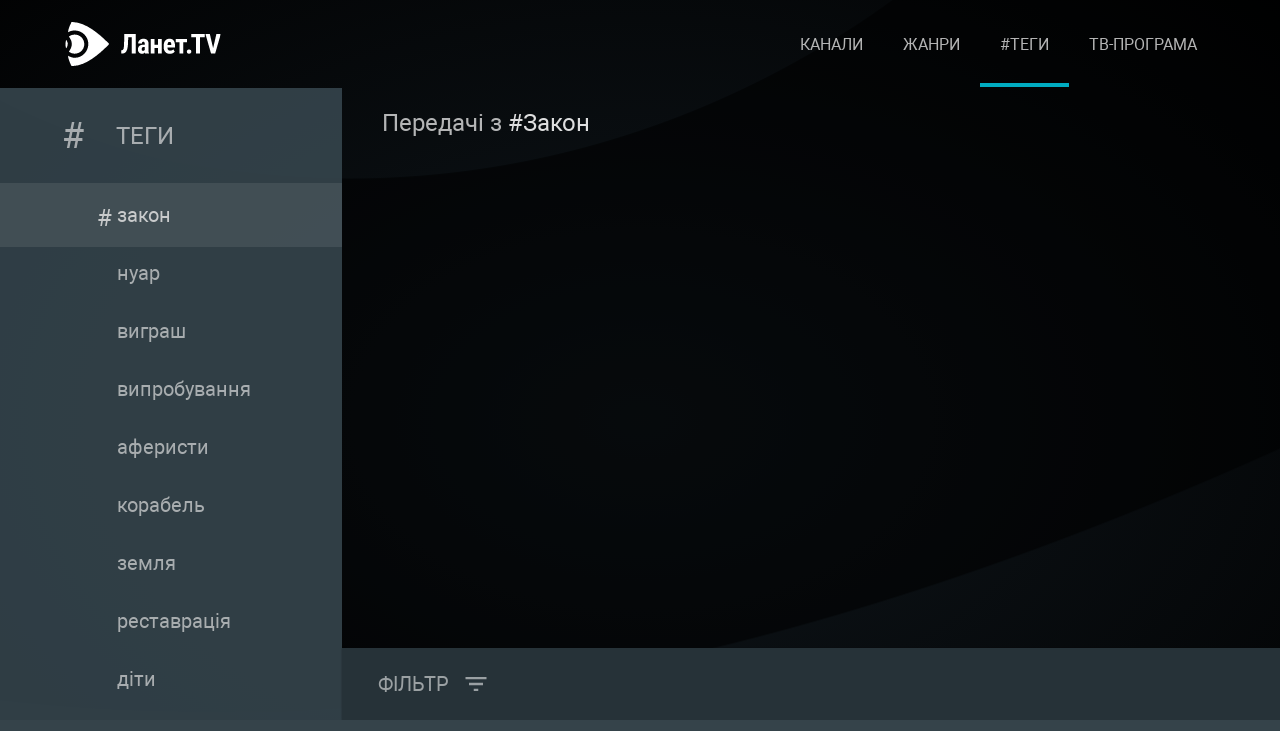

--- FILE ---
content_type: text/html; charset=utf-8
request_url: https://lanet.tv/themes/law/
body_size: 13461
content:

 
	<!DOCTYPE html>
<html lang="uk-UA" itemscope="" 
        itemtype="https://schema.org/WebSite" prefix="og: https://ogp.me/ns#" 
        class="chrome"
        data-device-type="desktop"
        data-browser-version-number="131"
        data-os="OS X 10.15.7"
        data-browser="chrome"
    >
<head>
   
    <script>
        (function(w,d,s,l,i){w[l]=w[l]||[];w[l].push({'gtm.start':new Date().getTime(),event:'gtm.js'});
        var f=d.getElementsByTagName(s)[0],j=d.createElement(s),dl=l!='dataLayer'?'&l='+l:'';
        j.async=true;j.src='https://www.googletagmanager.com/gtm.js?id='+i+dl;
        f.parentNode.insertBefore(j,f);})(window,document,'script','dataLayer','GTM-MT5XP4G');
    </script>
    <meta charset="UTF-8" >
    <!-- <meta name="viewport" content="width=device-width, initial-scale=1.0"> -->
    <meta name="viewport" content="width=device-width, height=device-height, initial-scale=1.0, minimum-scale=1.0, user-scalable=0" >
    <meta http-equiv="X-UA-Compatible" content="ie=edge" >
    <link rel="icon" type="image/png" href="/public/img/favicon.png" >

    <meta name="it-rating" content="it-rat-9ad4016def40261b8db40d9b3bea5883" />
     
    <title>#Закон – знайти передачу, фільм, шоу по тегу - Ланет.TV</title>
    <meta name="description" itemprop="description" content="#Закон – Що дивитися сьогодні онлайн ✔ Підібрати по тегу #Закон ✅ Пошук телевізійних передач, шоу, фільмів, новин за хештегом ⏩ Вибір тегів тв 👉 Ланет.TV" />
    <meta property="og:title" content="#Закон – знайти передачу, фільм, шоу по тегу - Ланет.TV" />
    <meta property="og:description" content="#Закон – Що дивитися сьогодні онлайн ✔ Підібрати по тегу #Закон ✅ Пошук телевізійних передач, шоу, фільмів, новин за хештегом ⏩ Вибір тегів тв 👉 Ланет.TV" />
    <meta property="twitter:description" content="#Закон – Що дивитися сьогодні онлайн ✔ Підібрати по тегу #Закон ✅ Пошук телевізійних передач, шоу, фільмів, новин за хештегом ⏩ Вибір тегів тв 👉 Ланет.TV" />
    <meta property="twitter:title" content="#Закон – знайти передачу, фільм, шоу по тегу - Ланет.TV" />
    
    <!-- image and og:image -->
    <meta property="image" content="https://lanet.tv/public/img/logo-dark.svg"><meta property="og:image" content="https://lanet.tv/public/img/logo-dark.svg" ><meta property="twitter:image" content="https://lanet.tv/public/img/logo-dark.svg" />
    <!-- image and og:image -->
    
    <meta name="robots" content="index,follow" >
     

    <meta httpequiv="Content-Language" content="uk-UA" >
    <!-- <meta name="viewport" content="width=device-width, initial-scale=1, maximum-scale=1"> -->
    <link rel="icon" type="image/x-icon" href="/public/img/favicon.ico">
    <link rel="manifest" href="/public/manifest.json">
    <meta name="msapplication-TileColor" content="#182025" >
    <meta name="msapplication-TileImage" content="/public/img/logo-dark.svg" >
    <meta name="theme-color" content="#182025" >
    <link rel="apple-touch-icon" href="/public/img/logo-dark.svg">

    <!-- <meta property="og:image" content="https://lanet.tv/public/img/logo-dark.svg" /> -->
    <meta property="og:site_name" content="Ланет.TV" />
    <meta property="og:type" content="website" />
    
        
    <meta property="og:url" content="https://lanet.tv/themes/law/" />
        
    

    <meta property="twitter:card" content="summary"/>
    
        
    <link rel="canonical" href="https://lanet.tv/themes/law/" >
        
    

     
            
    <link rel="alternate" href="https://lanet.tv/themes/law/" hreflang="x-default" >
            
         

    <link rel="preload" as="font" href="/public/fonts/RobotoCondensed/RobotoCondensed-Regular.woff2" type="font/woff2" crossorigin="">
    <link rel="preload" as="font" href="/public/fonts/RobotoRegular/Roboto-Regular.woff2" type="font/woff2" crossorigin="">
    <link rel="preload" as="font" href="/public/fonts/RobotoLight/Roboto-Light.woff2" type="font/woff2" crossorigin="">
    <link rel="preload" as="font" href="/public/fonts/RobotoBold/RobotoBold.woff2" type="font/woff2" crossorigin="">
  
    <!-- <link rel="preload" href="/public/css/parts/variables.css" as="style"> -->
    <link rel="stylesheet" href="/public/css/parts/variables.css">
    <link rel="stylesheet" href="/public/css/parts/fonts.css" > 
<!-- Prev and nex links -->
     
<!--/ Prev and nex links -->


  <!-- Google Tag Manager -->
<!-- <style>
/* Sets the opacity of any element with this class to 0 */
.async-hide {opacity: 0 !important}
</style> -->


<!-- Google Tag Manager (noscript) -->

    <!-- End Google Tag Manager (noscript) -->
        <!-- End Google Tag Manager -->
<!-- Anti-flicker snippet (recommended)  -->


<!-- Start of Rocket.Chat Livechat Script -->
<!-- <script type="text/javascript">
    (function(w, d, s, u) {
    w.RocketChat = function(c) { w.RocketChat._.push(c) }; w.RocketChat._ = []; w.RocketChat.url = u;
    var h = d.getElementsByTagName(s)[0], j = d.createElement(s);
    j.async = true; j.src = 'https://dev-chat.lanet.tv/livechat/rocketchat-livechat.min.js?_=201903270000';
    h.parentNode.insertBefore(j, h);
    })(window, document, 'script', 'https://dev-chat.lanet.tv/livechat');
    </script> -->
    <!-- End of Rocket.Chat Livechat Script -->
 
    
    <!-- <script>
        console.log(`window.location.pathname`,window.location.pathname)
        // window.location.replace(window.location.pathname)
    </script> -->
   
   



    <link rel="stylesheet" href="/public/css/parts/header.css">
	<link rel="stylesheet" href="/public/css/themes.css" >
  
</head>
<body>
	<noscript><iframe src="https://www.googletagmanager.com/ns.html?id=GTM-MT5XP4G"
		height="0" width="0" style="display:none;visibility:hidden"></iframe></noscript>
	
<style>
@media (max-width: 767px) {#preloader .normal-spinner {width: 80px;}}
@media (max-width: 567px) {#preloader .normal-spinner {width: 60px;}}
#preloader .app-preloader-block {

}
#preloader .app-preloader-block .outside-preloader{

}
#preloader .app-preloader-block .inside-preloader{
    animation:spinRotate 2s linear infinite;
}
@-moz-keyframes spinRotate { 100% { -moz-transform: rotate(360deg); } }
@-webkit-keyframes spinRotate { 100% { -webkit-transform: rotate(360deg); } }
@keyframes spinRotate { 100% { -webkit-transform: rotate(360deg); transform:rotate(360deg); } }
</style>
 
    <script>
        !function (e) {
            "use strict";
            if (document) {
                var t = document.createElement("div");
                t.setAttribute("id", "preloader"),
                t.setAttribute("class", "preloader");
                t.setAttribute("style", "position:fixed;width:100vw;height:100vh;display:flex;justify-content:center;align-items:center;left:0px;top:0px;z-index:100;");
                var o = document.createElement("div");
                o.setAttribute("class", "app-preloader-wrapper");
                o.setAttribute("style", "background: #000;width: 100%;height:100%;position:absolute;z-index:100;opacity:0.8;");
                // var n = document.createElement("img");
                // n.setAttribute("class", "normal-spinner");
                // n.setAttribute("style", "position:absolute;opacity:1;z-index:105;"), 
                // n.setAttribute("src", "/public/img/spinner.0a75388765242142d708.webp"), 
                    // document.body.appendChild(t), t.appendChild(o), t.appendChild(n)
                if(window.innerWidth > 767) {
                    var n = document.createElement("img");
                    n.setAttribute("class", "normal-spinner");
                    n.setAttribute("style", "position:absolute;opacity:1;z-index:105;"), 
                    n.setAttribute("src", "/public/img/spinner.0a75388765242142d708.webp"), 
                    document.body.appendChild(t), t.appendChild(o), t.appendChild(n);
                   
                } else {
                    var outside = document.createElement("img");
                    outside.setAttribute("src", "/public/img/spinner/outside.svg");
                    outside.setAttribute("class", "outside-preloader");
                    outside.setAttribute("style", "width:90px;height:97px");
                    var inside = document.createElement("img");
                    inside.setAttribute("src", "/public/img/spinner/inside.svg");
                    inside.setAttribute("class", "inside-preloader");
                    inside.setAttribute("style", "position:absolute;top:27px;left:-7px;width:44px");
                    outside.setAttribute("style", "width:90px;height:97px");
                    var block = document.createElement("div");
                    block.setAttribute("style", "position:absolute;opacity:1;z-index:105;width:90px;height:97px"), 
                    block.setAttribute("class", "app-preloader-block");
                    block.appendChild(outside);
                    block.appendChild(inside);
                    document.body.appendChild(t), t.appendChild(o), t.appendChild(block);
                }
                window.onload = function(){setTimeout(()=>{ document.querySelector("#preloader").remove(".preloader")},800)}
            } else console.log("maybe run on server")
        }();
    </script>
  
	
	<div class="wrapper subcategory themes" data-app-version="v1.6.4">

        <!-- HEADER -->
        <nav class="header__wrap" id="header_wrap"><div class="overlay display-none"></div><div class="mobile-menu-wrap"><img class="menuCloser" src="/public/img/closing.svg" alt="close menu"><ul class="mobile-menu"><li><a class="links rippling menu-link " href="/" data-name="/">Головна</a></li><li ><a class="links rippling menu-link " href="/channels/" data-name="/channels">Канали</a></li><li ><a class="links rippling menu-link " href="/genres/" data-name="/genres">Жанри</a></li><li ><a class="links rippling menu-link active-page" href="/themes/" data-name="/themes">#Теги</a></li><li ><a class="links rippling menu-link " href="/epg/" data-name="/epg">ТВ-програма</a></li></ul></div><div class="container"><div class="header"><div class="logo-block" itemscope itemtype="https://schema.org/WebSite"><meta itemprop="name" content="LANET.TV"><a href="/" itemprop="url" class="menu-link" data-name="/"><img src="/public/img/Lanet.TV_full.svg" alt="УКР" class="links logotype"></a></div><div class="my-lanet-tv-block"><meta itemprop="name" content="MY.LANET.TV"></div><ul class="desktop-menu"><li ><a class="links rippling menu-link " href="/channels/" data-name="/channels"> Канали</a></li><li ><a class="links rippling menu-link " href="/genres/" data-name="/genres"> Жанри</a></li><li ><a class="links rippling menu-link active-page" href="/themes/" data-name="/themes"> #Теги</a></li><li ><a class="links rippling menu-link " href="/epg/" data-name="/epg"> ТВ-програма</a></li></ul><div class="hamburger" id="hamburger"><div class="hamburger-box"><div class="hamburger-inner"></div></div></div></div></div></nav><script> const currentPage = 'law'; const isPromoPagination = null; </script>
         <!--/ HEADER -->
		<div class="genres-box">
				<div class="bgitem"></div>
				<div class="container genres-container">
					<div class="genres-block genres-block-hidden">
						<div class="trigger-toggle"></div>
						<h2 class="genre-title"> 
							<!--  
								<img src="/public/img/themes/pound.svg" alt="subcategory">
							  -->
						<span class="hashtag">#</span>
						<span>
							<a href="/themes/">Теги</a>
						</span>	
						</h2>
					

					
						<ul class="genre-list">
							  
								
									<li data-tag_id="20"  
										class="genre-item " >
										<a href="../drama/"
											data-tag_title="драма"
											>драма</a>
									</li>
								
									<li data-tag_id="57097"  
										class="genre-item " >
										<a href="../informative/"
											data-tag_title="пізнавально"
											>пізнавально</a>
									</li>
								
									<li data-tag_id="127938"  
										class="genre-item " >
										<a href="../event/"
											data-tag_title="подія"
											>подія</a>
									</li>
								
									<li data-tag_id="22"  
										class="genre-item " >
										<a href="../comedy/"
											data-tag_title="комедiя"
											>комедiя</a>
									</li>
								
									<li data-tag_id="102113"  
										class="genre-item " >
										<a href="../facts/"
											data-tag_title="факти"
											>факти</a>
									</li>
								
									<li data-tag_id="57649"  
										class="genre-item " >
										<a href="../country/"
											data-tag_title="країна"
											>країна</a>
									</li>
								
									<li data-tag_id="26"  
										class="genre-item " >
										<a href="../detective/"
											data-tag_title="детектив"
											>детектив</a>
									</li>
								
									<li data-tag_id="52889"  
										class="genre-item " >
										<a href="../socium/"
											data-tag_title="соціум"
											>соціум</a>
									</li>
								
									<li data-tag_id="34"  
										class="genre-item " >
										<a href="../war/"
											data-tag_title="воєнний"
											>воєнний</a>
									</li>
								
									<li data-tag_id="21"  
										class="genre-item " >
										<a href="../melodrama/"
											data-tag_title="мелодрама"
											>мелодрама</a>
									</li>
								
									<li data-tag_id="58697"  
										class="genre-item " >
										<a href="../melody/"
											data-tag_title="мелодія"
											>мелодія</a>
									</li>
								
									<li data-tag_id="10273"  
										class="genre-item " >
										<a href="../love/"
											data-tag_title="кохання"
											>кохання</a>
									</li>
								
									<li data-tag_id="24"  
										class="genre-item " >
										<a href="../thriller/"
											data-tag_title="трилер"
											>трилер</a>
									</li>
								
									<li data-tag_id="19"  
										class="genre-item " >
										<a href="../events/"
											data-tag_title="події"
											>події</a>
									</li>
								
									<li data-tag_id="44881"  
										class="genre-item " >
										<a href="../competition/"
											data-tag_title="змагання"
											>змагання</a>
									</li>
								
									<li data-tag_id="56865"  
										class="genre-item " >
										<a href="../hit/"
											data-tag_title="хіт"
											>хіт</a>
									</li>
								
									<li data-tag_id="38"  
										class="genre-item " >
										<a href="../sporty/"
											data-tag_title="спортивний"
											>спортивний</a>
									</li>
								
									<li data-tag_id="25"  
										class="genre-item " >
										<a href="../adventures/"
											data-tag_title="пригоди"
											>пригоди</a>
									</li>
								
									<li data-tag_id="91709"  
										class="genre-item " >
										<a href="../state/"
											data-tag_title="держава"
											>держава</a>
									</li>
								
									<li data-tag_id="13945"  
										class="genre-item " >
										<a href="../politics/"
											data-tag_title="політика"
											>політика</a>
									</li>
								
									<li data-tag_id="28"  
										class="genre-item " >
										<a href="../crime/"
											data-tag_title="кримінал"
											>кримінал</a>
									</li>
								
									<li data-tag_id="23693"  
										class="genre-item " >
										<a href="../preschool/"
											data-tag_title="дитячий"
											>дитячий</a>
									</li>
								
									<li data-tag_id="104714"  
										class="genre-item " >
										<a href="../achievement/"
											data-tag_title="досягнення"
											>досягнення</a>
									</li>
								
									<li data-tag_id="10893"  
										class="genre-item " >
										<a href="../friendship/"
											data-tag_title="дружба"
											>дружба</a>
									</li>
								
									<li data-tag_id="10233"  
										class="genre-item " >
										<a href="../family/"
											data-tag_title="сімейний"
											>сімейний</a>
									</li>
								
									<li data-tag_id="112642"  
										class="genre-item " >
										<a href="../supernatural/"
											data-tag_title="надприродне"
											>надприродне</a>
									</li>
								
									<li data-tag_id="54753"  
										class="genre-item " >
										<a href="../study/"
											data-tag_title="дослідження"
											>дослідження</a>
									</li>
								
									<li data-tag_id="35"  
										class="genre-item " >
										<a href="../historic/"
											data-tag_title="історичний"
											>історичний</a>
									</li>
								
									<li data-tag_id="23"  
										class="genre-item " >
										<a href="../action/"
											data-tag_title="бойовик"
											>бойовик</a>
									</li>
								
									<li data-tag_id="105570"  
										class="genre-item " >
										<a href="../past/"
											data-tag_title="минуле"
											>минуле</a>
									</li>
								
									<li data-tag_id="46"  
										class="genre-item " >
										<a href="../history/"
											data-tag_title="історія"
											>історія</a>
									</li>
								
									<li data-tag_id="107142"  
										class="genre-item " >
										<a href="../power/"
											data-tag_title="влада"
											>влада</a>
									</li>
								
									<li data-tag_id="10885"  
										class="genre-item " >
										<a href="../nature/"
											data-tag_title="природа"
											>природа</a>
									</li>
								
									<li data-tag_id="10341"  
										class="genre-item " >
										<a href="../investigation/"
											data-tag_title="розслідування "
											>розслідування </a>
									</li>
								
									<li data-tag_id="42"  
										class="genre-item " >
										<a href="../mystic/"
											data-tag_title="містика"
											>містика</a>
									</li>
								
									<li data-tag_id="108562"  
										class="genre-item " >
										<a href="../personality/"
											data-tag_title="особистості"
											>особистості</a>
									</li>
								
									<li data-tag_id="55569"  
										class="genre-item " >
										<a href="../romance/"
											data-tag_title="романтика"
											>романтика</a>
									</li>
								
									<li data-tag_id="65553"  
										class="genre-item " >
										<a href="../leisure/"
											data-tag_title="дозвілля"
											>дозвілля</a>
									</li>
								
									<li data-tag_id="61385"  
										class="genre-item " >
										<a href="../extreme/"
											data-tag_title="екстрим"
											>екстрим</a>
									</li>
								
									<li data-tag_id="51382"  
										class="genre-item " >
										<a href="../science/"
											data-tag_title="наука"
											>наука</a>
									</li>
								
									<li data-tag_id="59"  
										class="genre-item " >
										<a href="../football/"
											data-tag_title="футбол"
											>футбол</a>
									</li>
								
									<li data-tag_id="111390"  
										class="genre-item " >
										<a href="../talent/"
											data-tag_title="талант"
											>талант</a>
									</li>
								
									<li data-tag_id="67365"  
										class="genre-item " >
										<a href="../weapon/"
											data-tag_title="зброя"
											>зброя</a>
									</li>
								
									<li data-tag_id="53057"  
										class="genre-item " >
										<a href="../match/"
											data-tag_title="матч"
											>матч</a>
									</li>
								
									<li data-tag_id="57"  
										class="genre-item " >
										<a href="../fashion/"
											data-tag_title="мода"
											>мода</a>
									</li>
								
									<li data-tag_id="39"  
										class="genre-item " >
										<a href="../musical/"
											data-tag_title="музичний"
											>музичний</a>
									</li>
								
									<li data-tag_id="67545"  
										class="genre-item " >
										<a href="../please/"
											data-tag_title="поради"
											>поради</a>
									</li>
								
									<li data-tag_id="129986"  
										class="genre-item " >
										<a href="../inspiration/"
											data-tag_title="натхнення"
											>натхнення</a>
									</li>
								
									<li data-tag_id="66657"  
										class="genre-item " >
										<a href="../architecture/"
											data-tag_title="архітектура"
											>архітектура</a>
									</li>
								
									<li data-tag_id="52193"  
										class="genre-item " >
										<a href="../combat/"
											data-tag_title="єдиноборство"
											>єдиноборство</a>
									</li>
								
									<li data-tag_id="43701"  
										class="genre-item " >
										<a href="../auto/"
											data-tag_title="авто"
											>авто</a>
									</li>
								
									<li data-tag_id="40869"  
										class="genre-item " >
										<a href="../style/"
											data-tag_title="стиль"
											>стиль</a>
									</li>
								
									<li data-tag_id="10637"  
										class="genre-item " >
										<a href="../medicine/"
											data-tag_title="медицина"
											>медицина</a>
									</li>
								
									<li data-tag_id="67"  
										class="genre-item " >
										<a href="../motorsport/"
											data-tag_title="автоспорт"
											>автоспорт</a>
									</li>
								
									<li data-tag_id="138374"  
										class="genre-item " >
										<a href="../concert/"
											data-tag_title="концерт"
											>концерт</a>
									</li>
								
									<li data-tag_id="91829"  
										class="genre-item " >
										<a href="../conversation/"
											data-tag_title="бесіда"
											>бесіда</a>
									</li>
								
									<li data-tag_id="83277"  
										class="genre-item " >
										<a href="../adrenalin/"
											data-tag_title="адреналін"
											>адреналін</a>
									</li>
								
									<li data-tag_id="74721"  
										class="genre-item " >
										<a href="../speed/"
											data-tag_title="швидкість"
											>швидкість</a>
									</li>
								
									<li data-tag_id="65113"  
										class="genre-item " >
										<a href="../action_pack/"
											data-tag_title="екшн"
											>екшн</a>
									</li>
								
									<li data-tag_id="52097"  
										class="genre-item " >
										<a href="../design/"
											data-tag_title="дизайн"
											>дизайн</a>
									</li>
								
									<li data-tag_id="10597"  
										class="genre-item " >
										<a href="../disaster/"
											data-tag_title="катастрофа"
											>катастрофа</a>
									</li>
								
									<li data-tag_id="10009"  
										class="genre-item " >
										<a href="../technology/"
											data-tag_title="технологія"
											>технологія</a>
									</li>
								
									<li data-tag_id="8"  
										class="genre-item " >
										<a href="../culture/"
											data-tag_title="культура"
											>культура</a>
									</li>
								
									<li data-tag_id="12577"  
										class="genre-item " >
										<a href="../tech/"
											data-tag_title="техніка"
											>техніка</a>
									</li>
								
									<li data-tag_id="134"  
										class="genre-item " >
										<a href="../celebrities/"
											data-tag_title="знаменитості"
											>знаменитості</a>
									</li>
								
									<li data-tag_id="79"  
										class="genre-item " >
										<a href="../biathlon/"
											data-tag_title="біатлон"
											>біатлон</a>
									</li>
								
									<li data-tag_id="69"  
										class="genre-item " >
										<a href="../boxing/"
											data-tag_title="бокс"
											>бокс</a>
									</li>
								
									<li data-tag_id="10"  
										class="genre-item " >
										<a href="../humour/"
											data-tag_title="гумор"
											>гумор</a>
									</li>
								
									<li data-tag_id="102297"  
										class="genre-item " >
										<a href="../economy/"
											data-tag_title="економіка"
											>економіка</a>
									</li>
								
									<li data-tag_id="51985"  
										class="genre-item " >
										<a href="../purchases/"
											data-tag_title="покупки"
											>покупки</a>
									</li>
								
									<li data-tag_id="43305"  
										class="genre-item " >
										<a href="../health/"
											data-tag_title="здоров&#39;я"
											>здоров&#39;я</a>
									</li>
								
									<li data-tag_id="11137"  
										class="genre-item " >
										<a href="../magic/"
											data-tag_title="магія"
											>магія</a>
									</li>
								
									<li data-tag_id="62"  
										class="genre-item " >
										<a href="../hockey/"
											data-tag_title="хокей"
											>хокей</a>
									</li>
								
									<li data-tag_id="37"  
										class="genre-item " >
										<a href="../biographical/"
											data-tag_title="біографічний"
											>біографічний</a>
									</li>
								
									<li data-tag_id="32"  
										class="genre-item " >
										<a href="../fantasy/"
											data-tag_title="фантазія"
											>фантазія</a>
									</li>
								
									<li data-tag_id="73573"  
										class="genre-item " >
										<a href="../luxury/"
											data-tag_title="розкіш"
											>розкіш</a>
									</li>
								
									<li data-tag_id="52085"  
										class="genre-item " >
										<a href="../home/"
											data-tag_title="дім"
											>дім</a>
									</li>
								
									<li data-tag_id="51989"  
										class="genre-item " >
										<a href="../shopping/"
											data-tag_title="шопінг"
											>шопінг</a>
									</li>
								
									<li data-tag_id="40353"  
										class="genre-item " >
										<a href="../psychology/"
											data-tag_title="психологія"
											>психологія</a>
									</li>
								
									<li data-tag_id="15689"  
										class="genre-item " >
										<a href="../profession/"
											data-tag_title="професія"
											>професія</a>
									</li>
								
									<li data-tag_id="10449"  
										class="genre-item " >
										<a href="../fancy/"
											data-tag_title="фентезі"
											>фентезі</a>
									</li>
								
									<li data-tag_id="48"  
										class="genre-item " >
										<a href="../biology/"
											data-tag_title="біологія"
											>біологія</a>
									</li>
								
									<li data-tag_id="43"  
										class="genre-item " >
										<a href="../dance/"
											data-tag_title="танець"
											>танець</a>
									</li>
								
									<li data-tag_id="33"  
										class="genre-item " >
										<a href="../fiction/"
											data-tag_title="фантастика"
											>фантастика</a>
									</li>
								
									<li data-tag_id="300082"  
										class="genre-item " >
										<a href="../real_estate/"
											data-tag_title="нерухомість"
											>нерухомість</a>
									</li>
								
									<li data-tag_id="267294"  
										class="genre-item " >
										<a href="../survival/"
											data-tag_title="виживання"
											>виживання</a>
									</li>
								
									<li data-tag_id="74761"  
										class="genre-item " >
										<a href="../opinion/"
											data-tag_title="думка"
											>думка</a>
									</li>
								
									<li data-tag_id="69717"  
										class="genre-item " >
										<a href="../ecology/"
											data-tag_title="екологія"
											>екологія</a>
									</li>
								
									<li data-tag_id="57101"  
										class="genre-item " >
										<a href="../future/"
											data-tag_title="майбутнє"
											>майбутнє</a>
									</li>
								
									<li data-tag_id="52433"  
										class="genre-item " >
										<a href="../cinema/"
											data-tag_title="кінематограф"
											>кінематограф</a>
									</li>
								
									<li data-tag_id="52113"  
										class="genre-item " >
										<a href="../construction/"
											data-tag_title="будівництво"
											>будівництво</a>
									</li>
								
									<li data-tag_id="25605"  
										class="genre-item " >
										<a href="../documentary/"
											data-tag_title="документальний"
											>документальний</a>
									</li>
								
									<li data-tag_id="20517"  
										class="genre-item " >
										<a href="../travels/"
											data-tag_title="подорожі"
											>подорожі</a>
									</li>
								
									<li data-tag_id="132"  
										class="genre-item " >
										<a href="../lifestyle/"
											data-tag_title="побут"
											>побут</a>
									</li>
								
									<li data-tag_id="106714"  
										class="genre-item " >
										<a href="../fish/"
											data-tag_title="риба"
											>риба</a>
									</li>
								
									<li data-tag_id="106446"  
										class="genre-item " >
										<a href="../fauna/"
											data-tag_title="фауна"
											>фауна</a>
									</li>
								
									<li data-tag_id="69597"  
										class="genre-item " >
										<a href="../help/"
											data-tag_title="допомога"
											>допомога</a>
									</li>
								
									<li data-tag_id="84"  
										class="genre-item " >
										<a href="../sambo/"
											data-tag_title="самбо"
											>самбо</a>
									</li>
								
									<li data-tag_id="77"  
										class="genre-item " >
										<a href="../volleyball/"
											data-tag_title="волейбол"
											>волейбол</a>
									</li>
								
									<li data-tag_id="109346"  
										class="genre-item " >
										<a href="../cosiness/"
											data-tag_title="затишок"
											>затишок</a>
									</li>
								
									<li data-tag_id="103662"  
										class="genre-item " >
										<a href="../preschoolers/"
											data-tag_title="дошкільнятам"
											>дошкільнятам</a>
									</li>
								
									<li data-tag_id="79833"  
										class="genre-item " >
										<a href="../a_family/"
											data-tag_title="родина"
											>родина</a>
									</li>
								
									<li data-tag_id="39249"  
										class="genre-item " >
										<a href="../fishing/"
											data-tag_title="риболовля"
											>риболовля</a>
									</li>
								
									<li data-tag_id="41"  
										class="genre-item " >
										<a href="../erotica/"
											data-tag_title="еротика"
											>еротика</a>
									</li>
								
									<li data-tag_id="15"  
										class="genre-item " >
										<a href="../film_industry/"
											data-tag_title="кіноіндустрія"
											>кіноіндустрія</a>
									</li>
								
									<li data-tag_id="4"  
										class="genre-item " >
										<a href="../geography/"
											data-tag_title="географія"
											>географія</a>
									</li>
								
									<li data-tag_id="109398"  
										class="genre-item " >
										<a href="../finances/"
											data-tag_title="фінанси"
											>фінанси</a>
									</li>
								
									<li data-tag_id="87713"  
										class="genre-item " >
										<a href="../beauty/"
											data-tag_title="краса"
											>краса</a>
									</li>
								
									<li data-tag_id="71577"  
										class="genre-item " >
										<a href="../development/"
											data-tag_title="розвиток"
											>розвиток</a>
									</li>
								
									<li data-tag_id="54225"  
										class="genre-item " >
										<a href="../world/"
											data-tag_title="світ"
											>світ</a>
									</li>
								
									<li data-tag_id="52173"  
										class="genre-item " >
										<a href="../struggle/"
											data-tag_title="боротьба"
											>боротьба</a>
									</li>
								
									<li data-tag_id="81"  
										class="genre-item " >
										<a href="../judo/"
											data-tag_title="дзюдо"
											>дзюдо</a>
									</li>
								
									<li data-tag_id="72"  
										class="genre-item " >
										<a href="../golf/"
											data-tag_title="гольф"
											>гольф</a>
									</li>
								
									<li data-tag_id="307244"  
										class="genre-item " >
										<a href="../body/"
											data-tag_title="тіло"
											>тіло</a>
									</li>
								
									<li data-tag_id="294268"  
										class="genre-item " >
										<a href="../movie/"
											data-tag_title="фільм"
											>фільм</a>
									</li>
								
									<li data-tag_id="275760"  
										class="genre-item " >
										<a href="../tricks/"
											data-tag_title="трюки"
											>трюки</a>
									</li>
								
									<li data-tag_id="266934"  
										class="genre-item " >
										<a href="../marathon/"
											data-tag_title="марафон"
											>марафон</a>
									</li>
								
									<li data-tag_id="254385"  
										class="genre-item " >
										<a href="../improvisation/"
											data-tag_title="імпровізація"
											>імпровізація</a>
									</li>
								
									<li data-tag_id="246528"  
										class="genre-item " >
										<a href="../excavation/"
											data-tag_title="розкопки"
											>розкопки</a>
									</li>
								
									<li data-tag_id="232213"  
										class="genre-item " >
										<a href="../vacation/"
											data-tag_title="відпустка"
											>відпустка</a>
									</li>
								
									<li data-tag_id="183591"  
										class="genre-item " >
										<a href="../young/"
											data-tag_title="молодь"
											>молодь</a>
									</li>
								
									<li data-tag_id="176297"  
										class="genre-item " >
										<a href="../archeology/"
											data-tag_title="археологія"
											>археологія</a>
									</li>
								
									<li data-tag_id="156894"  
										class="genre-item " >
										<a href="../reforms/"
											data-tag_title="реформи"
											>реформи</a>
									</li>
								
									<li data-tag_id="148210"  
										class="genre-item " >
										<a href="../childhood/"
											data-tag_title="дитинство"
											>дитинство</a>
									</li>
								
									<li data-tag_id="146574"  
										class="genre-item " >
										<a href="../production/"
											data-tag_title="виробництво"
											>виробництво</a>
									</li>
								
									<li data-tag_id="142546"  
										class="genre-item " >
										<a href="../idea/"
											data-tag_title="ідея"
											>ідея</a>
									</li>
								
									<li data-tag_id="137946"  
										class="genre-item " >
										<a href="../gold/"
											data-tag_title="золото"
											>золото</a>
									</li>
								
									<li data-tag_id="136226"  
										class="genre-item " >
										<a href="../experts/"
											data-tag_title="експерти"
											>експерти</a>
									</li>
								
									<li data-tag_id="133126"  
										class="genre-item " >
										<a href="../conspiracy/"
											data-tag_title="змова"
											>змова</a>
									</li>
								
									<li data-tag_id="116138"  
										class="genre-item " >
										<a href="../discus/"
											data-tag_title="дискусія"
											>дискусія</a>
									</li>
								
									<li data-tag_id="114934"  
										class="genre-item " >
										<a href="../pregnancy/"
											data-tag_title="вагітність"
											>вагітність</a>
									</li>
								
									<li data-tag_id="113370"  
										class="genre-item " >
										<a href="../losing_weight/"
											data-tag_title="схуднення"
											>схуднення</a>
									</li>
								
									<li data-tag_id="110726"  
										class="genre-item " >
										<a href="../intelligence/"
											data-tag_title="інтелект"
											>інтелект</a>
									</li>
								
									<li data-tag_id="109426"  
										class="genre-item " >
										<a href="../bride/"
											data-tag_title="наречена"
											>наречена</a>
									</li>
								
									<li data-tag_id="106570"  
										class="genre-item " >
										<a href="../cook/"
											data-tag_title="кухар"
											>кухар</a>
									</li>
								
									<li data-tag_id="106382"  
										class="genre-item " >
										<a href="../traditions/"
											data-tag_title="традиції"
											>традиції</a>
									</li>
								
									<li data-tag_id="104330"  
										class="genre-item " >
										<a href="../innovation/"
											data-tag_title="інновації"
											>інновації</a>
									</li>
								
									<li data-tag_id="103734"  
										class="genre-item " >
										<a href="../restaurant/"
											data-tag_title="ресторан"
											>ресторан</a>
									</li>
								
									<li data-tag_id="102301"  
										class="genre-item " >
										<a href="../game/"
											data-tag_title="гра"
											>гра</a>
									</li>
								
									<li data-tag_id="101185"  
										class="genre-item " >
										<a href="../rarity/"
											data-tag_title="раритет"
											>раритет</a>
									</li>
								
									<li data-tag_id="89997"  
										class="genre-item " >
										<a href="../sieve/"
											data-tag_title="ситком"
											>ситком</a>
									</li>
								
									<li data-tag_id="82053"  
										class="genre-item " >
										<a href="../holiday/"
											data-tag_title="свято"
											>свято</a>
									</li>
								
									<li data-tag_id="75421"  
										class="genre-item " >
										<a href="../animal/"
											data-tag_title="тварина"
											>тварина</a>
									</li>
								
									<li data-tag_id="71605"  
										class="genre-item " >
										<a href="../exercises/"
											data-tag_title="вправи"
											>вправи</a>
									</li>
								
									<li data-tag_id="70369"  
										class="genre-item " >
										<a href="../planet/"
											data-tag_title="планета"
											>планета</a>
									</li>
								
									<li data-tag_id="69589"  
										class="genre-item " >
										<a href="../teaching/"
											data-tag_title="навчання"
											>навчання</a>
									</li>
								
									<li data-tag_id="63809"  
										class="genre-item " >
										<a href="../cataclysms/"
											data-tag_title="катаклізми"
											>катаклізми</a>
									</li>
								
									<li data-tag_id="60005"  
										class="genre-item " >
										<a href="../the_museum/"
											data-tag_title="музей"
											>музей</a>
									</li>
								
									<li data-tag_id="57657"  
										class="genre-item " >
										<a href="../discussion/"
											data-tag_title="обговорення"
											>обговорення</a>
									</li>
								
									<li data-tag_id="39561"  
										class="genre-item " >
										<a href="../society/"
											data-tag_title="суспільство"
											>суспільство</a>
									</li>
								
									<li data-tag_id="10889"  
										class="genre-item " >
										<a href="../hunting/"
											data-tag_title="полювання"
											>полювання</a>
									</li>
								
									<li data-tag_id="10006"  
										class="genre-item " >
										<a href="../people/"
											data-tag_title="люди"
											>люди</a>
									</li>
								
									<li data-tag_id="176"  
										class="genre-item " >
										<a href="../finance_and_economics/"
											data-tag_title="фінанси і економіка"
											>фінанси і економіка</a>
									</li>
								
									<li data-tag_id="159"  
										class="genre-item " >
										<a href="../trap_shooting/"
											data-tag_title="стендова стрільба"
											>стендова стрільба</a>
									</li>
								
									<li data-tag_id="151"  
										class="genre-item " >
										<a href="../motocross/"
											data-tag_title="мотокрос"
											>мотокрос</a>
									</li>
								
									<li data-tag_id="127"  
										class="genre-item " >
										<a href="../baseball/"
											data-tag_title="бейсбол"
											>бейсбол</a>
									</li>
								
									<li data-tag_id="107"  
										class="genre-item " >
										<a href="../bullet_shooting/"
											data-tag_title="кульова стрільба"
											>кульова стрільба</a>
									</li>
								
									<li data-tag_id="101"  
										class="genre-item " >
										<a href="../poker/"
											data-tag_title="покер"
											>покер</a>
									</li>
								
									<li data-tag_id="93"  
										class="genre-item " >
										<a href="../snowboard/"
											data-tag_title="сноуборд"
											>сноуборд</a>
									</li>
								
									<li data-tag_id="82"  
										class="genre-item " >
										<a href="../kickboxing/"
											data-tag_title="кікбоксинг"
											>кікбоксинг</a>
									</li>
								
									<li data-tag_id="63"  
										class="genre-item " >
										<a href="../tennis/"
											data-tag_title="теніс"
											>теніс</a>
									</li>
								
									<li data-tag_id="17"  
										class="genre-item " >
										<a href="../crimes/"
											data-tag_title="злочини"
											>злочини</a>
									</li>
								
									<li data-tag_id="12"  
										class="genre-item " >
										<a href="../sport/"
											data-tag_title="спорт"
											>спорт</a>
									</li>
								
									<li data-tag_id="7"  
										class="genre-item " >
										<a href="../knowledge/"
											data-tag_title="пізнання"
											>пізнання</a>
									</li>
								
									<li data-tag_id="1"  
										class="genre-item " >
										<a href="../auto-moto/"
											data-tag_title="авто-мото"
											>авто-мото</a>
									</li>
								
									<li data-tag_id="354403"  
										class="genre-item " >
										<a href="../currency/"
											data-tag_title="валюта"
											>валюта</a>
									</li>
								
									<li data-tag_id="324640"  
										class="genre-item " >
										<a href="../physiology/"
											data-tag_title="фізіологія"
											>фізіологія</a>
									</li>
								
									<li data-tag_id="283621"  
										class="genre-item " >
										<a href="../influence/"
											data-tag_title="вплив"
											>вплив</a>
									</li>
								
									<li data-tag_id="188232"  
										class="genre-item " >
										<a href="../humanity/"
											data-tag_title="людство"
											>людство</a>
									</li>
								
									<li data-tag_id="177435"  
										class="genre-item " >
										<a href="../workshop/"
											data-tag_title="майстерня"
											>майстерня</a>
									</li>
								
									<li data-tag_id="168337"  
										class="genre-item " >
										<a href="../jokes/"
											data-tag_title="жарти"
											>жарти</a>
									</li>
								
									<li data-tag_id="158838"  
										class="genre-item " >
										<a href="../rock/"
											data-tag_title="рок"
											>рок</a>
									</li>
								
									<li data-tag_id="150882"  
										class="genre-item " >
										<a href="../folklore/"
											data-tag_title="фольклор"
											>фольклор</a>
									</li>
								
									<li data-tag_id="138406"  
										class="genre-item " >
										<a href="../genius/"
											data-tag_title="геній"
											>геній</a>
									</li>
								
									<li data-tag_id="137578"  
										class="genre-item " >
										<a href="../kitchen/"
											data-tag_title="кухня"
											>кухня</a>
									</li>
								
									<li data-tag_id="135610"  
										class="genre-item " >
										<a href="../scientists/"
											data-tag_title="вчені"
											>вчені</a>
									</li>
								
									<li data-tag_id="132462"  
										class="genre-item active" >
										<a href="../law/"
											data-tag_title="закон"
											>закон</a>
									</li>
								
									<li data-tag_id="125242"  
										class="genre-item " >
										<a href="../noir/"
											data-tag_title="нуар"
											>нуар</a>
									</li>
								
									<li data-tag_id="115410"  
										class="genre-item " >
										<a href="../gain/"
											data-tag_title="виграш"
											>виграш</a>
									</li>
								
									<li data-tag_id="113378"  
										class="genre-item " >
										<a href="../testing/"
											data-tag_title="випробування"
											>випробування</a>
									</li>
								
									<li data-tag_id="109562"  
										class="genre-item " >
										<a href="../swindlers/"
											data-tag_title="аферисти"
											>аферисти</a>
									</li>
								
									<li data-tag_id="109070"  
										class="genre-item " >
										<a href="../ship/"
											data-tag_title="корабель"
											>корабель</a>
									</li>
								
									<li data-tag_id="107726"  
										class="genre-item " >
										<a href="../earth/"
											data-tag_title="земля"
											>земля</a>
									</li>
								
									<li data-tag_id="106486"  
										class="genre-item " >
										<a href="../restoration/"
											data-tag_title="реставрація"
											>реставрація</a>
									</li>
								
									<li data-tag_id="104042"  
										class="genre-item " >
										<a href="../children/"
											data-tag_title="діти"
											>діти</a>
									</li>
								
									<li data-tag_id="103654"  
										class="genre-item " >
										<a href="../animation/"
											data-tag_title="анімація"
											>анімація</a>
									</li>
								
									<li data-tag_id="91833"  
										class="genre-item " >
										<a href="../dialogue/"
											data-tag_title="діалог"
											>діалог</a>
									</li>
								
									<li data-tag_id="90293"  
										class="genre-item " >
										<a href="../corruption/"
											data-tag_title="корупція"
											>корупція</a>
									</li>
								
									<li data-tag_id="88721"  
										class="genre-item " >
										<a href="../relic/"
											data-tag_title="реліквія"
											>реліквія</a>
									</li>
								
									<li data-tag_id="83529"  
										class="genre-item " >
										<a href="../dessert/"
											data-tag_title="десерт"
											>десерт</a>
									</li>
								
									<li data-tag_id="75733"  
										class="genre-item " >
										<a href="../adolescents/"
											data-tag_title="підлітки"
											>підлітки</a>
									</li>
								
									<li data-tag_id="72445"  
										class="genre-item " >
										<a href="../drive/"
											data-tag_title="драйв"
											>драйв</a>
									</li>
								
									<li data-tag_id="70757"  
										class="genre-item " >
										<a href="../city/"
											data-tag_title="місто"
											>місто</a>
									</li>
								
									<li data-tag_id="67429"  
										class="genre-item " >
										<a href="../apartment/"
											data-tag_title="квартира"
											>квартира</a>
									</li>
								
									<li data-tag_id="55961"  
										class="genre-item " >
										<a href="../tracks/"
											data-tag_title="треки"
											>треки</a>
									</li>
								
									<li data-tag_id="53925"  
										class="genre-item " >
										<a href="../relations/"
											data-tag_title="відносини"
											>відносини</a>
									</li>
								
									<li data-tag_id="52005"  
										class="genre-item " >
										<a href="../country_house/"
											data-tag_title="дача"
											>дача</a>
									</li>
								
									<li data-tag_id="37933"  
										class="genre-item " >
										<a href="../success/"
											data-tag_title="успіх"
											>успіх</a>
									</li>
								
									<li data-tag_id="29501"  
										class="genre-item " >
										<a href="../opera/"
											data-tag_title="опера"
											>опера</a>
									</li>
								
									<li data-tag_id="15469"  
										class="genre-item " >
										<a href="../fairy_tale/"
											data-tag_title="казка"
											>казка</a>
									</li>
								
									<li data-tag_id="12521"  
										class="genre-item " >
										<a href="../sea/"
											data-tag_title="море"
											>море</a>
									</li>
								
									<li data-tag_id="10957"  
										class="genre-item " >
										<a href="../space/"
											data-tag_title="космос"
											>космос</a>
									</li>
								
									<li data-tag_id="10047"  
										class="genre-item " >
										<a href="../fitness/"
											data-tag_title="фітнес"
											>фітнес</a>
									</li>
								
									<li data-tag_id="178"  
										class="genre-item " >
										<a href="../social/"
											data-tag_title="соціальні"
											>соціальні</a>
									</li>
								
									<li data-tag_id="165"  
										class="genre-item " >
										<a href="../beach_handball/"
											data-tag_title="пляжний гандбол"
											>пляжний гандбол</a>
									</li>
								
									<li data-tag_id="154"  
										class="genre-item " >
										<a href="../sumo/"
											data-tag_title="сумо"
											>сумо</a>
									</li>
								
									<li data-tag_id="144"  
										class="genre-item " >
										<a href="../esports/"
											data-tag_title="кіберспорт"
											>кіберспорт</a>
									</li>
								
									<li data-tag_id="116"  
										class="genre-item " >
										<a href="../field_hockey/"
											data-tag_title="хокей на траві"
											>хокей на траві</a>
									</li>
								
									<li data-tag_id="104"  
										class="genre-item " >
										<a href="../pankration/"
											data-tag_title="панкратіон"
											>панкратіон</a>
									</li>
								
									<li data-tag_id="98"  
										class="genre-item " >
										<a href="../billiard/"
											data-tag_title="більярд"
											>більярд</a>
									</li>
								
									<li data-tag_id="85"  
										class="genre-item " >
										<a href="../taekwondo/"
											data-tag_title="тхеквондо"
											>тхеквондо</a>
									</li>
								
									<li data-tag_id="78"  
										class="genre-item " >
										<a href="../handball/"
											data-tag_title="гандбол"
											>гандбол</a>
									</li>
								
									<li data-tag_id="50"  
										class="genre-item " >
										<a href="../ethnography/"
											data-tag_title="етнографія"
											>етнографія</a>
									</li>
								
									<li data-tag_id="45"  
										class="genre-item " >
										<a href="../medicine_and_psychology/"
											data-tag_title="медицина і психологія"
											>медицина і психологія</a>
									</li>
								
									<li data-tag_id="30"  
										class="genre-item " >
										<a href="../novella_/"
											data-tag_title="кіноповість"
											>кіноповість</a>
									</li>
								
									<li data-tag_id="14"  
										class="genre-item " >
										<a href="../weather/"
											data-tag_title="погода"
											>погода</a>
									</li>
								
									<li data-tag_id="9"  
										class="genre-item " >
										<a href="../religion_/"
											data-tag_title="релігія"
											>релігія</a>
									</li>
								
									<li data-tag_id="3"  
										class="genre-item " >
										<a href="../outstanding_people/"
											data-tag_title="видатні люди"
											>видатні люди</a>
									</li>
								
									<li data-tag_id="352769"  
										class="genre-item " >
										<a href="../river/"
											data-tag_title="ріка"
											>ріка</a>
									</li>
								
									<li data-tag_id="296022"  
										class="genre-item " >
										<a href="../hobby/"
											data-tag_title="хобі"
											>хобі</a>
									</li>
								
									<li data-tag_id="266936"  
										class="genre-item " >
										<a href="../record/"
											data-tag_title="рекорд"
											>рекорд</a>
									</li>
								
									<li data-tag_id="263698"  
										class="genre-item " >
										<a href="../genetics/"
											data-tag_title="генетика"
											>генетика</a>
									</li>
								
									<li data-tag_id="254393"  
										class="genre-item " >
										<a href="../jazz/"
											data-tag_title="джаз"
											>джаз</a>
									</li>
								
									<li data-tag_id="233045"  
										class="genre-item " >
										<a href="../mechanism/"
											data-tag_title="механізм"
											>механізм</a>
									</li>
								
									<li data-tag_id="187884"  
										class="genre-item " >
										<a href="../celebrity/"
											data-tag_title="знаменитість"
											>знаменитість</a>
									</li>
								
									<li data-tag_id="167759"  
										class="genre-item " >
										<a href="../teleshopping/"
											data-tag_title="телемагазин"
											>телемагазин</a>
									</li>
								
									<li data-tag_id="158158"  
										class="genre-item " >
										<a href="../agriculture/"
											data-tag_title="землеробство"
											>землеробство</a>
									</li>
								
									<li data-tag_id="147366"  
										class="genre-item " >
										<a href="../predators/"
											data-tag_title="хижаки"
											>хижаки</a>
									</li>
								
									<li data-tag_id="136462"  
										class="genre-item " >
										<a href="../property/"
											data-tag_title="надбання"
											>надбання</a>
									</li>
								
									<li data-tag_id="133130"  
										class="genre-item " >
										<a href="../theory/"
											data-tag_title="теорія"
											>теорія</a>
									</li>
								
									<li data-tag_id="130078"  
										class="genre-item " >
										<a href="../deceit/"
											data-tag_title="обман"
											>обман</a>
									</li>
								
									<li data-tag_id="127842"  
										class="genre-item " >
										<a href="../island/"
											data-tag_title="острів"
											>острів</a>
									</li>
								
									<li data-tag_id="115406"  
										class="genre-item " >
										<a href="../money/"
											data-tag_title="гроші"
											>гроші</a>
									</li>
								
									<li data-tag_id="113374"  
										class="genre-item " >
										<a href="../training_sessions/"
											data-tag_title="тренування"
											>тренування</a>
									</li>
								
									<li data-tag_id="113042"  
										class="genre-item " >
										<a href="../services/"
											data-tag_title="послуги"
											>послуги</a>
									</li>
								
									<li data-tag_id="103982"  
										class="genre-item " >
										<a href="../reportage/"
											data-tag_title="репортаж"
											>репортаж</a>
									</li>
								
									<li data-tag_id="102726"  
										class="genre-item " >
										<a href="../actors/"
											data-tag_title="актори"
											>актори</a>
									</li>
								
									<li data-tag_id="101189"  
										class="genre-item " >
										<a href="../jewel/"
											data-tag_title="коштовність"
											>коштовність</a>
									</li>
								
									<li data-tag_id="90037"  
										class="genre-item " >
										<a href="../birds/"
											data-tag_title="птахи"
											>птахи</a>
									</li>
								
									<li data-tag_id="88585"  
										class="genre-item " >
										<a href="../discoveries/"
											data-tag_title="відкриття"
											>відкриття</a>
									</li>
								
									<li data-tag_id="75729"  
										class="genre-item " >
										<a href="../upbringing/"
											data-tag_title="виховання"
											>виховання</a>
									</li>
								
									<li data-tag_id="71857"  
										class="genre-item " >
										<a href="../performance/"
											data-tag_title="вистава"
											>вистава</a>
									</li>
								
									<li data-tag_id="70493"  
										class="genre-item " >
										<a href="../writer/"
											data-tag_title="письменник"
											>письменник</a>
									</li>
								
									<li data-tag_id="60165"  
										class="genre-item " >
										<a href="../tournament/"
											data-tag_title="турнір"
											>турнір</a>
									</li>
								
									<li data-tag_id="58685"  
										class="genre-item " >
										<a href="../clip/"
											data-tag_title="кліп"
											>кліп</a>
									</li>
								
									<li data-tag_id="55885"  
										class="genre-item " >
										<a href="../song/"
											data-tag_title="пісня"
											>пісня</a>
									</li>
								
									<li data-tag_id="54741"  
										class="genre-item " >
										<a href="../reality/"
											data-tag_title="реаліті"
											>реаліті</a>
									</li>
								
									<li data-tag_id="51993"  
										class="genre-item " >
										<a href="../garden/"
											data-tag_title="сад"
											>сад</a>
									</li>
								
									<li data-tag_id="29361"  
										class="genre-item " >
										<a href="../laugh/"
											data-tag_title="сміх"
											>сміх</a>
									</li>
								
									<li data-tag_id="23769"  
										class="genre-item " >
										<a href="../draft/"
											data-tag_title="проект"
											>проект</a>
									</li>
								
									<li data-tag_id="16509"  
										class="genre-item " >
										<a href="../puzzles/"
											data-tag_title="загадки"
											>загадки</a>
									</li>
								
									<li data-tag_id="14249"  
										class="genre-item " >
										<a href="../picture/"
											data-tag_title="малюнок"
											>малюнок</a>
									</li>
								
									<li data-tag_id="12517"  
										class="genre-item " >
										<a href="../doctor/"
											data-tag_title="лікар"
											>лікар</a>
									</li>
								
									<li data-tag_id="10253"  
										class="genre-item " >
										<a href="../horrors/"
											data-tag_title="жахи"
											>жахи</a>
									</li>
								
									<li data-tag_id="177"  
										class="genre-item " >
										<a href="../mysterious_phenomena/"
											data-tag_title="загадкові явища"
											>загадкові явища</a>
									</li>
								
									<li data-tag_id="160"  
										class="genre-item " >
										<a href="../bmx/"
											data-tag_title="BMX"
											>BMX</a>
									</li>
								
									<li data-tag_id="152"  
										class="genre-item " >
										<a href="../motofreestyle/"
											data-tag_title="мотофрістайл"
											>мотофрістайл</a>
									</li>
								
									<li data-tag_id="143"  
										class="genre-item " >
										<a href="../karate/"
											data-tag_title="карате"
											>карате</a>
									</li>
								
									<li data-tag_id="129"  
										class="genre-item " >
										<a href="../curling/"
											data-tag_title="керлінг"
											>керлінг</a>
									</li>
								
									<li data-tag_id="113"  
										class="genre-item " >
										<a href="../swimming/"
											data-tag_title="плавання"
											>плавання</a>
									</li>
								
									<li data-tag_id="102"  
										class="genre-item " >
										<a href="../muay_thai/"
											data-tag_title="муай тай"
											>муай тай</a>
									</li>
								
									<li data-tag_id="97"  
										class="genre-item " >
										<a href="../chess/"
											data-tag_title="шахи"
											>шахи</a>
									</li>
								
									<li data-tag_id="64"  
										class="genre-item " >
										<a href="../snooker/"
											data-tag_title="снукер"
											>снукер</a>
									</li>
								
									<li data-tag_id="49"  
										class="genre-item " >
										<a href="../cooking/"
											data-tag_title="кулінарія"
											>кулінарія</a>
									</li>
								
									<li data-tag_id="44"  
										class="genre-item " >
										<a href="../health_and_fitness/"
											data-tag_title="здоров&#39;я і фітнес"
											>здоров&#39;я і фітнес</a>
									</li>
								
									<li data-tag_id="29"  
										class="genre-item " >
										<a href="../horror/"
											data-tag_title="ужастик"
											>ужастик</a>
									</li>
								
									<li data-tag_id="18"  
										class="genre-item " >
										<a href="../show_business/"
											data-tag_title="шоу-біз"
											>шоу-біз</a>
									</li>
								
									<li data-tag_id="13"  
										class="genre-item " >
										<a href="../entertaining/"
											data-tag_title="розважальні"
											>розважальні</a>
									</li>
								
									<li data-tag_id="2"  
										class="genre-item " >
										<a href="../business/"
											data-tag_title="бізнес"
											>бізнес</a>
									</li>
								
									<li data-tag_id="352213"  
										class="genre-item " >
										<a href="../motivation/"
											data-tag_title="мотивація"
											>мотивація</a>
									</li>
								
									<li data-tag_id="328812"  
										class="genre-item " >
										<a href="../parasite/"
											data-tag_title="паразит"
											>паразит</a>
									</li>
								
									<li data-tag_id="322098"  
										class="genre-item " >
										<a href="../plane/"
											data-tag_title="літак"
											>літак</a>
									</li>
								
									<li data-tag_id="310202"  
										class="genre-item " >
										<a href="../disease/"
											data-tag_title="хвороба"
											>хвороба</a>
									</li>
								
									<li data-tag_id="303318"  
										class="genre-item " >
										<a href="../enthusiastic/"
											data-tag_title="захопливий"
											>захопливий</a>
									</li>
								
									<li data-tag_id="285633"  
										class="genre-item " >
										<a href="../internet/"
											data-tag_title="інтернет"
											>інтернет</a>
									</li>
								
									<li data-tag_id="261810"  
										class="genre-item " >
										<a href="../volcano/"
											data-tag_title="вулкан"
											>вулкан</a>
									</li>
								
									<li data-tag_id="248978"  
										class="genre-item " >
										<a href="../relay_race/"
											data-tag_title="естафети"
											>естафети</a>
									</li>
								
									<li data-tag_id="238824"  
										class="genre-item " >
										<a href="../book/"
											data-tag_title="книга"
											>книга</a>
									</li>
								
									<li data-tag_id="188480"  
										class="genre-item " >
										<a href="../sportsman/"
											data-tag_title="спортсмен"
											>спортсмен</a>
									</li>
								
									<li data-tag_id="177985"  
										class="genre-item " >
										<a href="../myths/"
											data-tag_title="міфи"
											>міфи</a>
									</li>
								
									<li data-tag_id="174313"  
										class="genre-item " >
										<a href="../insects/"
											data-tag_title="комахи"
											>комахи</a>
									</li>
								
									<li data-tag_id="162566"  
										class="genre-item " >
										<a href="../men/"
											data-tag_title="чоловіки"
											>чоловіки</a>
									</li>
								
									<li data-tag_id="151078"  
										class="genre-item " >
										<a href="../tattoos/"
											data-tag_title="татуювання"
											>татуювання</a>
									</li>
								
									<li data-tag_id="147546"  
										class="genre-item " >
										<a href="../legend/"
											data-tag_title="легенди"
											>легенди</a>
									</li>
								
									<li data-tag_id="144466"  
										class="genre-item " >
										<a href="../aviation/"
											data-tag_title="авіація"
											>авіація</a>
									</li>
								
									<li data-tag_id="137582"  
										class="genre-item " >
										<a href="../dish/"
											data-tag_title="страва"
											>страва</a>
									</li>
								
									<li data-tag_id="135618"  
										class="genre-item " >
										<a href="../director/"
											data-tag_title="режисер"
											>режисер</a>
									</li>
								
									<li data-tag_id="132842"  
										class="genre-item " >
										<a href="../theater/"
											data-tag_title="театр"
											>театр</a>
									</li>
								
									<li data-tag_id="125446"  
										class="genre-item " >
										<a href="../tuning/"
											data-tag_title="тюнінг"
											>тюнінг</a>
									</li>
								
									<li data-tag_id="115466"  
										class="genre-item " >
										<a href="../intimacy/"
											data-tag_title="інтим"
											>інтим</a>
									</li>
								
									<li data-tag_id="114294"  
										class="genre-item " >
										<a href="../recipe/"
											data-tag_title="рецепт"
											>рецепт</a>
									</li>
								
									<li data-tag_id="112974"  
										class="genre-item " >
										<a href="../precipitation/"
											data-tag_title="опади"
											>опади</a>
									</li>
								
									<li data-tag_id="109594"  
										class="genre-item " >
										<a href="../civilization/"
											data-tag_title="цивілізація"
											>цивілізація</a>
									</li>
								
									<li data-tag_id="107114"  
										class="genre-item " >
										<a href="../treasure/"
											data-tag_title="скарб"
											>скарб</a>
									</li>
								
									<li data-tag_id="106498"  
										class="genre-item " >
										<a href="../industry/"
											data-tag_title="промисловість"
											>промисловість</a>
									</li>
								
									<li data-tag_id="92157"  
										class="genre-item " >
										<a href="../fate/"
											data-tag_title="доля"
											>доля</a>
									</li>
								
									<li data-tag_id="91021"  
										class="genre-item " >
										<a href="../the_driver/"
											data-tag_title="водій"
											>водій</a>
									</li>
								
									<li data-tag_id="84073"  
										class="genre-item " >
										<a href="../nation/"
											data-tag_title="нація"
											>нація</a>
									</li>
								
									<li data-tag_id="74913"  
										class="genre-item " >
										<a href="../experiment/"
											data-tag_title="експеримент"
											>експеримент</a>
									</li>
								
									<li data-tag_id="73237"  
										class="genre-item " >
										<a href="../mystery/"
											data-tag_title="таємниці"
											>таємниці</a>
									</li>
								
									<li data-tag_id="71281"  
										class="genre-item " >
										<a href="../paranormal/"
											data-tag_title="паранормальне"
											>паранормальне</a>
									</li>
								
									<li data-tag_id="69757"  
										class="genre-item " >
										<a href="../literature/"
											data-tag_title="література"
											>література</a>
									</li>
								
									<li data-tag_id="68521"  
										class="genre-item " >
										<a href="../transport/"
											data-tag_title="транспорт"
											>транспорт</a>
									</li>
								
									<li data-tag_id="67537"  
										class="genre-item " >
										<a href="../tourism/"
											data-tag_title="туризм"
											>туризм</a>
									</li>
								
									<li data-tag_id="65857"  
										class="genre-item " >
										<a href="../physics/"
											data-tag_title="фізика"
											>фізика</a>
									</li>
								
									<li data-tag_id="61509"  
										class="genre-item " >
										<a href="../life/"
											data-tag_title="життя"
											>життя</a>
									</li>
								
									<li data-tag_id="59245"  
										class="genre-item " >
										<a href="../duel/"
											data-tag_title="поєдинок"
											>поєдинок</a>
									</li>
								
									<li data-tag_id="57369"  
										class="genre-item " >
										<a href="../shrine/"
											data-tag_title="святиня"
											>святиня</a>
									</li>
								
									<li data-tag_id="56005"  
										class="genre-item " >
										<a href="../element/"
											data-tag_title="стихія"
											>стихія</a>
									</li>
								
									<li data-tag_id="52797"  
										class="genre-item " >
										<a href="../progress/"
											data-tag_title="прогрес"
											>прогрес</a>
									</li>
								
									<li data-tag_id="42117"  
										class="genre-item " >
										<a href="../with_a_sketch/"
											data-tag_title="скетчком"
											>скетчком</a>
									</li>
								
									<li data-tag_id="30341"  
										class="genre-item " >
										<a href="../information/"
											data-tag_title="інформація"
											>інформація</a>
									</li>
								
									<li data-tag_id="29201"  
										class="genre-item " >
										<a href="../educational_/"
											data-tag_title="освітнє"
											>освітнє</a>
									</li>
								
									<li data-tag_id="15505"  
										class="genre-item " >
										<a href="../food/"
											data-tag_title="їжа"
											>їжа</a>
									</li>
								
									<li data-tag_id="11037"  
										class="genre-item " >
										<a href="../entertainment/"
											data-tag_title="розваги "
											>розваги </a>
									</li>
								
									<li data-tag_id="10833"  
										class="genre-item " >
										<a href="../races/"
											data-tag_title="гонки"
											>гонки</a>
									</li>
								
									<li data-tag_id="181"  
										class="genre-item " >
										<a href="../female_wrestling/"
											data-tag_title="жіноча боротьба"
											>жіноча боротьба</a>
									</li>
								
									<li data-tag_id="166"  
										class="genre-item " >
										<a href="../natural_disasters/"
											data-tag_title="стихійні лиха"
											>стихійні лиха</a>
									</li>
								
									<li data-tag_id="157"  
										class="genre-item " >
										<a href="../rugby-7/"
											data-tag_title="регбі-7"
											>регбі-7</a>
									</li>
								
									<li data-tag_id="147"  
										class="genre-item " >
										<a href="../mini-football/"
											data-tag_title="міні-футбол"
											>міні-футбол</a>
									</li>
								
									<li data-tag_id="119"  
										class="genre-item " >
										<a href="../fencing/"
											data-tag_title="фехтування"
											>фехтування</a>
									</li>
								
									<li data-tag_id="105"  
										class="genre-item " >
										<a href="../badminton/"
											data-tag_title="бадмінтон"
											>бадмінтон</a>
									</li>
								
									<li data-tag_id="99"  
										class="genre-item " >
										<a href="../cycling/"
											data-tag_title="велоспорт"
											>велоспорт</a>
									</li>
								
									<li data-tag_id="88"  
										class="genre-item " >
										<a href="../armwrestling/"
											data-tag_title="армрестлінг"
											>армрестлінг</a>
									</li>
								
									<li data-tag_id="60"  
										class="genre-item " >
										<a href="../basketball/"
											data-tag_title="баскетбол"
											>баскетбол</a>
									</li>
								
									<li data-tag_id="52"  
										class="genre-item " >
										<a href="../justice/"
											data-tag_title="правосуддя"
											>правосуддя</a>
									</li>
								
									<li data-tag_id="36"  
										class="genre-item " >
										<a href="../western/"
											data-tag_title="вестерн"
											>вестерн</a>
									</li>
								
									<li data-tag_id="31"  
										class="genre-item " >
										<a href="../parable/"
											data-tag_title="притча"
											>притча</a>
									</li>
								
									<li data-tag_id="352255"  
										class="genre-item " >
										<a href="../study_of/"
											data-tag_title="вивчення"
											>вивчення</a>
									</li>
								
									<li data-tag_id="322108"  
										class="genre-item " >
										<a href="../exotics/"
											data-tag_title="екзотика"
											>екзотика</a>
									</li>
								
									<li data-tag_id="305146"  
										class="genre-item " >
										<a href="../mountains/"
											data-tag_title="гори"
											>гори</a>
									</li>
								
									<li data-tag_id="286930"  
										class="genre-item " >
										<a href="../diving/"
											data-tag_title="дайвінг"
											>дайвінг</a>
									</li>
								
									<li data-tag_id="252548"  
										class="genre-item " >
										<a href="../coach/"
											data-tag_title="тренер"
											>тренер</a>
									</li>
								
									<li data-tag_id="241504"  
										class="genre-item " >
										<a href="../veterinarian/"
											data-tag_title="ветеринар"
											>ветеринар</a>
									</li>
								
									<li data-tag_id="178163"  
										class="genre-item " >
										<a href="../anime/"
											data-tag_title="аніме"
											>аніме</a>
									</li>
								
									<li data-tag_id="175889"  
										class="genre-item " >
										<a href="../invention/"
											data-tag_title="винахід"
											>винахід</a>
									</li>
								
									<li data-tag_id="162570"  
										class="genre-item " >
										<a href="../women/"
											data-tag_title="жінки"
											>жінки</a>
									</li>
								
									<li data-tag_id="147886"  
										class="genre-item " >
										<a href="../personal/"
											data-tag_title="особисте"
											>особисте</a>
									</li>
								
									<li data-tag_id="146098"  
										class="genre-item " >
										<a href="../irony/"
											data-tag_title="іронія"
											>іронія</a>
									</li>
								
									<li data-tag_id="138778"  
										class="genre-item " >
										<a href="../craft/"
											data-tag_title="ремесло"
											>ремесло</a>
									</li>
								
									<li data-tag_id="137790"  
										class="genre-item " >
										<a href="../spirituality/"
											data-tag_title="духовність"
											>духовність</a>
									</li>
								
									<li data-tag_id="135642"  
										class="genre-item " >
										<a href="../heritage/"
											data-tag_title="спадщина"
											>спадщина</a>
									</li>
								
									<li data-tag_id="129274"  
										class="genre-item " >
										<a href="../force/"
											data-tag_title="сила"
											>сила</a>
									</li>
								
									<li data-tag_id="125646"  
										class="genre-item " >
										<a href="../an_experience/"
											data-tag_title="досвід"
											>досвід</a>
									</li>
								
									<li data-tag_id="116014"  
										class="genre-item " >
										<a href="../things/"
											data-tag_title="речі"
											>речі</a>
									</li>
								
									<li data-tag_id="114394"  
										class="genre-item " >
										<a href="../fight/"
											data-tag_title="бій"
											>бій</a>
									</li>
								
									<li data-tag_id="113362"  
										class="genre-item " >
										<a href="../product/"
											data-tag_title="товар"
											>товар</a>
									</li>
								
									<li data-tag_id="110118"  
										class="genre-item " >
										<a href="../marriage/"
											data-tag_title="шлюб"
											>шлюб</a>
									</li>
								
									<li data-tag_id="108214"  
										class="genre-item " >
										<a href="../accident/"
											data-tag_title="аварія"
											>аварія</a>
									</li>
								
									<li data-tag_id="106550"  
										class="genre-item " >
										<a href="../to_parents/"
											data-tag_title="батькам"
											>батькам</a>
									</li>
								
									<li data-tag_id="105866"  
										class="genre-item " >
										<a href="../goal/"
											data-tag_title="гол"
											>гол</a>
									</li>
								
									<li data-tag_id="104150"  
										class="genre-item " >
										<a href="../motorcycle/"
											data-tag_title="мотоцикл"
											>мотоцикл</a>
									</li>
								
									<li data-tag_id="103730"  
										class="genre-item " >
										<a href="../hotel/"
											data-tag_title="готель"
											>готель</a>
									</li>
								
									<li data-tag_id="91033"  
										class="genre-item " >
										<a href="../phenomena/"
											data-tag_title="явища"
											>явища</a>
									</li>
								
									<li data-tag_id="75093"  
										class="genre-item " >
										<a href="../temperature/"
											data-tag_title="температура"
											>температура</a>
									</li>
								
									<li data-tag_id="73565"  
										class="genre-item " >
										<a href="../wedding/"
											data-tag_title="весілля"
											>весілля</a>
									</li>
								
									<li data-tag_id="70041"  
										class="genre-item " >
										<a href="../pets/"
											data-tag_title="улюбленці"
											>улюбленці</a>
									</li>
								
									<li data-tag_id="69249"  
										class="genre-item " >
										<a href="../ocean/"
											data-tag_title="океан"
											>океан</a>
									</li>
								
									<li data-tag_id="66057"  
										class="genre-item " >
										<a href="../artist/"
											data-tag_title="художник"
											>художник</a>
									</li>
								
									<li data-tag_id="61697"  
										class="genre-item " >
										<a href="../realities/"
											data-tag_title="реалії"
											>реалії</a>
									</li>
								
									<li data-tag_id="59913"  
										class="genre-item " >
										<a href="../tragedy/"
											data-tag_title="трагедія"
											>трагедія</a>
									</li>
								
									<li data-tag_id="56645"  
										class="genre-item " >
										<a href="../composer/"
											data-tag_title="композитор"
											>композитор</a>
									</li>
								
									<li data-tag_id="55005"  
										class="genre-item " >
										<a href="../faith/"
											data-tag_title="віра"
											>віра</a>
									</li>
								
									<li data-tag_id="52869"  
										class="genre-item " >
										<a href="../compositions/"
											data-tag_title="композиції"
											>композиції</a>
									</li>
								
									<li data-tag_id="52081"  
										class="genre-item " >
										<a href="../dwelling/"
											data-tag_title="житло"
											>житло</a>
									</li>
								
									<li data-tag_id="40233"  
										class="genre-item " >
										<a href="../biography/"
											data-tag_title="біографія"
											>біографія</a>
									</li>
								
									<li data-tag_id="30345"  
										class="genre-item " >
										<a href="../analytics/"
											data-tag_title="аналітика"
											>аналітика</a>
									</li>
								
									<li data-tag_id="29205"  
										class="genre-item " >
										<a href="../learning/"
											data-tag_title="навчальний"
											>навчальний</a>
									</li>
								
									<li data-tag_id="15581"  
										class="genre-item " >
										<a href="../recreation/"
											data-tag_title="відпочинок"
											>відпочинок</a>
									</li>
								
									<li data-tag_id="13493"  
										class="genre-item " >
										<a href="../jungle/"
											data-tag_title="джунглі"
											>джунглі</a>
									</li>
								
									<li data-tag_id="10121"  
										class="genre-item " >
										<a href="../gymnastics/"
											data-tag_title="гімнастика"
											>гімнастика</a>
									</li>
								
									<li data-tag_id="183"  
										class="genre-item " >
										<a href="../free-fayt/"
											data-tag_title="фрі-файт"
											>фрі-файт</a>
									</li>
								
									<li data-tag_id="168"  
										class="genre-item " >
										<a href="../image/"
											data-tag_title="імідж"
											>імідж</a>
									</li>
								
									<li data-tag_id="158"  
										class="genre-item " >
										<a href="../triathlon/"
											data-tag_title="тріатлон"
											>тріатлон</a>
									</li>
								
									<li data-tag_id="148"  
										class="genre-item " >
										<a href="../short-track/"
											data-tag_title="шорт-трек"
											>шорт-трек</a>
									</li>
								
									<li data-tag_id="139"  
										class="genre-item " >
										<a href="../overhaul/"
											data-tag_title="ремонт"
											>ремонт</a>
									</li>
								
									<li data-tag_id="123"  
										class="genre-item " >
										<a href="../synchronized_swimming/"
											data-tag_title="синхронне плавання"
											>синхронне плавання</a>
									</li>
								
									<li data-tag_id="106"  
										class="genre-item " >
										<a href="../archery/"
											data-tag_title="стрільба з лука"
											>стрільба з лука</a>
									</li>
								
									<li data-tag_id="100"  
										class="genre-item " >
										<a href="../freestyle/"
											data-tag_title="фрістайл"
											>фрістайл</a>
									</li>
								
									<li data-tag_id="90"  
										class="genre-item " >
										<a href="../water_polo/"
											data-tag_title="водне поло"
											>водне поло</a>
									</li>
								
									<li data-tag_id="55"  
										class="genre-item " >
										<a href="../wars_and_weapons/"
											data-tag_title="війни і озброєння"
											>війни і озброєння</a>
									</li>
								
									<li data-tag_id="47"  
										class="genre-item " >
										<a href="../education/"
											data-tag_title="освіта"
											>освіта</a>
									</li>
								
									<li data-tag_id="16"  
										class="genre-item " >
										<a href="../music/"
											data-tag_title="музика"
											>музика</a>
									</li>
								
									<li data-tag_id="11"  
										class="genre-item " >
										<a href="../life_style/"
											data-tag_title="стиль життя"
											>стиль життя</a>
									</li>
								
									<li data-tag_id="6"  
										class="genre-item " >
										<a href="../science_and_technology/"
											data-tag_title="наука і технологія"
											>наука і технологія</a>
									</li>
								  
							  
						</ul>
				
					</div>
					<div class="channels-block">
						<div class="channels-wrapper-concrete">	
						 
							<div class="genre-row">
								<h1 class="genre-title-concrete theme-title-concrete" itemprop="name"
									data-tag_id="132462">
									<span class="subtitle-static">Передачі з</span> <span class="hash">#</span><span class="theme-name">Закон</span>
								</h1>
							</div>
							<div class="channel-list-concrete" data-tag_id="132462" >
		
								 
							</div>
						 
						</div>

					</div>
					<div class="search-block">
						<div class="search-block-inner">
							<div class="hide-animation param-block channel-filter">
								<label class="l-text filter-title">Фільтр</label>
								<input class="filter-input" name="Filter channels" type="text">
								<div class="filters-icon filter-variant-icon"></div>
							</div>
							<div class="date-filter">
							</div>
						</div>
					</div>
				</div>
			</div>

			
			 
				
					<link rel="stylesheet" href="/public/css/parts/seotext.css">
<div class="seo_text">
    <div class="container">
        <div class="seo_text_content">
             
                
            
        </div>
        <div class="more_seo_text_block">
            <svg class="more_seo_text" width="56" height="17" viewBox="0 0 56 17" fill="none" xmlns="http://www.w3.org/2000/svg">
                <path d="M6.58 0.304199L28 10.2492L49.42 0.304199L56 3.38087L28 16.3809L0 3.38087L6.58 0.304199Z" fill="white" fill-opacity="0.5"/>
            </svg>
        </div>
    </div>
</div>

<script src="/public/js/helpers/seotext.js"></script>
				
			

		<!-- FOOTER -->
		<link rel="stylesheet" href="/public/css/parts/footer.css"> <div class="footer withoutBG"> <img src="" data-src="/public/img/footer1920.svg" alt="" class="footer-layout lazy-image"> <div class="container"> <div class="more-watch"><a class="watch rippling" href="https://app.lanet.tv">Дивитись</a></div> <div class="footer-box"> <div class="footer-item expand-item"> <ul class="d-menu"><li ><a href="/channels/">Канали</a></li> <li ><a href="/genres/">Жанри</a></li> <li ><a href="/themes/">#Теги</a></li> <li ><a href="/epg/">ТВ-програма</a></li> </ul> <ul class="footer-corp"> <li ><a rel="noopener" href="https://lanet.click/">Digital агентство Ланет CLICK</a></li> <li ><a rel="noopener" href="https://lanet.business/">Інтернет для бізнесу</a></li> <li ><a rel="noopener" href="https://lanet.pro/">Відео студія в Києві</a></li> <li ><a rel="noopener" href="https://www.lanet.ua/">Інтернет провайдер</a></li> </ul> </div> <div class="footer-item"> <h3>Ланет.TV</h3> <a class="google-watch" rel="noopener" target="_blank" href="https://play.google.com/store/apps/details?id=tv.lanet.android&amp;referrer=utm_source=lanet.tv&amp;utm_medium=referral&amp;utm_term=nativeinstallbanner&amp;utm_content=&amp;utm_campaign="> <img src="/public/img/google-play-badge_ru.svg" alt="google play"/> </a> <a class="huawei-gallery" rel="noopener" target="_blank" href="https://appgallery.cloud.huawei.com/marketshare/app/C101020877"> <img class="lazy-image" src="/public/img/googlebtncolor.png" data-src="/public/img/social/huaweiuk.png" alt="AppGallery" /> </a> <h4>Ми в соцмережах</h4> <ul class="footer-social" itemtype="http://schema.org/Organization"> <link itemprop="url" href="https://app.lanet.tv/"> <li> <a target="_blank" href="https://www.facebook.com/lanetua/" itemprop="sameAs" class="soclink" rel="noopener"> <img src="" data-src="/public/img/social/FB.svg" alt="Facebook" class="lazy-image"> </a> </li> <li> <a target="_blank" href="https://www.instagram.com/lanetua/" itemprop="sameAs" class="soclink" rel="noopener"> <img src="" data-src="/public/img/social/Instagram.svg" alt="Instagram" class="lazy-image"> </a> </li> <li> <a target="_blank" href="https://telegram.me/lanetua" itemprop="sameAs" class="soclink" rel="noopener"> <img src="" data-src="/public/img/social/Telegram.svg" alt="Telegram" class="lazy-image"> </a> </li> <li> <a target="_blank" href="https://www.tiktok.com/@lanet_ua" itemprop="sameAs" class="soclink" rel="noopener"> <img src="" data-src="/public/img/social/tik.svg" alt="Telegram" class="lazy-image"> </a> </li> </ul> </div> </div> <ul class="footer-corp bottom"> <li ><a rel="noopener" href="https://lanet.click/">Digital агентство Ланет CLICK</a></li> <li ><a rel="noopener" href="https://lanet.business/">Інтернет для бізнесу</a></li> <li ><a rel="noopener" href="https://lanet.pro/">Відео студія в Києві</a></li> <li ><a rel="noopener" href="https://www.lanet.ua/">Інтернет провайдер</a></li> </ul> <div class="footer-before-end"> <p>Ланет.TV — інтернет-телебачення, створене для Вас. Дивитися українські ТВ-канали онлайн.</p> </div> <div class="footer-end"> <a href="https://lanet.tv/privacy/?lang=uk" >Політика конфіденційності</a> <p>Ланет.TV &copy2014-2025</p> </div> </div> </div>
		<!--/ FOOTER -->
		
	</div>
	<script>
		const LANGUAGE ="uk";
		const HTML_AVAILABLE_CHANNEL = `Канал доступний в пакетах:`;
		const HTML_NOT_AVAILABLE_CHANNEL = `На жаль, канал не доступний в жодному з пакетів`;
		const HTML_BUTTON_ORDER = `Замовити`;
		const HTML_BUTTON_WATCH_OTHERS = `Дивитись інші канали`;	
		const HTML_SHOW_FULL_PROGRAM = `Дивитись всю програму`;
		const MODE = `subcategory`;
		const isSubCategory  = 'subcategory' === 'subcategory' ? true : false
		const seeMoreText = `далі...`;

	</script>
	<script src="/public/js/helpers/header-menu-default-handler.js"></script>
	<script src="/public/js/helpers/lazy-images.js"></script>

	<script src="/public/js/helpers/screen-size.js"></script>
    <script src="/public/js/helpers/common.js"></script>
	<script src="/public/js/themes.js"></script> 
	<script src="/public/js/helpers/filter-position-handler.js"></script> 
	<script src="/public/js/helpers/screen-touch.js"></script> 

</body>
</html>

--- FILE ---
content_type: text/css; charset=UTF-8
request_url: https://lanet.tv/public/css/parts/variables.css
body_size: 380
content:
:root{--promos-bg-color:#11191f;--main-bg-card-color:#375A64;--main-btn-color:#039AAD;--main-btn-color-1:#1bbbd1;--main-btn-hover-color:rgba(3, 156, 176,.7);--secondary-btn-color:#00ACC1;--secondary-btn-color-2:#4C7885;--promo-ribbon-end:#00BCD4;--promo-ribbon-end-darked:#3D6672;--orange-ribbon:#fe9336;--black-bg-color:#1f292f;--tariff-bg-color:#40555F;--channel-link-bg-color:#455A63;--dark-border-color:#37474f;--dark-color-1:#263238;--dark-color-2:#465156;--dark-color-3:#34464d;--dark-color-4:#2f4048;--dark-blue-color-1:#006064}

--- FILE ---
content_type: text/css; charset=UTF-8
request_url: https://lanet.tv/public/css/parts/fonts.css
body_size: 59
content:
@font-face{font-family:RobotoCondensedRegular;src:url(/public/fonts/RobotoCondensed/RobotoCondensed-Regular.woff2) format("woff2"),url(/public/fonts/RobotoCondensed/RobotoCondensed-Regular.woff) format("woff"),url(/public/fonts/RobotoCondensed/RobotoCondensed-Regular.ttf) format("truetype");font-display:swap}@font-face{font-family:RobotoCondensedLight;src:url(/public/fonts/RobotoCondensed/RobotoCondensed-Light.ttf) format("truetype");font-display:swap}@font-face{font-family:Roboto;font-display:swap;src:url(/public/fonts/RobotoRegular/Roboto-Regular.woff2) format("woff2"),url(/public/fonts/RobotoRegular/Roboto-Regular.woff) format("woff"),url(/public/fonts/RobotoRegular/Roboto-Regular.ttf) format("truetype")}@font-face{font-family:RobotoLight;font-display:swap;src:url(/public/fonts/RobotoLight/Roboto-Light.woff2) format("woff2"),url(/public/fonts/RobotoLight/Roboto-Light.woff) format("woff"),url(/public/fonts/RobotoLight/Roboto-Light.ttf) format("truetype")}@font-face{font-family:RobotoBold;font-display:swap;src:url(/public/fonts/RobotoBold/RobotoBold.woff2) format("woff2"),url(/public/fonts/RobotoBold/RobotoBold.woff) format("woff"),url(/public/fonts/RobotoBold/RobotoBold.ttf) format("truetype")}

--- FILE ---
content_type: text/css; charset=UTF-8
request_url: https://lanet.tv/public/css/parts/header.css
body_size: 2707
content:
*{-webkit-box-sizing:border-box;box-sizing:border-box;font-style:normal;font-weight:400}:after,:before{-webkit-box-sizing:border-box;box-sizing:border-box}::-webkit-input-placeholder{color:#666;opacity:1}:-moz-placeholder{color:#666;opacity:1}::-moz-placeholder{color:#666;opacity:1}:-ms-input-placeholder{color:#666;opacity:1}body input:focus:required:invalid,body textarea:focus:required:invalid{color:#666}body input:required:valid,body textarea:required:valid{color:#666}body,html{height:100%}body{font-size:16px;min-width:320px;position:relative;line-height:1.65;font-family:Roboto;overflow-x:hidden;margin:0;height:auto;background:#35434a}.body-fixed{overflow-y:hidden!important;transition:all 0s}.body-fixed .tariffs-box.show-includes-channels .channels-container.channel-page{right:5px}.body-fixed .tariffs-box.show-includes-channels .channels-container.channel-page .categories{margin-right:-5px}.body-fixed .tariffs-box.show-includes-channels .channels-container.home-page{padding-right:60px}p{margin:0}a{text-decoration:none}a:focus{outline:0}.img-responsive{display:block;max-width:100%;height:auto}.text-center{text-align:center}::-moz-selection{background:rgba(255,255,255,.1)}::selection{background:rgba(255,255,255,.1)}.highlight-header{background:#182025!important;-webkit-box-shadow:0 3px 5px -1px rgba(0,0,0,.2),0 6px 10px 0 rgba(0,0,0,.14),0 1px 18px 0 rgba(0,0,0,.12);box-shadow:0 3px 5px -1px rgba(0,0,0,.2),0 6px 10px 0 rgba(0,0,0,.14),0 1px 18px 0 rgba(0,0,0,.12)}.display-none{display:none!important}.show-header{top:0}.hide-header{top:-200px!important}.class-opacity50{opacity:.5!important}.class-opacity87{opacity:.87!important}.wrapper{position:relative;background:#35434a;overflow:hidden}.body-fixed .wrapper{padding-right:5px}.body-fixed .wrapper{padding-right:5px}.firefox .body-fixed .wrapper{padding-right:17px}.body-fixed .header{margin-left:-2.5px}@media (max-width:767px){.wrapper{padding-right:0}.body-fixed .wrapper{padding-right:0}.body-fixed .wrapper{padding-right:0}.body-fixed .header{margin-left:0}}.wrapper .container{position:relative;width:1640px;margin:0 auto;height:100%}@media (max-width:1919px){.wrapper .container{width:1480px}}@media (max-width:1599px){.wrapper .container{width:1240px}}@media (max-width:1365px){.wrapper .container{width:1154px}}@media (max-width:1279px){.wrapper .container{width:960px}}@media (max-width:1023px){.wrapper .container{width:710px}}@media (max-width:767px){.wrapper .container{width:540px}}@media (max-width:567px){.wrapper .container{width:300px}}.ellipseBlock{height:100%;width:100%;position:absolute;left:0}.ellipseBlockWrap{z-index:6}.ellipse-item{z-index:12;position:absolute;opacity:.3}.ellipse-item-1{left:0;top:3%}.ellipse-item-2{right:0;top:2%}.ellipse-item-3{right:0;top:20%}.ellipse-item-4{left:-100px;top:66%}.ellipse-item-5{right:-200px;width:1000px;top:66%}@media (max-width:1599px){.ellipse-item-1{display:none}.ellipse-item-2{top:15%;left:0}.ellipse-item-3{right:-120px;top:23%}.ellipse-item-4{left:-400px}.ellipse-item-5{right:-400px}}@media (max-width:1365px){.ellipse-item-1{top:15%;left:-100px;display:block}.ellipse-item-2{top:12%;left:70%}.ellipse-item-3{right:-120px;top:40%}.ellipse-item-4{left:-300px;top:66%}.ellipse-item-5{right:-400px;top:64%}}@media (max-width:1279px){.ellipse-item{opacity:.15}.ellipse-item-1{top:0;left:-100px;display:block}.ellipse-item-2{top:12%;left:70%}.ellipse-item-3{right:-120px;top:40%}.ellipse-item-4{left:-300px;top:66%}.ellipse-item-5{right:-400px;top:64%}}@media (max-width:1023px){.ellipse-item{opacity:.15}.ellipse-item-1{top:0;left:-100px;display:none}.ellipse-item-2{top:12%;left:70%;display:none}.ellipse-item-3{right:-120px;top:25%}.ellipse-item-4{left:-300px;top:66%}.ellipse-item-5{right:-400px;top:64%}}@media (max-width:767px){.ellipse-item{opacity:.1}.ellipse-item-1{top:0;left:-100px;display:none}.ellipse-item-2{top:12%;left:70%;display:none}.ellipse-item-3{right:-120px;top:14%}.ellipse-item-4{left:-500px;top:74%}.ellipse-item-5{right:-500px;top:74%}}@media (max-width:567px){.ellipse-item{opacity:.1}.ellipse-item-1{display:none}.ellipse-item-2{display:none}.ellipse-item-3{right:-150px;top:20%;width:250px}.ellipse-item-4{left:-552px;top:58%}.ellipse-item-5{right:-752px;top:58%}}.wrapper .header__wrap{position:fixed;z-index:300;top:0;left:0;height:88px;width:calc(100% - 0px);display:-webkit-box;display:-webkit-flex;display:-ms-flexbox;display:flex;-webkit-box-align:center;-webkit-align-items:center;-ms-flex-align:center;align-items:center;-webkit-transition:.25s all;-o-transition:.25s all;transition:.25s all}.wrapper .header__wrap-top{transform:translateY(-88px)}@media (max-width:767px){.wrapper .header__wrap{height:60px;background:rgba(52,66,73,0)}.wrapper .header__wrap-top{transform:translateY(-60px)}}.wrapper .header__wrap .overlay{width:100vw;height:100vh;background:rgba(52,66,73,.4);position:fixed;top:0;z-index:50;display:none}@media (max-width:1279px){.wrapper .header__wrap .overlay{display:block}}@media (max-width:767px){.wrapper .header__wrap .overlay{top:0}}.wrapper .header__wrap .mobile-menu-wrap{display:none;height:-webkit-calc(100vh - 104px);height:calc(100vh - 104px);background:#222d34;position:fixed;top:0;right:-10000px;width:40vw;z-index:60;padding-left:50px;margin-top:100px;-webkit-box-shadow:2px 2px 3px;box-shadow:2px 2px 3px;-webkit-transition:all .25s;-o-transition:all .25s;transition:all .25s}@media (max-width:1279px){.wrapper .header__wrap .mobile-menu-wrap{display:block;width:80vw;padding-left:0;height:100vh;margin-top:0}}@media (max-width:767px){.wrapper .header__wrap .mobile-menu-wrap{padding-left:0;height:100vh;margin-top:0;width:85vw}}@media (max-width:567px){.wrapper .header__wrap .mobile-menu-wrap{width:calc(100% - 90px)}}.wrapper .header__wrap .mobile-menu-wrap .mobile-menu{list-style-type:none;margin-top:40px}@media (max-width:1279px){.wrapper .header__wrap .mobile-menu-wrap .mobile-menu{padding-left:0;text-align:center;margin-top:100px}}@media (max-width:1023px){.wrapper .header__wrap .mobile-menu-wrap .mobile-menu{margin-top:140px}}@media (max-width:767px){.wrapper .header__wrap .mobile-menu-wrap .mobile-menu{padding-left:0;text-align:center;margin-top:90px}}@media (max-width:567px){.wrapper .header__wrap .mobile-menu-wrap .mobile-menu{margin-top:104px}}.wrapper .header__wrap .mobile-menu-wrap .mobile-menu li{text-align:left;text-indent:56px;margin-bottom:40px;overflow:hidden}@media (max-width:1023px){.wrapper .header__wrap .mobile-menu-wrap .mobile-menu li{text-indent:40px;margin-bottom:30px}}@media (max-width:767px){.wrapper .header__wrap .mobile-menu-wrap .mobile-menu li{text-indent:40px;margin-bottom:20px}}@media (max-width:567px){.wrapper .header__wrap .mobile-menu-wrap .mobile-menu li{text-indent:34px}}.wrapper .header__wrap .mobile-menu-wrap .mobile-menu li a{color:#fff;font-size:20px;line-height:64px;cursor:default;-webkit-transition:all .5s;-o-transition:all .5s;transition:all .5s;opacity:.55;display:block}.wrapper .header__wrap .mobile-menu-wrap .mobile-menu li a.active-page{background:rgba(255,255,255,.1)}@media (max-width:1279px){.wrapper .header__wrap .mobile-menu-wrap .mobile-menu li a.active-page{opacity:.87}}@media (max-width:767px){.wrapper .header__wrap .mobile-menu-wrap .mobile-menu li a{line-height:48px;font-size:16px}}.wrapper .header__wrap .mobile-menu-wrap .menuCloser{display:none}@media (max-width:1279px){.wrapper .header__wrap .mobile-menu-wrap .menuCloser{width:22px;display:block;position:absolute;right:45px;top:36px;color:#fff;cursor:default}}@media (max-width:1023px){.wrapper .header__wrap .mobile-menu-wrap .menuCloser{width:14px;right:29px;top:29px}}@media (max-width:767px){.wrapper .header__wrap .mobile-menu-wrap .menuCloser{right:31px;top:31px}}.wrapper .header__wrap .mobile-menu-wrap.active-menu{right:0}.wrapper .header__wrap .mobile-menu-wrap.active-menu .mobile-langs{display:none;-webkit-box-align:center;-webkit-align-items:center;-ms-flex-align:center;align-items:center;height:36px;position:absolute;width:66px;-webkit-box-pack:center;-webkit-justify-content:center;-ms-flex-pack:center;justify-content:center;-webkit-transition:all .5s;-o-transition:all .5s;transition:all .5s;top:30px;left:50px;border-radius:2px}@media (max-width:1279px){.wrapper .header__wrap .mobile-menu-wrap.active-menu .mobile-langs{display:-webkit-box;display:-webkit-flex;display:-ms-flexbox;display:flex}}@media (max-width:1023px){.wrapper .header__wrap .mobile-menu-wrap.active-menu .mobile-langs{top:27px;left:36px}}@media (max-width:767px){.wrapper .header__wrap .mobile-menu-wrap.active-menu .mobile-langs{top:27px;left:36px}}@media (max-width:567px){.wrapper .header__wrap .mobile-menu-wrap.active-menu .mobile-langs{top:20px;left:30px}}.wrapper .header__wrap .mobile-menu-wrap.active-menu .mobile-langs:before{content:"";position:absolute;background:url(../../img/planet.svg);width:16px;height:16px;left:4px;top:10px}.wrapper .header__wrap .mobile-menu-wrap.active-menu .mobile-langs:hover{color:rgba(255,255,255,.7);background:rgba(255,255,255,.15)}.wrapper .header__wrap .mobile-menu-wrap.active-menu .mobile-langs a{text-decoration:none;color:rgba(255,255,255,.4);font-size:14px;line-height:1.1;-webkit-transition:all .5s;-o-transition:all .5s;transition:all .5s;display:none;padding:11px 12px 11px 28px;text-transform:uppercase;transform:translateY(0);outline:0}@media (max-width:567px){.wrapper .header__wrap .mobile-menu-wrap.active-menu .mobile-langs a{cursor:default}}.wrapper .header__wrap .mobile-menu-wrap.active-menu .mobile-langs a:focus{outline:0}.wrapper .header__wrap .mobile-menu-wrap.active-menu .mobile-langs .active{color:#fff;display:block}.wrapper .header__wrap .mobile-menu-wrap.active-menu .mobile-langs .social{width:50%;-webkit-justify-content:space-around;-ms-flex-pack:distribute;justify-content:space-around;display:-webkit-box;display:-webkit-flex;display:-ms-flexbox;display:flex}.wrapper .header__wrap .mobile-menu-wrap.active-menu .active{color:#fff}.wrapper .header__wrap .header{display:-webkit-box;display:-webkit-flex;display:-ms-flexbox;display:flex;-webkit-box-align:center;-webkit-align-items:center;-ms-flex-align:center;align-items:center;height:100%;z-index:10;position:relative}@media (max-width:1279px){.wrapper .header__wrap .header{-webkit-box-pack:justify;-webkit-justify-content:space-between;-ms-flex-pack:justify;justify-content:space-between}}.wrapper .header__wrap .header .hamburger{width:40px;height:40px;cursor:default;-webkit-transition:all .5s;-o-transition:all .5s;transition:all .5s;display:none}@media (max-width:1279px){.wrapper .header__wrap .header .hamburger{display:block}}@media (max-width:567px){.wrapper .header__wrap .header .hamburger{width:26px;cursor:default}}.wrapper .header__wrap .header .hamburger:hover{opacity:.9;background:#263238}.wrapper .header__wrap .header .hamburger .hamburger-box{left:50%;width:25px;position:relative;top:50%;-webkit-transform:translate(-50%,-50%);-ms-transform:translate(-50%,-50%);transform:translate(-50%,-50%)}.wrapper .header__wrap .header .hamburger .hamburger-box .hamburger-inner{position:absolute;width:25px;height:3px;-webkit-transition-timing-function:ease;-o-transition-timing-function:ease;transition-timing-function:ease;-webkit-transition-duration:.15s;-o-transition-duration:.15s;transition-duration:.15s;transition-property:transform,-webkit-transform;top:50%;display:block;margin-top:-2px;-webkit-transition:background-color .125s ease-in .175s;-o-transition:background-color .125s ease-in .175s;transition:background-color .125s ease-in .175s;background-color:#fff;opacity:.87}@media (max-width:567px){.wrapper .header__wrap .header .hamburger .hamburger-box .hamburger-inner{width:18px;height:2px}.wrapper .header__wrap .header .hamburger .hamburger-box{width:19px}}.wrapper .header__wrap .header .hamburger .hamburger-box .hamburger-inner::before{position:absolute;width:25px;height:3px;-webkit-transition-timing-function:ease;-o-transition-timing-function:ease;transition-timing-function:ease;-webkit-transition-duration:.15s;-o-transition-duration:.15s;transition-duration:.15s;transition-property:transform,-webkit-transform;display:block;content:"";top:-7px;left:0;transition:top 50ms linear 125ms,left 125ms ease-in 175ms,-webkit-transform 125ms cubic-bezier(.6,.04,.98,.335);-webkit-transition:top 50ms linear 125ms,left 125ms ease-in 175ms,-webkit-transform 125ms cubic-bezier(.6,.04,.98,.335);-o-transition:transform 125ms cubic-bezier(.6,.04,.98,.335),top 50ms linear 125ms,left 125ms ease-in 175ms;transition:transform 125ms cubic-bezier(.6,.04,.98,.335),top 50ms linear 125ms,left 125ms ease-in 175ms;transition:transform 125ms cubic-bezier(.6,.04,.98,.335),top 50ms linear 125ms,left 125ms ease-in 175ms,-webkit-transform 125ms cubic-bezier(.6,.04,.98,.335);background-color:#fff}@media (max-width:567px){.wrapper .header__wrap .header .hamburger .hamburger-box .hamburger-inner::before{width:18px;height:2px;top:-5px}}.wrapper .header__wrap .header .hamburger .hamburger-box .hamburger-inner::after{position:absolute;width:25px;height:3px;-webkit-transition-timing-function:ease;-o-transition-timing-function:ease;transition-timing-function:ease;-webkit-transition-duration:.15s;-o-transition-duration:.15s;transition-duration:.15s;transition-property:transform,-webkit-transform;display:block;content:"";bottom:-7px;top:7px;right:0;transition:top 50ms linear 125ms,right 125ms ease-in 175ms,-webkit-transform 125ms cubic-bezier(.6,.04,.98,.335);-webkit-transition:top 50ms linear 125ms,right 125ms ease-in 175ms,-webkit-transform 125ms cubic-bezier(.6,.04,.98,.335);-o-transition:transform 125ms cubic-bezier(.6,.04,.98,.335),top 50ms linear 125ms,right 125ms ease-in 175ms;transition:transform 125ms cubic-bezier(.6,.04,.98,.335),top 50ms linear 125ms,right 125ms ease-in 175ms;transition:transform 125ms cubic-bezier(.6,.04,.98,.335),top 50ms linear 125ms,right 125ms ease-in 175ms,-webkit-transform 125ms cubic-bezier(.6,.04,.98,.335);background-color:#fff}@media (max-width:567px){.wrapper .header__wrap .header .hamburger .hamburger-box .hamburger-inner::after{width:18px;height:2px;bottom:-5px;top:5px}}.wrapper .header__wrap .header .logo-block{display:-webkit-inline-box;display:-webkit-inline-flex;display:-ms-inline-flexbox;display:inline-flex;width:240px;opacity:1}.wrapper .header__wrap .header .my-lanet-tv-block{display:flex}.wrapper .header__wrap .header .my-lanet-tv-block a{display:flex;align-items:center}@media (max-width:1599px){.wrapper .header__wrap .header .my-lanet-tv-block{margin-left:20px}}@media (max-width:1279px){.wrapper .header__wrap .header .logo-block{width:auto}.wrapper .header__wrap .header .my-lanet-tv-block{margin-right:auto;margin-left:20px}.wrapper .header__wrap .header .my-lanet-tv-block a img{width:26px;height:26px}}@media (max-width:767px){.wrapper .header__wrap .header .my-lanet-tv-block{margin-left:16px}.wrapper .header__wrap .header .my-lanet-tv-block a{cursor:default}.wrapper .header__wrap .header .my-lanet-tv-block a img{width:20px;height:20px}}.wrapper .header__wrap .header .logo-block a{display:-webkit-box;display:-webkit-flex;display:-ms-flexbox;display:flex;-webkit-box-align:center;-webkit-align-items:center;-ms-flex-align:center;align-items:center;width:auto;z-index:11;position:relative;-webkit-transition:all .5s;-o-transition:all .5s;transition:all .5s}.wrapper .header__wrap .header .logo-block a.link{-webkit-transition:all .5s;-o-transition:all .5s;transition:all .5s}.wrapper .header__wrap .header .logo-block a img{width:160px;height:48px;-webkit-transition:all .5s;-o-transition:all .5s;transition:all .5s}@media (max-width:1023px){.wrapper .header__wrap .header .logo-block a img{width:132px;height:37px}}@media (max-width:767px){.wrapper .header__wrap .header .logo-block a img{width:110px;height:34px}}@media (max-width:567px){.wrapper .header__wrap .header .logo-block a img{width:108px;height:34px;cursor:default}}.wrapper .header__wrap .header .desktop-menu{list-style-type:none;padding:0;margin:0;display:-webkit-box;display:-webkit-flex;display:-ms-flexbox;display:flex;width:100%;-webkit-box-pack:end;-webkit-justify-content:flex-end;-ms-flex-pack:end;justify-content:flex-end}@media (max-width:1279px){.wrapper .header__wrap .header .desktop-menu{display:none}}.wrapper .header__wrap .header .desktop-menu li{height:86px;padding-top:4px;margin-left:36px}@media (max-width:1599px){.wrapper .header__wrap .header .desktop-menu li{height:86px;margin-left:14px}}@media (max-width:1365px){.wrapper .header__wrap .header .desktop-menu li{margin-left:0}}@media (max-width:1279px){.wrapper .header__wrap .header .desktop-menu li{margin-left:0}}.wrapper .header__wrap .header .desktop-menu li a{font-family:Roboto;font-weight:400;letter-spacing:normal;font-size:16px;line-height:21px;text-transform:uppercase;color:rgba(255,255,255,.7);-webkit-transition:all .5s;-o-transition:all .5s;transition:all .5s;height:100%;display:-webkit-box;display:-webkit-flex;display:-ms-flexbox;display:flex;-webkit-box-align:center;-webkit-align-items:center;-ms-flex-align:center;align-items:center;border-bottom:4px solid transparent;padding-right:20px;padding-left:20px}@media (max-width:1599px){.wrapper .header__wrap .header .desktop-menu li a{font-size:16px}}.wrapper .header__wrap .header .desktop-menu li a:hover{color:rgba(255,255,255,.87)}.wrapper .header__wrap .header .desktop-menu li a.active-page{border-bottom:4px solid #00acc1}.wrapper .header__wrap .header .social{width:70px;display:-webkit-box;display:-webkit-flex;display:-ms-flexbox;display:flex;-webkit-box-pack:justify;-webkit-justify-content:space-between;-ms-flex-pack:justify;justify-content:space-between;margin-left:50px;height:30px}.wrapper .header__wrap .header .social a{display:-webkit-box;display:-webkit-flex;display:-ms-flexbox;display:flex;-webkit-box-align:center;-webkit-align-items:center;-ms-flex-align:center;align-items:center;-webkit-transition:all .5s;-o-transition:all .5s;transition:all .5s}.wrapper .header__wrap .header .langs{display:-webkit-box;display:-webkit-flex;display:-ms-flexbox;display:flex;-webkit-box-align:center;-webkit-align-items:center;-ms-flex-align:center;align-items:center;margin-left:60px;height:36px;position:relative;width:66px;min-width:66px;-webkit-box-pack:center;-webkit-justify-content:center;-ms-flex-pack:center;justify-content:center;-webkit-transition:all .5s;-o-transition:all .5s;transition:all .5s;border-radius:2px;overflow:hidden}@media (max-width:1365px){.wrapper .header__wrap .header .langs{margin-left:60px}}@media (max-width:1279px){.wrapper .header__wrap .header .langs{display:none}}.wrapper .header__wrap .header .langs:before{content:"";position:absolute;background:url(../../img/planet.svg);width:16px;height:16px;left:4px;top:50%;-webkit-transform:translateY(-50%);-ms-transform:translateY(-50%);transform:translateY(-50%)}.wrapper .header__wrap .header .langs:hover{color:rgba(255,255,255,.7);background:rgba(255,255,255,.15)}.wrapper .header__wrap .header .langs a{text-decoration:none;color:rgba(255,255,255,.4);font-size:14px;line-height:1;-webkit-transition:all .5s;-o-transition:all .5s;transition:all .5s;display:none;padding:12px 12px 12px 28px;text-transform:uppercase;transform:translateY(1.25px)}.wrapper .header__wrap .header .langs .active{color:#fff;display:block}@media (max-width:1279px) and (orientation:landscape){.wrapper .header__wrap .mobile-menu-wrap .mobile-menu{height:calc(100% - 70px);overflow:auto;margin-top:90px}}::-webkit-scrollbar{width:5px;height:0;background:#888}::-webkit-scrollbar-button{width:0;height:0}::-webkit-scrollbar-thumb{background:#182025}::-webkit-scrollbar-track{background:#888;-webkit-box-shadow:inset 0 0 2px rgba(0,0,0,.1);box-shadow:inset 0 0 2px rgba(0,0,0,.1)}

--- FILE ---
content_type: text/css; charset=UTF-8
request_url: https://lanet.tv/public/css/themes.css
body_size: 5048
content:
@media (max-width:767px){.wrapper{position:relative}}.wrapper .genres-box{height:100vh;min-height:970px;background:#11191f;display:-webkit-box;display:-webkit-flex;display:-ms-flexbox;display:flex;padding-top:88px;position:relative}@media (max-width:1599px){.wrapper .genres-box{height:100vh;min-height:880px}}@media (max-width:1365px){.wrapper .genres-box{height:100vh;min-height:840px}}@media (max-width:1279px){.wrapper .genres-box{height:100vh;min-height:800px}}@media (max-width:1023px){.wrapper .genres-box{padding-top:88px;height:100vh;min-height:760px}}@media (max-width:767px){.wrapper .genres-box{padding-top:60px;height:100vh;min-height:600px}}@media (max-width:567px){.wrapper .genres-box{padding-top:60px;height:100vh;min-height:560px}}@media (max-width:567px){.wrapper .genres-box .bgitem{background:#000}}.wrapper .genres-box .bgitem:before{content:'';z-index:6;width:100%;height:100%;position:absolute;background:url(/public/img/top-bg-back.png);background-repeat:no-repeat;top:0;left:0}@media (max-width:1279px){.wrapper .genres-box .bgitem:before{background-size:100%;background-repeat:no-repeat}}.wrapper .genres-box .bgitem:after{content:'';z-index:5;width:100%;height:100%;position:absolute;background:-o-radial-gradient(rgba(0,0,0,.1),rgba(0,0,0,.9));background:radial-gradient(rgba(0,0,0,.1),rgba(0,0,0,.9));top:0;left:0}.wrapper .genres-box .genres-container{position:relative;z-index:10;display:-webkit-box;display:-webkit-flex;display:-ms-flexbox;display:flex}@media (max-width:567px){.wrapper .genres-box .genres-container{position:static}}.wrapper .genres-box .genres-container .genres-block{opacity:.87;background:#37474f;height:100%;position:relative;padding-top:30px;margin-left:-421px;width:700px;max-width:700px;min-width:700px}@media (max-width:1919px){.wrapper .genres-box .genres-container .genres-block{margin-left:-421px}}@media (max-width:1599px){.wrapper .genres-box .genres-container .genres-block{margin-left:-421px}}@media (max-width:1365px){.wrapper .genres-box .genres-container .genres-block{margin-left:-421px}}@media (max-width:1279px){.wrapper .genres-box .genres-container .genres-block{margin-left:-460px}}@media (max-width:1023px){.wrapper .genres-box .genres-container .genres-block{margin-left:-489px}}@media (max-width:767px){.wrapper .genres-box .genres-container .genres-block{margin-left:-521px}}@media (max-width:567px){.wrapper .genres-box .genres-container .genres-block{position:absolute;-webkit-transition:all .5s;-o-transition:all .5s;transition:all .5s;z-index:20;padding-top:0;height:-webkit-calc(100% - 102px);height:calc(100% - 102px);margin-left:0;width:calc(100% - 30%);min-width:calc(100% - 30%);left:0}}.wrapper .genres-box .genres-container .genres-block:before{content:"";position:absolute;top:0;width:1000px;left:-999px;height:100%;background:0 0}.wrapper .genres-box .genres-container .genres-block .trigger-toggle{display:none}@media (max-width:567px){.wrapper .genres-box .genres-container .genres-block .trigger-toggle{width:1000px;position:absolute;height:100%;display:block;right:-1000px;z-index:40}.wrapper .genres-box .genres-container .genres-block .trigger-toggle .trigger-toggle-hidden{display:none}}.wrapper .genres-box .genres-container .genres-block.genres-block-hidden{-webkit-transform:translateX(-95%);-ms-transform:translateX(-95%);transform:translateX(-95%);left:0;opacity:.7}.wrapper .genres-box .genres-container .genres-block.genres-block-hidden .trigger-toggle{background:0 0;width:20px;position:absolute;height:100%;display:block;right:0;z-index:40;cursor:default}.wrapper .genres-box .genres-container .genres-block.genres-block-hidden .trigger-toggle .trigger-toggle-hidden{display:none}.wrapper .genres-box .genres-container .genres-block .genre-title{margin:0;line-height:1;font-size:24px;opacity:.7;display:-webkit-box;display:-webkit-flex;display:-ms-flexbox;display:flex;-webkit-box-align:center;-webkit-align-items:center;-ms-flex-align:center;align-items:center;color:#fff;text-transform:uppercase;margin-bottom:26px;transition:all .5s;margin-left:420px}.wrapper .genres-box .genres-container .genres-block .genre-title .hashtag{font-size:36px;margin-right:32px;cursor:pointer}@media (max-width:1919px){.wrapper .genres-box .genres-container .genres-block .genre-title{margin-left:420px}}@media (max-width:1599px){.wrapper .genres-box .genres-container .genres-block .genre-title{margin-left:420px;margin-bottom:20px}}@media (max-width:1365px){.wrapper .genres-box .genres-container .genres-block .genre-title{margin-bottom:12px}}@media (max-width:1279px){.wrapper .genres-box .genres-container .genres-block .genre-title{margin-left:460px}}@media (max-width:1023px){.wrapper .genres-box .genres-container .genres-block .genre-title{margin-left:492px}}@media (max-width:767px){.wrapper .genres-box .genres-container .genres-block .genre-title{padding-left:75%;margin-left:0}}@media (max-width:567px){.wrapper .genres-box .genres-container .genres-block .genre-title{margin-left:0}}.wrapper .genres-box .genres-container .genres-block .genre-title:hover{opacity:.87}.wrapper .genres-box .genres-container .genres-block .genre-title a{text-decoration:none;color:#fff}@media (max-width:1279px){.wrapper .genres-box .genres-container .genres-block .genre-title{font-size:24px;margin-bottom:10px}}@media (max-width:1023px){.wrapper .genres-box .genres-container .genres-block .genre-title{margin-top:26px;font-size:24px}}@media (max-width:767px){.wrapper .genres-box .genres-container .genres-block .genre-title{font-size:16px;margin-bottom:16px;margin-top:0}}@media (max-width:567px){.wrapper .genres-box .genres-container .genres-block .genre-title{font-size:16px;margin-bottom:6px;margin-top:16px;padding-left:33%}.wrapper .genres-box .genres-container .genres-block .genre-title a{cursor:default}}.wrapper .genres-box .genres-container .genres-block .genre-title img{width:34px;margin-right:22px}@media (max-width:1279px){.wrapper .genres-box .genres-container .genres-block .genre-title img{width:26px;margin-right:12px}}@media (max-width:767px){.wrapper .genres-box .genres-container .genres-block .genre-title img{width:20px;margin-right:6px}}@media (max-width:567px){.wrapper .genres-box .genres-container .genres-block .genre-title img{width:25px}}.wrapper .genres-box .genres-container .genres-block .genre-list{list-style-type:none;padding:0;margin:0;position:relative;z-index:30;height:710px;overflow-y:auto;width:100%;padding-left:0;scrollbar-width:none;-ms-overflow-style:none}@media (max-width:1919px){.wrapper .genres-box .genres-container .genres-block .genre-list{padding-left:0;height:calc(100% - 150px);height:-webkit-calc(100% - 150px)}}@media (max-width:1599px){.wrapper .genres-box .genres-container .genres-block .genre-list{padding-left:0;height:calc(100% - 140px);height:-webkit-calc(100% - 140px)}}@media (max-width:1365px){.wrapper .genres-box .genres-container .genres-block .genre-list{height:calc(100% - 86px);height:-webkit-calc(100% - 86px)}}@media (max-width:1279px){.wrapper .genres-box .genres-container .genres-block .genre-list{padding-left:240px;height:calc(100% - 86px);height:-webkit-calc(100% - 86px)}}@media (max-width:1023px){.wrapper .genres-box .genres-container .genres-block .genre-list{padding-left:270px;height:calc(100% - 120px);height:-webkit-calc(100% - 120px)}}@media (max-width:767px){.wrapper .genres-box .genres-container .genres-block .genre-list{height:calc(100% - 86px);height:-webkit-calc(100% - 86px)}}@media (max-width:567px){.wrapper .genres-box .genres-container .genres-block .genre-list{height:calc(100% - 86px);height:-webkit-calc(100% - 86px);padding-left:0}}.wrapper .genres-box .genres-container .genres-block .genre-list::-webkit-scrollbar{width:0;background:rgba(0,0,0,.08)}.wrapper .genres-box .genres-container .genres-block .genre-list li{padding-left:0;margin-bottom:0;margin-top:0}@media (max-width:1599px){.wrapper .genres-box .genres-container .genres-block .genre-list li{margin-bottom:0;margin-top:0}}@media (max-width:1279px){.wrapper .genres-box .genres-container .genres-block .genre-list li{margin-bottom:0;margin-top:0}}@media (max-width:567px){.wrapper .genres-box .genres-container .genres-block .genre-list li{overflow:hidden}}@media (max-width:567px) and (min-height:640px){.wrapper .genres-box .genres-container .genres-block .genre-list li{margin-bottom:12px}}@media (max-width:567px) and (min-height:720px){.wrapper .genres-box .genres-container .genres-block .genre-list li{margin-bottom:6px}}@media (max-width:567px) and (min-height:810px){.wrapper .genres-box .genres-container .genres-block .genre-list li{margin-bottom:8px}}.wrapper .genres-box .genres-container .genres-block .genre-list li.active{position:relative}.wrapper .genres-box .genres-container .genres-block .genre-list li.active:before{content:"";position:absolute;left:-420px;top:50%;width:700px;height:20px;background:rgba(255,255,255,.1);-webkit-transform:translateY(-50%);-ms-transform:translateY(-50%);transform:translateY(-50%);height:64px;left:0}.wrapper .genres-box .genres-container .genres-block .genre-list li.active:after{content:'#';color:#fff;position:absolute;right:230px;top:22px;font-size:24px;line-height:1;opacity:.87;background-size:cover}@media (max-width:1919px){.wrapper .genres-box .genres-container .genres-block .genre-list li.active:before{left:0}}@media (max-width:1599px){.wrapper .genres-box .genres-container .genres-block .genre-list li.active:before{left:0}.wrapper .genres-box .genres-container .genres-block .genre-list li.active:after{top:20px}}@media (max-width:1279px){.wrapper .genres-box .genres-container .genres-block .genre-list li.active:before{height:54px;left:0}.wrapper .genres-box .genres-container .genres-block .genre-list li.active:after{top:16px;right:204px}.wrapper .genres-box .genres-container .genres-block .genre-list li{padding-left:40px}.wrapper .genres-box .genres-container .genres-block .genre-title .hashtag{margin-right:18px}}@media (max-width:1023px){.wrapper .genres-box .genres-container .genres-block .genre-list li.active:before{height:64px;left:0}.wrapper .genres-box .genres-container .genres-block .genre-list li.active:after{top:22px;right:174px}.wrapper .genres-box .genres-container .genres-block .genre-title .hashtag{margin-right:16px}}@media (max-width:767px){.wrapper .genres-box .genres-container .genres-block .genre-list li.active:before{height:54px;left:0}.wrapper .genres-box .genres-container .genres-block .genre-list li.active:after{top:16px;right:154px}.wrapper .genres-box .genres-container .genres-block .genre-title .hashtag{font-size:28px;margin-right:6px}.wrapper .genres-box .genres-container .genres-block .genre-list li{padding-left:30px}}@media (max-width:567px){.wrapper .genres-box .genres-container .genres-block .genre-list li.active:before{height:54px;left:0}.wrapper .genres-box .genres-container .genres-block .genre-list li{padding-left:0}.wrapper .genres-box .genres-container .genres-block .genre-title .hashtag{font-size:24px;margin-right:20px}}.wrapper .genres-box .genres-container .genres-block .genre-list li a{font-size:20px;color:#fff;position:relative;z-index:11;cursor:pointer;opacity:.7;-webkit-transition:all .5s;-o-transition:all .5s;transition:all .5s;padding-left:474px;height:64px;display:-webkit-box;display:-ms-flexbox;display:flex;-webkit-box-align:center;-ms-flex-align:center;align-items:center}.wrapper .genres-box .genres-container .genres-block .genre-list li.active a{opacity:.87}.wrapper .genres-box .genres-container .genres-block .genre-list li a:hover{background:rgba(255,255,255,.05)}@media (max-width:1599px){.wrapper .genres-box .genres-container .genres-block .genre-list li a{padding-left:475px;height:60px}}@media (max-width:1365px){.wrapper .genres-box .genres-container .genres-block .genre-list li a{height:58px}}@media (max-width:1279px){.wrapper .genres-box .genres-container .genres-block .genre-list li a{font-size:18px;padding-left:220px;height:54px}}@media (max-width:1023px){.wrapper .genres-box .genres-container .genres-block .genre-list li a{height:64px}}@media (max-width:767px){.wrapper .genres-box .genres-container .genres-block .genre-list li a{font-size:16px;height:54px;padding-left:62%}}@media (max-width:567px){.wrapper .genres-box .genres-container .genres-block .genre-list li a{font-size:16px;padding-left:40%;cursor:default}}.wrapper .genres-box .genres-container .genres-block .genre-list li a:hover{opacity:1}.wrapper .genres-box .genres-container .genres-block .genre-list li.checked-genre{position:relative}.wrapper .genres-box .genres-container .genres-block .genre-list li.checked-genre:before{content:"";background:url(/public/img/genres/tick.svg);width:14px;height:14px;position:absolute;left:-24px;top:50%;-webkit-transform:translateY(-50%);-ms-transform:translateY(-50%);transform:translateY(-50%)}.wrapper .genres-box .genres-container .genres-block .genre-list li:hover a{opacity:1}.wrapper .genres-box .genres-container .genres-block .more-genres{padding-left:60px;color:#fff;font-family:Roboto;font-size:20px;opacity:.7;cursor:pointer}.wrapper .genres-box .genres-container .see-more-block{padding-left:0}@media (max-width:1279px){.wrapper .genres-box .genres-container .see-more-block{padding-left:40px}}@media (max-width:767px){.wrapper .genres-box .genres-container .see-more-block{padding-left:30px}}@media (max-width:567px){.wrapper .genres-box .genres-container .see-more-block{padding-left:0}}.wrapper .genres-box .genres-container .see-more-block p{font-size:20px;color:#fff;position:relative;z-index:11;cursor:pointer;opacity:.7;-webkit-transition:all .5s;-o-transition:all .5s;transition:all .5s;padding-left:470px;display:-webkit-box;display:-ms-flexbox;display:flex;-webkit-box-align:center;-ms-flex-align:center;align-items:center;height:64px}@media (max-width:1919px){.wrapper .genres-box .genres-container .see-more-block p{padding-left:472px;height:60px}}@media (max-width:1599px){.wrapper .genres-box .genres-container .see-more-block p{padding-left:475px;height:60px}}@media (max-width:1365px){.wrapper .genres-box .genres-container .see-more-block p{padding-left:472px;height:56px}}@media (max-width:1279px){.wrapper .genres-box .genres-container .see-more-block p{padding-left:220px;height:56px}}@media (max-width:767px){.wrapper .genres-box .genres-container .see-more-block p{font-size:16px;padding-left:62%;margin-left:0}}@media (max-width:567px){.wrapper .genres-box .genres-container .see-more-block p{padding-left:40%}.wrapper .genres-box .genres-container .genres-block .genre-list li.active:after{top:18px;right:62%}}@media (max-width:520px){.wrapper .genres-box .genres-container .genres-block .genre-title{padding-left:29%}.wrapper .genres-box .genres-container .genres-block .genre-list li a{padding-left:39%}.wrapper .genres-box .genres-container .see-more-block p{padding-left:39%}.wrapper .genres-box .genres-container .genres-block .genre-list li.active:after{right:63%}}@media (max-width:480px){.wrapper .genres-box .genres-container .genres-block .genre-title{padding-left:26%}.wrapper .genres-box .genres-container .genres-block .genre-list li a{padding-left:36%}.wrapper .genres-box .genres-container .see-more-block p{padding-left:36%}.wrapper .genres-box .genres-container .genres-block .genre-list li.active:after{right:65%}}@media (max-width:440px){.wrapper .genres-box .genres-container .genres-block .genre-title{padding-left:22%}.wrapper .genres-box .genres-container .genres-block .genre-list li a{padding-left:33%}.wrapper .genres-box .genres-container .see-more-block p{padding-left:33%}.wrapper .genres-box .genres-container .genres-block .genre-list li.active:after{right:68%}}@media (max-width:420px){.wrapper .genres-box .genres-container .genres-block .genre-title{padding-left:22%}.wrapper .genres-box .genres-container .genres-block .genre-list li a{padding-left:33%}.wrapper .genres-box .genres-container .see-more-block p{padding-left:33%}.wrapper .genres-box .genres-container .genres-block .genre-list li.active:after{right:69%}}@media (max-width:400px){.wrapper .genres-box .genres-container .genres-block .genre-title{padding-left:18%}.wrapper .genres-box .genres-container .genres-block .genre-list li a{padding-left:30%}.wrapper .genres-box .genres-container .see-more-block p{padding-left:30%}.wrapper .genres-box .genres-container .genres-block .genre-list li.active:after{right:72%}}@media (max-width:380px){.wrapper .genres-box .genres-container .genres-block .genre-title{padding-left:16%}.wrapper .genres-box .genres-container .genres-block .genre-list li a{padding-left:30%}.wrapper .genres-box .genres-container .see-more-block p{padding-left:30%}.wrapper .genres-box .genres-container .genres-block .genre-list li.active:after{right:74%}}@media (max-width:360px){.wrapper .genres-box .genres-container .genres-block .genre-title{padding-left:13%}.wrapper .genres-box .genres-container .genres-block .genre-list li a{padding-left:26%}.wrapper .genres-box .genres-container .see-more-block p{padding-left:26%}.wrapper .genres-box .genres-container .genres-block .genre-list li.active:after{right:76%}}@media (max-width:340px){.wrapper .genres-box .genres-container .genres-block .genre-title{padding-left:6%}.wrapper .genres-box .genres-container .genres-block .genre-list li a{padding-left:20%}.wrapper .genres-box .genres-container .see-more-block p{padding-left:20%}.wrapper .genres-box .genres-container .genres-block .genre-list li.active:after{right:80%}}.wrapper .genres-box .genres-container .channels-block{width:100%;padding-left:56px;overflow-y:auto;overflow-x:visible;padding-bottom:50px;-webkit-transform:translateX(40px);-ms-transform:translateX(40px);transform:translateX(40px);scrollbar-width:none;-ms-overflow-style:none}@media (max-width:1919px){.wrapper .genres-box .genres-container .channels-block{padding-left:60px;-webkit-transform:translateX(10px);-ms-transform:translateX(10px);transform:translateX(10px)}}@media (max-width:1599px){.wrapper .genres-box .genres-container .channels-block{padding-left:60px;-webkit-transform:translateX(0);-ms-transform:translateX(0);transform:translateX(0)}}@media (max-width:1365px){.wrapper .genres-box .genres-container .channels-block{padding-left:60px;-webkit-transform:translateX(20px);-ms-transform:translateX(20px);transform:translateX(20px)}}@media (max-width:1279px){.wrapper .genres-box .genres-container .channels-block{padding-left:50px;-webkit-transform:translateX(10px);-ms-transform:translateX(10px);transform:translateX(10px)}}@media (max-width:1023px){.wrapper .genres-box .genres-container .channels-block{-webkit-transform:translateX(20px);-ms-transform:translateX(20px);transform:translateX(20px)}}@media (max-width:767px){.wrapper .genres-box .genres-container .channels-block{padding-left:40px;-webkit-transform:translateX(20px);-ms-transform:translateX(20px);transform:translateX(20px)}}@media (max-width:567px){.wrapper .genres-box .genres-container .channels-block{padding-left:0;-webkit-transform:translateX(0);-ms-transform:translateX(0);transform:translateX(0);padding-top:40px}}.wrapper .genres-box .genres-container .channels-block .page-title-h1{color:#fff;line-height:1.2;font-size:28px;opacity:.87;margin-top:32px;margin-bottom:32px;transform:translateX(-46px);-webkit-transform:translateX(-46px);-ms-transform:translateX(-46px)}@media (max-width:1919px){.wrapper .genres-box .genres-container .channels-block .page-title-h1{transform:translateX(-46px);-webkit-transform:translateX(-46px);-ms-transform:translateX(-46px);margin-bottom:24px;margin-top:24px}}@media (max-width:1599px){.wrapper .genres-box .genres-container .channels-block .page-title-h1{transform:translateX(-30px);-webkit-transform:translateX(-30px);-ms-transform:translateX(-30px)}}@media (max-width:1365px){.wrapper .genres-box .genres-container .channels-block .page-title-h1{transform:translateX(-40px);-webkit-transform:translateX(-40px);-ms-transform:translateX(-40px)}}@media (max-width:1279px){.wrapper .genres-box .genres-container .channels-block .page-title-h1{transform:translateX(-30px);-webkit-transform:translateX(-30px);-ms-transform:translateX(-30px)}}@media (max-width:1023px){.wrapper .genres-box .genres-container .channels-block .page-title-h1{transform:translateX(-36px);-webkit-transform:translateX(-36px);-ms-transform:translateX(-36px)}}@media (max-width:767px){.wrapper .genres-box .genres-container .channels-block .page-title-h1{transform:translateX(-32px);-webkit-transform:translateX(-32px);-ms-transform:translateX(-32px);font-size:24px}}@media (max-width:567px){.wrapper .genres-box .genres-container .channels-block .page-title-h1{transform:translateX(0);-webkit-transform:translateX(0);-ms-transform:translateX(0);font-size:28px;line-height:1;margin:0 auto 20px;font-style:normal;font-weight:600}}.wrapper .genres-box .genres-container .channels-block::-webkit-scrollbar{width:0}.wrapper .genres-box .genres-container .channels-block .channels-wrapper-concrete{width:100%;position:relative}.wrapper .genres-box .genres-container .channels-block .channels-wrapper-concrete .genre-title-concrete{color:#fff;font-size:24px;-webkit-transform:translateX(-46px);-ms-transform:translateX(-46px);transform:translateX(-46px)}.wrapper .genres-box .genres-container .channels-block .channels-wrapper-concrete .genre-title-concrete .main-theme-title{opacity:.87}.wrapper .genres-box .genres-container .channels-block .channels-wrapper-concrete .genre-title-concrete .subtitle-static{opacity:.7}.wrapper .genres-box .genres-container .channels-block .channels-wrapper-concrete .genre-title-concrete .hash{opacity:.87}.wrapper .genres-box .genres-container .channels-block .channels-wrapper-concrete .genre-title-concrete .theme-name{opacity:.87}.wrapper.category .genres-box .genres-container .channels-block .channels-wrapper-concrete .genre-title-concrete{opacity:.7}@media (max-width:1919px){.wrapper .genres-box .genres-container .channels-block .channels-wrapper-concrete .genre-title-concrete{-webkit-transform:translateX(-40px);-ms-transform:translateX(-40px);transform:translateX(-40px)}}@media (max-width:1599px){.wrapper .genres-box .genres-container .channels-block .channels-wrapper-concrete .genre-title-concrete{-webkit-transform:translateX(-30px);-ms-transform:translateX(-30px);transform:translateX(-30px)}}@media (max-width:1365px){.wrapper .genres-box .genres-container .channels-block .channels-wrapper-concrete .genre-title-concrete{-webkit-transform:translateX(-40px);-ms-transform:translateX(-40px);transform:translateX(-40px)}}@media (max-width:1279px){.wrapper .genres-box .genres-container .channels-block .channels-wrapper-concrete .genre-title-concrete{-webkit-transform:translateX(-30px);-ms-transform:translateX(-30px);transform:translateX(-30px)}}@media (max-width:1023px){.wrapper .genres-box .genres-container .channels-block .channels-wrapper-concrete .genre-title-concrete{-webkit-transform:translateX(-36px);-ms-transform:translateX(-36px);transform:translateX(-36px)}}@media (max-width:767px){.wrapper .genres-box .genres-container .channels-block .channels-wrapper-concrete .genre-title-concrete{-webkit-transform:translateX(-34px);-ms-transform:translateX(-34px);transform:translateX(-34px);font-size:20px}}@media (max-width:567px){.wrapper .genres-box .genres-container .channels-block .channels-wrapper-concrete .genre-title-concrete{-webkit-transform:translateX(0);-ms-transform:translateX(0);transform:translateX(0);font-size:16px;line-height:28px}}.wrapper .genres-box .genres-container .channels-block .channels-wrapper-concrete .channel-list-concrete{display:-webkit-box;display:-webkit-flex;display:-ms-flexbox;display:flex;-webkit-flex-wrap:wrap;-ms-flex-wrap:wrap;flex-wrap:wrap}.wrapper .genres-box .genres-container .channels-block .channels-wrapper-concrete .channel-list-concrete .full-description-row{width:100%;display:block;color:#fff;padding-bottom:40px;-webkit-transform:translateX(-54px);-ms-transform:translateX(-54px);transform:translateX(-54px)}@media (max-width:1919px){.wrapper .genres-box .genres-container .channels-block .channels-wrapper-concrete .channel-list-concrete .full-description-row{-webkit-transform:translateX(-40px);-ms-transform:translateX(-40px);transform:translateX(-40px)}}@media (max-width:1599px){.wrapper .genres-box .genres-container .channels-block .channels-wrapper-concrete .channel-list-concrete .full-description-row{-webkit-transform:translateX(-30px);-ms-transform:translateX(-30px);transform:translateX(-30px)}}@media (max-width:1365px){.wrapper .genres-box .genres-container .channels-block .channels-wrapper-concrete .channel-list-concrete .full-description-row{-webkit-transform:translateX(-40px);-ms-transform:translateX(-40px);transform:translateX(-40px)}}@media (max-width:1279px){.wrapper .genres-box .genres-container .channels-block .channels-wrapper-concrete .channel-list-concrete .full-description-row{-webkit-transform:translateX(-30px);-ms-transform:translateX(-30px);transform:translateX(-30px)}}@media (max-width:1023px){.wrapper .genres-box .genres-container .channels-block .channels-wrapper-concrete .channel-list-concrete .full-description-row{-webkit-transform:translateX(-36px);-ms-transform:translateX(-36px);transform:translateX(-36px)}}@media (max-width:767px){.wrapper .genres-box .genres-container .channels-block .channels-wrapper-concrete .channel-list-concrete .full-description-row{-webkit-transform:translateX(-36px);-ms-transform:translateX(-36px);transform:translateX(-36px)}}@media (max-width:567px){.wrapper .genres-box .genres-container .channels-block .channels-wrapper-concrete .channel-list-concrete .full-description-row{-webkit-transform:translateX(0);-ms-transform:translateX(0);transform:translateX(0)}}.wrapper .genres-box .genres-container .channels-block .channels-wrapper-concrete .channel-list-concrete .full-description-row .prog-list{display:flex;display:-webkit-box;display:-webkit-flex;display:-ms-flexbox;-webkit-box-orient:vertical;-webkit-box-direction:normal;-ms-flex-direction:column;flex-direction:column}.wrapper .genres-box .genres-container .channels-block .channels-wrapper-concrete .channel-list-concrete .full-description-row .prog-list .prog-item{display:flex;display:-webkit-box;display:-webkit-flex;display:-ms-flexbox}.wrapper .genres-box .genres-container .channels-block .channels-wrapper-concrete .channel-list-concrete .full-description-row .prog-list .prog-item .prog-time{display:flex;display:-webkit-box;display:-webkit-flex;display:-ms-flexbox;width:100px;min-width:100px;height:38px;-webkit-box-align:end;-ms-flex-align:end;align-items:flex-end}.wrapper .genres-box .genres-container .channels-block .channels-wrapper-concrete .channel-list-concrete .full-description-row .prog-list .prog-item .prog-time img{width:26px;height:26px;-webkit-transform:translateY(-1px);-ms-transform:translateY(-1px);transform:translateY(-1px);opacity:.87}.wrapper .genres-box .genres-container .channels-block .channels-wrapper-concrete .channel-list-concrete .full-description-row .prog-list .prog-item .prog-time .time{font-size:20px;line-height:1;margin-right:10px;opacity:.87}.wrapper .genres-box .genres-container .channels-block .channels-wrapper-concrete .channel-list-concrete .full-description-row .prog-list .prog-item .prog-content .prog-name{font-size:34px;line-height:1.4;margin-bottom:24px;opacity:.87}.wrapper .genres-box .genres-container .channels-block .channels-wrapper-concrete .channel-list-concrete .full-description-row .prog-list .prog-item .prog-content .prog-text{font-size:20px;line-height:1.4;margin-bottom:24px;opacity:.7}.rippling{position:relative;overflow:hidden;-webkit-transform:translate3d(0,0,0);transform:translate3d(0,0,0)}@media (max-width:1599px){.wrapper .genres-box .genres-container .channels-block .channels-wrapper-concrete .channel-list-concrete .full-description-row .prog-list .prog-item .prog-time{height:36px}.wrapper .genres-box .genres-container .channels-block .channels-wrapper-concrete .channel-list-concrete .full-description-row .prog-list .prog-item .prog-time img{width:22px;height:22px}.wrapper .genres-box .genres-container .channels-block .channels-wrapper-concrete .channel-list-concrete .full-description-row .prog-list .prog-item .prog-time .time{font-size:18px;line-height:1;margin-right:10px}.wrapper .genres-box .genres-container .channels-block .channels-wrapper-concrete .channel-list-concrete .full-description-row .prog-list .prog-item .prog-content .prog-name{font-size:32px}.wrapper .genres-box .genres-container .channels-block .channels-wrapper-concrete .channel-list-concrete .full-description-row .prog-list .prog-item .prog-content .prog-text{font-size:24px;margin:0 0 40px}}@media (max-width:1365px){.wrapper .genres-box .genres-container .channels-block .channels-wrapper-concrete .channel-list-concrete .full-description-row .prog-list .prog-item .prog-time{height:30px}.wrapper .genres-box .genres-container .channels-block .channels-wrapper-concrete .channel-list-concrete .full-description-row .prog-list .prog-item .prog-time img{width:22px;height:22px}.wrapper .genres-box .genres-container .channels-block .channels-wrapper-concrete .channel-list-concrete .full-description-row .prog-list .prog-item .prog-time .time{font-size:18px;line-height:1;margin-right:10px}.wrapper .genres-box .genres-container .channels-block .channels-wrapper-concrete .channel-list-concrete .full-description-row .prog-list .prog-item .prog-content .prog-name{font-size:26px;line-height:1.4;margin-bottom:20px}}@media (max-width:1279px){.wrapper .genres-box .genres-container .channels-block .channels-wrapper-concrete .channel-list-concrete .full-description-row .prog-list .prog-item .prog-time{width:80px;min-width:80px;height:28px}.wrapper .genres-box .genres-container .channels-block .channels-wrapper-concrete .channel-list-concrete .full-description-row .prog-list .prog-item .prog-time img{width:22px;height:22px}.wrapper .genres-box .genres-container .channels-block .channels-wrapper-concrete .channel-list-concrete .full-description-row .prog-list .prog-item .prog-time .time{font-size:18px;line-height:1;margin-right:6px}.wrapper .genres-box .genres-container .channels-block .channels-wrapper-concrete .channel-list-concrete .full-description-row .prog-list .prog-item .prog-content .prog-name{font-size:24px}.wrapper .genres-box .genres-container .channels-block .channels-wrapper-concrete .channel-list-concrete .full-description-row .prog-list .prog-item .prog-content .prog-text{font-size:18px}}@media (max-width:1023px){.wrapper .genres-box .genres-container .channels-block .channels-wrapper-concrete .channel-list-concrete .full-description-row .prog-list .prog-item .prog-time{height:27px}.wrapper .genres-box .genres-container .channels-block .channels-wrapper-concrete .channel-list-concrete .full-description-row .prog-list .prog-item .prog-time img{width:14px;height:14px}.wrapper .genres-box .genres-container .channels-block .channels-wrapper-concrete .channel-list-concrete .full-description-row .prog-list .prog-item .prog-time .time{margin-right:4px;line-height:.9}.wrapper .genres-box .genres-container .channels-block .channels-wrapper-concrete .channel-list-concrete .full-description-row .prog-list .prog-item .prog-content .prog-name{font-size:24px}.wrapper .genres-box .genres-container .channels-block .channels-wrapper-concrete .channel-list-concrete .full-description-row .prog-list .prog-item .prog-content .prog-text{font-size:18px}.wrapper .genres-box .genres-container .channels-block .channels-wrapper-concrete .channel-list-concrete .full-description-row .spec-content .spec-title{font-size:24px}.wrapper .genres-box .genres-container .channels-block .channels-wrapper-concrete .channel-list-concrete .full-description-row .spec-content .spec-desc{font-size:20px;margin-bottom:40px}.wrapper .genres-box .genres-container .channels-block .channels-wrapper-concrete .channel-list-concrete .full-description-row .spec-content .watch{height:36px;font-size:14px}}@media (max-width:767px){.wrapper .genres-box .genres-container .channels-block .channels-wrapper-concrete .channel-list-concrete .full-description-row .prog-list .prog-item .prog-content .prog-text{font-size:18px}.wrapper .genres-box .genres-container .channels-block .channels-wrapper-concrete .channel-list-concrete .full-description-row .prog-list .prog-item .prog-time{width:70px;min-width:70px;height:27px}.wrapper .genres-box .genres-container .channels-block .channels-wrapper-concrete .channel-list-concrete .full-description-row .prog-list .prog-item .prog-time .time{font-size:16px}}@media (max-width:567px){.wrapper .genres-box .genres-container .channels-block .channels-wrapper-concrete .channel-list-concrete .full-description-row .prog-list .prog-item .prog-content .prog-name{font-size:18px}.wrapper .genres-box .genres-container .channels-block .channels-wrapper-concrete .channel-list-concrete .full-description-row .prog-list .prog-item .prog-content .prog-text{font-size:16px}.wrapper .genres-box .genres-container .channels-block .channels-wrapper-concrete .channel-list-concrete .full-description-row .prog-list .prog-item .prog-time{width:70px;min-width:70px;height:20px}.wrapper .genres-box .genres-container .channels-block .channels-wrapper-concrete .channel-list-concrete .full-description-row .prog-list .prog-item .prog-time .time{font-size:16px}}@media (max-width:767px){.wrapper .genres-box .genres-container .channels-block .channels-wrapper-concrete .channel-list-concrete .full-description-row p{width:100%}}.wrapper .genres-box .genres-container .channels-block .channels-wrapper-concrete .channel-list-concrete .genre-row{width:100%!important;display:block}@media (max-width:567px){.wrapper .genres-box .genres-container .channels-block .channels-wrapper-concrete .channel-list-concrete .genre-row .genre-title-concrete{font-size:20px}}.wrapper .genres-box .genres-container .channels-block .channels-wrapper-concrete .channel-list-concrete .channel-wrap{position:relative;margin-bottom:40px;display:-webkit-box;display:-webkit-flex;display:-ms-flexbox;display:flex;-webkit-box-align:center;-webkit-align-items:center;-ms-flex-align:center;align-items:center;-webkit-box-pack:center;-webkit-justify-content:center;-ms-flex-pack:center;justify-content:center;width:242px;height:280px;-webkit-box-orient:vertical;-webkit-box-direction:normal;-webkit-flex-direction:column;-ms-flex-direction:column;flex-direction:column;margin-right:10px}@media (max-width:1919px){.wrapper .genres-box .genres-container .channels-block .channels-wrapper-concrete .channel-list-concrete .channel-wrap{width:220px;height:260px;margin-right:0}}@media (max-width:1599px){.wrapper .genres-box .genres-container .channels-block .channels-wrapper-concrete .channel-list-concrete .channel-wrap{width:-webkit-calc(100% / 4 - 8px);width:calc(100% / 4 - 8px)}}@media (max-width:1365px){.wrapper .genres-box .genres-container .channels-block .channels-wrapper-concrete .channel-list-concrete .channel-wrap{width:-webkit-calc(100% / 4 - 11px);width:calc(100% / 4 - 11px)}}@media (max-width:1279px){.wrapper .genres-box .genres-container .channels-block .channels-wrapper-concrete .channel-list-concrete .channel-wrap{width:-webkit-calc(100% / 3 - 8px);width:calc(100% / 3 - 8px)}}@media (max-width:1023px){.wrapper .genres-box .genres-container .channels-block .channels-wrapper-concrete .channel-list-concrete .channel-wrap{width:-webkit-calc(100% / 2 - 20px);width:calc(100% / 2 - 20px);height:220px}}@media (max-width:767px){.wrapper .genres-box .genres-container .channels-block .channels-wrapper-concrete .channel-list-concrete .channel-wrap{width:140px}}@media (max-width:567px){.wrapper .genres-box .genres-container .channels-block .channels-wrapper-concrete .channel-list-concrete .channel-wrap{-webkit-box-pack:center;-webkit-justify-content:center;-ms-flex-pack:center;justify-content:center;display:-webkit-box;display:-webkit-flex;display:-ms-flexbox;display:flex;width:146px;height:130px}}.wrapper .genres-box .genres-container .channels-block .channels-wrapper-concrete .channel-list-concrete .channel-wrap .channel-item{height:140px;width:140px;cursor:pointer;display:-webkit-box;display:-webkit-flex;display:-ms-flexbox;display:flex;-webkit-box-orient:vertical;-webkit-box-direction:normal;-webkit-flex-direction:column;-ms-flex-direction:column;flex-direction:column;-webkit-box-align:center;-webkit-align-items:center;-ms-flex-align:center;align-items:center;-webkit-transition:all .5s;-o-transition:all .5s;transition:all .5s;-webkit-justify-content:space-around;-ms-flex-pack:distribute;justify-content:space-around;margin-bottom:40px;opacity:1}.wrapper .genres-box .genres-container .channels-block .channels-wrapper-concrete .channel-list-concrete .channel-wrap .channel-item.not-included-in-any-packet{opacity:.3}@media (max-width:1599px){.wrapper .genres-box .genres-container .channels-block .channels-wrapper-concrete .channel-list-concrete .channel-wrap .channel-item{height:120px;width:120px}}@media (max-width:567px){.wrapper .genres-box .genres-container .channels-block .channels-wrapper-concrete .channel-list-concrete .channel-wrap .channel-item{width:134px;height:117px;cursor:default}}.wrapper .genres-box .genres-container .channels-block .channels-wrapper-concrete .channel-list-concrete .channel-wrap .channel-item img{max-width:100%;margin:0}@media (max-width:567px){.wrapper .genres-box .genres-container .channels-block .channels-wrapper-concrete .channel-list-concrete .channel-wrap .channel-item img{margin:0;padding:8px}}.wrapper .genres-box .genres-container .channels-block .channels-wrapper-concrete .channel-list-concrete .channel-wrap .full-description{height:60px;position:absolute;bottom:-80px;width:300px;color:#fff;display:none}.wrapper .genres-box .genres-container .channels-block .channels-wrapper-concrete .channel-list-concrete .channel-wrap .extra-block{-webkit-justify-content:space-around;-ms-flex-pack:distribute;justify-content:space-around;-webkit-box-align:center;-webkit-align-items:center;-ms-flex-align:center;align-items:center;display:-webkit-box;display:-webkit-flex;display:-ms-flexbox;display:flex;visibility:hidden;height:280px;width:350px;min-width:350px;position:absolute;left:50%;-webkit-transform:translateX(-50%);-ms-transform:translateX(-50%);transform:translateX(-50%)}@media (max-width:1919px){.wrapper .genres-box .genres-container .channels-block .channels-wrapper-concrete .channel-list-concrete .channel-wrap .extra-block{min-width:300px;width:300px;height:260px}}@media (max-width:1599px){.wrapper .genres-box .genres-container .channels-block .channels-wrapper-concrete .channel-list-concrete .channel-wrap .extra-block{min-width:280px;width:280px;height:240px}}@media (max-width:1365px){.wrapper .genres-box .genres-container .channels-block .channels-wrapper-concrete .channel-list-concrete .channel-wrap .extra-block{height:226px}}@media (max-width:1023px){.wrapper .genres-box .genres-container .channels-block .channels-wrapper-concrete .channel-list-concrete .channel-wrap .extra-block{height:240px}}@media (max-width:767px){.wrapper .genres-box .genres-container .channels-block .channels-wrapper-concrete .channel-list-concrete .channel-wrap .extra-block{min-width:210px;width:210px;height:200px;background:#24292c!important;z-index:11}}@media (max-width:567px){.wrapper .genres-box .genres-container .channels-block .channels-wrapper-concrete .channel-list-concrete .channel-wrap .extra-block{height:160px;width:160px;min-width:160px;background:rgba(255,255,255,.1)!important}}.wrapper .genres-box .genres-container .channels-block .channels-wrapper-concrete .channel-list-concrete .channel-wrap .extra-block .star{position:absolute;top:15px;left:15px}.wrapper .genres-box .genres-container .channels-block .channels-wrapper-concrete .channel-list-concrete .channel-wrap .extra-block .content-panel{position:absolute;bottom:24px;width:100%;display:-webkit-box;display:-webkit-flex;display:-ms-flexbox;display:flex;width:300px;-webkit-box-align:center;-webkit-align-items:center;-ms-flex-align:center;align-items:center;-webkit-box-pack:justify;-webkit-justify-content:space-between;-ms-flex-pack:justify;justify-content:space-between}@media (max-width:1599px){.wrapper .genres-box .genres-container .channels-block .channels-wrapper-concrete .channel-list-concrete .channel-wrap .extra-block .content-panel{width:240px}}@media (max-width:767px){.wrapper .genres-box .genres-container .channels-block .channels-wrapper-concrete .channel-list-concrete .channel-wrap .extra-block .content-panel{width:190px}}@media (max-width:567px){.wrapper .genres-box .genres-container .channels-block .channels-wrapper-concrete .channel-list-concrete .channel-wrap .extra-block .content-panel{width:160px}}.wrapper .genres-box .genres-container .channels-block .channels-wrapper-concrete .channel-list-concrete .channel-wrap .extra-block .content-panel .part{width:50%;display:-webkit-box;display:-webkit-flex;display:-ms-flexbox;display:flex;-webkit-box-align:center;-webkit-align-items:center;-ms-flex-align:center;align-items:center;-webkit-box-pack:center;-webkit-justify-content:center;-ms-flex-pack:center;justify-content:center}.wrapper .genres-box .genres-container .channels-block .channels-wrapper-concrete .channel-list-concrete .channel-wrap .extra-block .content-panel .part .channel-watch.other-channels{min-width:130px;text-align:center}@media (max-width:767px){.wrapper .genres-box .genres-container .channels-block .channels-wrapper-concrete .channel-list-concrete .channel-wrap .extra-block .content-panel .part .channel-watch.other-channels{min-width:86px}}@media (max-width:567px){.wrapper .genres-box .genres-container .channels-block .channels-wrapper-concrete .channel-list-concrete .channel-wrap .extra-block .content-panel .part{width:100%}}@media (max-width:567px){.wrapper .genres-box .genres-container .channels-block .channels-wrapper-concrete .channel-list-concrete .channel-wrap .extra-block .content-panel .part:first-child{display:none}.wrapper .genres-box .genres-container .channels-block .channels-wrapper-concrete .channel-list-concrete .channel-wrap .extra-block .content-panel .part .channel-watch.other-channels{min-width:auto}}.wrapper .genres-box .genres-container .channels-block .channels-wrapper-concrete .channel-list-concrete .channel-wrap .extra-block .content-panel .part .channel-watch{font-size:20px;color:#fff;background:#465156;padding:5px 20px;text-transform:uppercase;opacity:.87;border-radius:2px;font-family:RobotoCondensedRegular}@media (max-width:1919px){.wrapper .genres-box .genres-container .channels-block .channels-wrapper-concrete .channel-list-concrete .channel-wrap .extra-block .content-panel .part .channel-watch{font-size:18px}}@media (max-width:1365px){.wrapper .genres-box .genres-container .channels-block .channels-wrapper-concrete .channel-list-concrete .channel-wrap .extra-block .content-panel .part .channel-watch{font-size:16px}}@media (max-width:767px){.wrapper .genres-box .genres-container .channels-block .channels-wrapper-concrete .channel-list-concrete .channel-wrap .extra-block .content-panel .part .channel-watch{font-size:14px;padding:5px 10px}}@media (max-width:567px){.wrapper .genres-box .genres-container .channels-block .channels-wrapper-concrete .channel-list-concrete .channel-wrap .extra-block .content-panel .part .channel-watch{font-size:16px}}.wrapper .genres-box .genres-container .channels-block .channels-wrapper-concrete .channel-list-concrete .channel-wrap .extra-block .content-panel .part .channel-title{font-size:16px;line-height:1.2;color:#fff;opacity:.7}@media (max-width:1365px){.wrapper .genres-box .genres-container .channels-block .channels-wrapper-concrete .channel-list-concrete .channel-wrap .extra-block .content-panel .part .channel-title{font-size:16px}}@media (max-width:767px){.wrapper .genres-box .genres-container .channels-block .channels-wrapper-concrete .channel-list-concrete .channel-wrap .extra-block .content-panel .part .channel-title{font-size:14px}}@media (max-width:567px){.wrapper .genres-box .genres-container .channels-block .channels-wrapper-concrete .channel-list-concrete .channel-wrap .extra-block .content-panel .part .channel-title{font-size:16px}}.wrapper .genres-box .genres-container .channels-block .channels-wrapper-concrete .channel-list-concrete .channel-wrap.desc{display:block;width:100%;height:120px}.wrapper .genres-box .genres-container .channels-block .channels-wrapper-concrete .channel-list-concrete .channel-wrap.channel-wrap-open .channel-item{opacity:.87}@media (max-width:1365px){.wrapper .genres-box .genres-container .channels-block .channels-wrapper-concrete .channel-list-concrete .channel-wrap.channel-wrap-open .channel-item{z-index:5}}@media (max-width:767px){.wrapper .genres-box .genres-container .channels-block .channels-wrapper-concrete .channel-list-concrete .channel-wrap.channel-wrap-open .channel-item{z-index:15}}.wrapper .genres-box .genres-container .channels-block .channels-wrapper-concrete .channel-list-concrete .channel-wrap.channel-wrap-open .full-description{display:block}.wrapper .genres-box .genres-container .channels-block .channels-wrapper-concrete .channel-list-concrete .channel-wrap.channel-wrap-open .extra-block{opacity:1;visibility:visible;background:rgba(255,255,255,.1);border-radius:2px}@media (max-width:1365px){.wrapper .genres-box .genres-container .channels-block .channels-wrapper-concrete .channel-list-concrete .channel-wrap.channel-wrap-open .extra-block{background:#1e1e1f;z-index:2}}.wrapper .genres-box .genres-container .search-block{position:absolute;bottom:0;left:279px;background:#263238;width:3000px;height:72px;box-shadow:0 1px .9px .1px rgba(0,0,0,.24),0 0 2px 0 rgba(0,0,0,.16);display:-webkit-box;display:-ms-flexbox;display:flex;-webkit-box-align:center;-ms-flex-align:center;align-items:center;padding:0 20px;z-index:22}@media (max-width:1919px){.wrapper .genres-box .genres-container .search-block{padding:0 30px}}@media (max-width:1599px){.wrapper .genres-box .genres-container .search-block{padding:0 30px}}@media (max-width:1365px){.wrapper .genres-box .genres-container .search-block{padding:0 10px}}@media (max-width:1279px){.wrapper .genres-box .genres-container .search-block{height:72px;left:240px}}@media (max-width:1023px){.wrapper .genres-box .genres-container .search-block{height:72px;left:211px}}@media (max-width:767px){.wrapper .genres-box .genres-container .search-block{height:42px;left:179px}}@media (max-width:567px){.wrapper .genres-box .genres-container .search-block{height:42px;left:0;width:100%}}.wrapper .genres-box .genres-container .search-block .search-block-inner{display:-webkit-box;display:-ms-flexbox;display:flex;-webkit-box-align:center;-ms-flex-align:center;align-items:center}@media (max-width:567px){.wrapper .genres-box .genres-container .search-block .search-block-inner{width:300px;margin:0 auto;padding-left:10px;padding-right:10px;display:-webkit-box;display:-ms-flexbox;display:flex;-webkit-box-pack:justify;-ms-flex-pack:justify;justify-content:space-between}}.wrapper .genres-box .genres-container .search-block .search-block-inner .channel-filter{width:auto;border-radius:2px;transition:background-color 255ms;padding:0 6px 0 16px;display:-ms-flexbox;display:-webkit-box;display:flex;-ms-flex-align:center;-webkit-box-align:center;align-items:center;cursor:pointer;width:260px;margin-left:0}.wrapper .genres-box .genres-container .search-block .search-block-inner .channel-filter label{color:rgba(255,255,255,.54);cursor:pointer;overflow:hidden;width:84px;-webkit-transition:all 255ms;-o-transition:all 255ms;transition:all 255ms;display:inline-block;text-transform:uppercase;font-size:20px}.wrapper .genres-box .genres-container .search-block .search-block-inner .channel-filter.opened label{width:0}.wrapper .genres-box .genres-container .search-block .search-block-inner .channel-filter .filters-icon{background-image:url(/public/img/themes/filter.svg);margin-left:10px;display:inline-block;width:48px;height:48px;opacity:.54;background-repeat:no-repeat;background-position:center;background-size:32px;-webkit-transition:opacity 255ms,background 255ms;-o-transition:opacity 255ms,background 255ms;transition:opacity 255ms,background 255ms;border-radius:2px}@media (max-width:1919px){.wrapper .genres-box .genres-container .search-block .search-block-inner .channel-filter .filters-icon{margin-left:0}.wrapper .genres-box .genres-container .search-block .search-block-inner .channel-filter label{width:80px;font-size:20px}.wrapper .genres-box .genres-container .search-block .search-block-inner .channel-filter.opened label{width:0}}@media (max-width:1599px){.wrapper .genres-box .genres-container .search-block .search-block-inner .channel-filter label{width:80px;font-size:20px}.wrapper .genres-box .genres-container .search-block .search-block-inner .channel-filter.opened label{width:0}}@media (max-width:1365px){.wrapper .genres-box .genres-container .search-block .search-block-inner .channel-filter .filters-icon{margin-left:0}.wrapper .genres-box .genres-container .search-block .search-block-inner .channel-filter .filters-icon{width:36px;height:36px;background-size:28px}.wrapper .genres-box .genres-container .search-block .search-block-inner .channel-filter label{width:80px;font-size:20px}.wrapper .genres-box .genres-container .search-block .search-block-inner .channel-filter.opened label{width:0}}@media (max-width:1365px){.wrapper .genres-box .genres-container .search-block .search-block-inner .channel-filter .filters-icon{margin-left:0}.wrapper .genres-box .genres-container .search-block .search-block-inner .channel-filter .filters-icon{width:36px;height:36px;background-size:28px}.wrapper .genres-box .genres-container .search-block .search-block-inner .channel-filter label{width:80px;font-size:20px}.wrapper .genres-box .genres-container .search-block .search-block-inner .channel-filter.opened label{width:0}}@media (max-width:1279px){.wrapper .genres-box .genres-container .search-block .search-block-inner .channel-filter .filters-icon{margin-left:0}.wrapper .genres-box .genres-container .search-block .search-block-inner .channel-filter .filters-icon{width:36px;height:36px;background-size:28px}.wrapper .genres-box .genres-container .search-block .search-block-inner .channel-filter label{width:80px;font-size:20px}.wrapper .genres-box .genres-container .search-block .search-block-inner .channel-filter.opened label{width:0}}@media (max-width:1023px){.wrapper .genres-box .genres-container .search-block .search-block-inner .channel-filter .filters-icon{margin-left:0}.wrapper .genres-box .genres-container .search-block .search-block-inner .channel-filter .filters-icon{width:36px;height:36px;background-size:28px}.wrapper .genres-box .genres-container .search-block .search-block-inner .channel-filter label{width:80px;font-size:20px}.wrapper .genres-box .genres-container .search-block .search-block-inner .channel-filter.opened label{width:0}}@media (max-width:767px){.wrapper .genres-box .genres-container .search-block .search-block-inner .channel-filter .filters-icon{margin-left:0}.wrapper .genres-box .genres-container .search-block .search-block-inner .channel-filter .filters-icon{width:30px;height:30px;background-size:24px}.wrapper .genres-box .genres-container .search-block .search-block-inner .channel-filter{width:100px;padding-left:0;padding-right:0;margin-left:10px}.wrapper .genres-box .genres-container .search-block .search-block-inner .channel-filter label{width:70px;font-size:16px}.wrapper .genres-box .genres-container .search-block .search-block-inner .channel-filter.opened label{width:0}}@media (max-width:567px){.wrapper .genres-box .genres-container .search-block .search-block-inner .channel-filter{margin-left:0;padding-left:0;width:110px;-webkit-box-pack:justify;-ms-flex-pack:justify;justify-content:space-between;margin-right:20px;cursor:default}.wrapper .genres-box .genres-container .search-block .search-block-inner .channel-filter label{font-size:16px;width:auto}.wrapper .genres-box .genres-container .search-block .search-block-inner .channel-filter .filters-icon{width:21px;min-width:21px;height:12px;background-size:cover}}.wrapper .genres-box .genres-container .search-block .search-block-inner .date-filter{display:-webkit-box;display:-ms-flexbox;display:flex;position:relative;-ms-overflow-style:none}.wrapper .genres-box .genres-container .search-block .search-block-inner .date-filter .days-box{display:-webkit-box;display:-ms-flexbox;display:flex}.wrapper .genres-box .genres-container .search-block .search-block-inner .date-filter .date-arrows .date-arrow{display:-webkit-box;display:-ms-flexbox;display:flex;position:absolute}.wrapper .genres-box .genres-container .search-block .search-block-inner .date-filter .date-arrows{display:none;position:absolute;left:0;width:100%;height:100%}.wrapper .genres-box .genres-container .search-block .search-block-inner .date-filter .date-arrows .date-arrow{cursor:pointer;width:20px;height:20px;display:-webkit-box;display:-ms-flexbox;display:flex;-webkit-box-pack:center;-ms-flex-pack:center;justify-content:center;-webkit-box-align:center;-ms-flex-align:center;align-items:center}@media (max-width:1365px){.wrapper .genres-box .genres-container .search-block .search-block-inner .date-filter .date-arrows .date-arrow{width:28px;height:28px}}@media (max-width:1279px){.wrapper .genres-box .genres-container .search-block .search-block-inner .date-filter .date-arrows .date-arrow{width:28px;height:28px}}@media (max-width:1023px){.wrapper .genres-box .genres-container .search-block .search-block-inner .date-filter .date-arrows .date-arrow{width:28px;height:28px}}@media (max-width:767px){.wrapper .genres-box .genres-container .search-block .search-block-inner .date-filter .date-arrows .date-arrow{width:24px;height:24px}}.wrapper .genres-box .genres-container .search-block .search-block-inner .date-filter .date-arrows .arrow-left{left:0;top:50%;-webkit-transform:translateY(-50%);-ms-transform:translateY(-50%);transform:translateY(-50%)}.wrapper .genres-box .genres-container .search-block .search-block-inner .date-filter .date-arrows .arrow-right{right:0;top:50%;-webkit-transform:translateY(-50%);-ms-transform:translateY(-50%);transform:translateY(-50%)}@media (max-width:1365px){.wrapper .genres-box .genres-container .search-block .search-block-inner .date-filter .date-arrows{display:block}}.wrapper .genres-box .genres-container .search-block .search-block-inner .date-filter .date-filter-item{width:140px}.wrapper .genres-box .genres-container .search-block .search-block-inner .date-filter .date-filter-item{width:140px;color:#fff;padding-left:30px;height:30px;display:-webkit-box;display:-ms-flexbox;display:flex}.wrapper .genres-box .genres-container .search-block .search-block-inner .date-filter .date-filter-item p{font-family:Roboto;font-size:20px;line-height:.95;letter-spacing:.2px;text-align:left;color:rgba(255,255,255,.87);height:30px;display:-webkit-box;display:-ms-flexbox;display:flex;-webkit-box-align:center;-ms-flex-align:center;align-items:center}.wrapper .genres-box .genres-container .search-block .search-block-inner .channel-filter .filter-input{width:0;border:none;-webkit-transition:all .5s;-o-transition:all .5s;transition:all .5s;font-size:20px;color:rgba(255,255,255,.7);padding:10px 0;outline:0;background:0 0;border:none;top:0;width:0;position:relative;border-bottom:1px solid rgba(255,255,255,.3);-webkit-transition:width 255ms,border 255ms,top 255ms;-o-transition:width 255ms,border 255ms,top 255ms;transition:width 255ms,border 255ms,top 255ms}.wrapper .genres-box .genres-container .search-block .search-block-inner .channel-filter .filter-input:focus{border-bottom:1px solid #00acc1}@media(max-width:1023px){.wrapper .genres-box .genres-container .search-block .search-block-inner .channel-filter .filter-input{font-size:20px;padding:2px 0}}@media(max-width:767px){.wrapper .genres-box .genres-container .search-block .search-block-inner .channel-filter .filter-input{font-size:16px;padding:2px 0}}@media(max-width:567px){.wrapper .genres-box .genres-container .search-block .search-block-inner .channel-filter .filter-input{font-size:16px;padding:2px 0}}.wrapper .genres-box .genres-container .search-block .search-block-inner .channel-filter.opened .filter-input{width:160px}@media(max-width:1919px){.wrapper .genres-box .genres-container .search-block .search-block-inner .channel-filter.opened .filter-input{width:100px}}@media(max-width:1599px){.wrapper .genres-box .genres-container .search-block .search-block-inner .channel-filter.opened .filter-input{width:130px}}@media(max-width:1365px){.wrapper .genres-box .genres-container .search-block .search-block-inner .channel-filter.opened .filter-input{width:160px}}@media(max-width:1279px){.wrapper .genres-box .genres-container .search-block .search-block-inner .channel-filter.opened .filter-input{width:140px}}@media(max-width:1023px){.wrapper .genres-box .genres-container .search-block .search-block-inner .channel-filter.opened .filter-input{width:130px}}@media(max-width:767px){.wrapper .genres-box .genres-container .search-block .search-block-inner .channel-filter.opened .filter-input{width:90px}}@media(max-width:567px){.wrapper .genres-box .genres-container .search-block .search-block-inner .channel-filter.opened .filter-input{width:90px}}@media(max-width:1919px){.wrapper .genres-box .genres-container .search-block .search-block-inner .channel-filter{width:140px;padding-left:0;padding-right:0}.wrapper .genres-box .genres-container .search-block .search-block-inner .date-filter .date-filter-item{width:140px;padding-left:26px}.wrapper .genres-box .genres-container .search-block .search-block-inner .date-filter .date-filter-item p{font-size:18px}}@media(max-width:1599px){.wrapper .genres-box .genres-container .search-block .search-block-inner .channel-filter{width:160px;margin-left:0}.wrapper .genres-box .genres-container .search-block .search-block-inner .date-filter .date-filter-item{width:110px;padding-left:24px}.wrapper .genres-box .genres-container .search-block .search-block-inner .date-filter .date-filter-item p{font-size:16px}}@media(max-width:1365px){.wrapper .genres-box .genres-container .search-block .search-block-inner .channel-filter{width:240px;padding:0;margin-left:26px;margin-right:60px}.wrapper .genres-box .genres-container .search-block .search-block-inner .date-filter .date-filter-item{width:100px;padding-left:20px}.wrapper .genres-box .genres-container .search-block .search-block-inner .date-filter .date-filter-item p{font-size:20px}.wrapper .genres-box .genres-container .search-block .search-block-inner .date-filter{display:-webkit-box;display:-ms-flexbox;display:flex;width:220px;padding:0 20px;overflow:auto}}@media(max-width:1279px){.wrapper .genres-box .genres-container .search-block .search-block-inner .date-filter{display:-webkit-box;display:-ms-flexbox;display:flex;width:220px;padding:0 20px;overflow:auto}.wrapper .genres-box .genres-container .search-block .search-block-inner .channel-filter{width:200px;margin-left:20px;margin-right:60px;padding:0}.wrapper .genres-box .genres-container .search-block .search-block-inner .date-filter .date-filter-item p{font-size:20px}}@media(max-width:1023px){.wrapper .genres-box .genres-container .search-block .search-block-inner .channel-filter{width:200px;margin-left:60px;margin-right:60px;padding:0}.wrapper .genres-box .genres-container .search-block .search-block-inner .date-filter .date-filter-item p{font-size:20px}}@media(max-width:767px){.wrapper .genres-box .genres-container .search-block .search-block-inner .date-filter .date-filter-item p{font-size:16px}}@media (max-width:567px){.wrapper .genres-box .genres-container .search-block .search-block-inner .channel-filter{margin-left:0;padding-left:0;width:110px;justify-content:space-between;margin-right:20px}}.wrapper .genres-box .genres-container .search-block .search-block-inner .date-filter .days-box{display:-webkit-box;display:-ms-flexbox;display:flex;width:100%;min-width:100%;padding:0 6px;overflow:auto;position:relative}@media(max-width:1023px){.wrapper .genres-box .genres-container .search-block .search-block-inner .date-filter .days-box{display:-webkit-box;display:-ms-flexbox;display:flex;width:160px;min-width:160px;padding:0 6px;overflow:auto;position:relative}.wrapper .genres-box .genres-container .search-block .search-block-inner .channel-filter{width:180px;padding-left:0;padding-right:0;margin-left:24px;margin-right:20px}.wrapper .genres-box .genres-container .search-block .search-block-inner .date-filter{display:-webkit-box;display:-ms-flexbox;display:flex;width:200px;padding:0 20px;overflow:auto}.wrapper .genres-box .genres-container .search-block .search-block-inner .date-filter .days-box{display:-webkit-box;display:-ms-flexbox;display:flex;width:160px;min-width:160px;padding:0;overflow:auto;position:relative}}@media(max-width:767px){.wrapper .genres-box .genres-container .search-block .search-block-inner .date-filter{display:-webkit-box;display:-ms-flexbox;display:flex;width:192px;padding:0 20px;overflow:auto}.wrapper .genres-box .genres-container .search-block .search-block-inner .channel-filter{width:140px;min-width:140px;margin:0;padding-left:10px}.wrapper .genres-box .genres-container .search-block .search-block-inner .date-filter .days-box{padding:0}}@media(max-width:567px){.wrapper .genres-box .genres-container .search-block .search-block-inner .channel-filter{width:90px;min-width:90px;margin-right:0;padding:0}.wrapper .genres-box .genres-container .search-block .search-block-inner .date-filter{display:flex;width:154px;min-width:154px;padding:0;overflow:auto}.wrapper .genres-box .genres-container .search-block .search-block-inner .date-filter .days-box{display:flex;width:100%;min-width:100%;padding:0;overflow:auto;position:relative}}.wrapper .genres-box .genres-container .search-block .search-block-inner .date-filter .date-filter-item{min-width:148px;width:148px;padding-left:50px}@media (max-width:1919px){.wrapper .genres-box .genres-container .search-block .search-block-inner .date-filter .date-filter-item{min-width:142px;width:142px;padding-left:50px}}@media (max-width:1599px){.wrapper .genres-box .genres-container .search-block .search-block-inner .date-filter .date-filter-item{min-width:106px;width:106px;padding-left:30px}}@media (max-width:1365px){.wrapper .genres-box .genres-container .search-block .search-block-inner .date-filter .date-filter-item{min-width:180px;width:180px;padding-left:50px}}@media (max-width:1279px){.wrapper .genres-box .genres-container .search-block .search-block-inner .date-filter .date-filter-item{min-width:180px;width:180px;padding-left:50px}}@media (max-width:1023px){.wrapper .genres-box .genres-container .search-block .search-block-inner .date-filter .date-filter-item{min-width:160px;width:160px;padding-left:50px}}@media (max-width:767px){.wrapper .genres-box .genres-container .search-block .search-block-inner .date-filter .date-filter-item{min-width:160px;width:160px;padding-left:54px}}@media (max-width:567px){.wrapper .genres-box .genres-container .search-block .search-block-inner .date-filter .date-filter-item{min-width:154px;width:154px;padding-left:54px}}.wrapper .genres-box .genres-container .search-block .search-block-inner .date-filter .date-filter-item p span{line-height:1;margin-right:2px}.wrapper .genres-box .genres-container .search-block .search-block-inner .date-filter .date-filter-item.enabled-day{opacity:.7;cursor:pointer}.wrapper .genres-box .genres-container .search-block .search-block-inner .date-filter .date-filter-item.disabled-day{opacity:.5;cursor:default}.wrapper .genres-box .genres-container .search-block .search-block-inner .date-filter .date-filter-item.active-day{position:relative;opacity:.87}.wrapper .genres-box .genres-container .search-block .search-block-inner .date-filter .date-filter-item.active-day:before{position:absolute;content:"";background:url(../img/themes/calendar.svg) no-repeat center;left:14px;top:6px;width:22px;height:20px;background-size:cover}@media(max-width:1599px){.wrapper .genres-box .genres-container .search-block .search-block-inner .date-filter .date-filter-item.active-day:before{left:6px;top:6px;width:20px;height:18px}}@media(max-width:1365px){.wrapper .genres-box .genres-container .search-block .search-block-inner .date-filter .date-filter-item.active-day:before{left:14px;top:6px}}@media(max-width:1279px){.wrapper .genres-box .genres-container .search-block .search-block-inner .date-filter .date-filter-item.active-day:before{left:14px;top:6px}}@media(max-width:1023px){.wrapper .genres-box .genres-container .search-block .search-block-inner .date-filter .date-filter-item.active-day:before{left:14px;width:22px;height:20px}}@media(max-width:767px){.wrapper .genres-box .genres-container .search-block .search-block-inner .date-filter .date-filter-item.active-day:before{left:14px;width:20px;height:18px}}@media(max-width:567px){.wrapper .genres-box .genres-container .search-block .search-block-inner .date-filter .date-filter-item.active-day:before{left:24px}}.wrapper .genres-box .genres-container .search-block .search-block-inner .date-filter .date-filter-item a{color:#fff}

--- FILE ---
content_type: text/css; charset=UTF-8
request_url: https://lanet.tv/public/css/parts/seotext.css
body_size: 356
content:
.wrapper .seo_text{background:#1f292f;padding:40px 0 40px;color:rgba(255,255,255,.7)}.wrapper .seo_text .container{z-index:15}.wrapper .seo_text .container .seo_text_content{overflow:hidden;transition:all 1s;position:relative;z-index:9}.wrapper .seo_text .container .seo_text_content.partial_seo_text{height:300px;transition:all 1s}.wrapper .seo_text .container .seo_text_content{transition:all 1s}.wrapper .seo_text .container .seo_text_content a{color:rgba(0,188,212,.7)}.wrapper .seo_text .more_seo_text_block svg.more_seo_text{position:absolute;bottom:-40px;left:50%;-webkit-transform:translateX(-50%);-ms-transform:translateX(-50%);transform:translateX(-50%);cursor:pointer;z-index:15;height:100%}.wrapper .seo_text .more_seo_text_block svg.more_seo_text{height:20px}.wrapper .seo_text .more_seo_text_block svg.more_seo_text.see_up{-webkit-transform:translateX(-50%) rotate(180deg);-ms-transform:translateX(-50%) rotate(180deg);transform:translateX(-50%) rotate(180deg)}.wrapper .seo_text .container .seo_text_content h1{font-family:Roboto;color:rgba(255,255,255,.7);font-size:28px;margin-bottom:10px;line-height:1.6;position:relative;z-index:10;transition:all 1s;margin-top:0}.wrapper .seo_text .container .seo_text_content h2{font-family:Roboto;color:rgba(255,255,255,.7);font-size:24px;margin-bottom:16px;line-height:1.6;position:relative;z-index:10;transition:all 1s;margin-top:0}.wrapper .seo_text .container .seo_text_content h3{font-family:Roboto;color:rgba(255,255,255,.7);font-size:20px;margin-bottom:10px;line-height:1.6;position:relative;z-index:10;transition:all 1s;margin-top:0}.wrapper .seo_text .container .seo_text_content h4{font-family:Roboto;color:rgba(255,255,255,.7);font-size:20px;margin-bottom:10px;line-height:1.6;position:relative;z-index:10;transition:all 1s;margin-top:0}.wrapper .seo_text .container .seo_text_content h5{font-family:Roboto;color:rgba(255,255,255,.7);font-size:18px;margin-bottom:10px;line-height:1.6;position:relative;z-index:10;transition:all 1s;margin-top:0}.wrapper .seo_text .container .seo_text_content h6{font-family:Roboto;color:rgba(255,255,255,.7);font-size:18px;margin-bottom:10px;line-height:1.6;position:relative;z-index:10;transition:all 1s;margin-top:0}.wrapper .seo_text .container .seo_text_content ul{margin:0}.wrapper .seo_text .container .seo_text_content ul li{font-family:Roboto;color:rgba(255,255,255,.7);font-size:20px;margin-bottom:16px;line-height:1.6;position:relative;z-index:10;transition:all .1s}.wrapper .seo_text .container .seo_text_content p{font-family:Roboto;color:rgba(255,255,255,.7);font-size:20px;margin-bottom:14px;line-height:1.6;position:relative;z-index:10;transition:all .1s}@media (max-width:1599px){.wrapper .seo_text .container .seo_text_content.partial_seo_text{height:260px}}@media (max-width:1365px){.wrapper .seo_text .container .seo_text_content.partial_seo_text{height:250px}}@media (max-width:1279px){.wrapper .seo_text .container .seo_text_content.partial_seo_text{height:270px}}@media (max-width:1023px){.wrapper .seo_text .container .seo_text_content.partial_seo_text{height:270px}}@media (max-width:767px){.wrapper .seo_text .container .seo_text_content.partial_seo_text{height:240px}.wrapper .seo_text .container .seo_text_content h1{font-size:20px;line-height:1.4;margin-bottom:10px}.wrapper .seo_text .container .seo_text_content h2{font-size:18px;line-height:1.4;margin-bottom:10px}.wrapper .seo_text .container .seo_text_content h3{font-size:16px;line-height:1.4;margin-bottom:10px}.wrapper .seo_text .container .seo_text_content h4{font-size:16px;line-height:1.4;margin-bottom:10px}.wrapper .seo_text .container .seo_text_content h5{font-size:16px;line-height:1.4;margin-bottom:10px}.wrapper .seo_text .container .seo_text_content h6{font-size:16px;line-height:1.4;margin-bottom:10px}.wrapper .seo_text .container .seo_text_content ul li{font-size:16px}.wrapper .seo_text .container .seo_text_content p{font-size:16px}}@media (max-width:567px){.wrapper .seo_text .container .seo_text_content.partial_seo_text{height:234px;cursor:default}.wrapper .seo_text .more_seo_text_block svg.more_seo_text{cursor:default}}

--- FILE ---
content_type: text/css; charset=UTF-8
request_url: https://lanet.tv/public/css/parts/footer.css
body_size: 1920
content:
.wrapper .footer{height:730px;background:#1f292f;padding-top:200px;position:relative;user-select:none}.wrapper .footer .container{z-index:12}.footer .footer-layout{position:absolute;top:0;left:0;z-index:15;width:100vw}@media (max-width:1919px){.footer .footer-layout{width:auto}}@media (max-width:1279px){.wrapper .footer{height:660px}.footer .footer-layout{left:-300px}}@media (max-width:1023px){.footer .footer-layout{height:900px;left:-400px;width:2600px;top:0}}@media (max-width:767px){.footer .footer-layout{height:900px;left:-700px;width:2600px;top:0}}@media (max-width:567px){.footer .footer-layout{height:100%;left:-800px;top:0;width:3280px}}.wrapper .footer.withoutBG{background:#1f292f!important}@media (max-width:1023px){.wrapper .footer{height:auto;background-size:cover;background-position:center;padding-top:120px}}@media (max-width:567px){.wrapper .footer{padding-top:40px}.wrapper .footer.withoutBG{padding-top:120px}}.wrapper .footer .container{display:-webkit-box;display:-webkit-flex;display:-ms-flexbox;display:flex;-webkit-box-orient:vertical;-webkit-box-direction:normal;-webkit-flex-direction:column;-ms-flex-direction:column;flex-direction:column;-webkit-box-pack:justify;-webkit-justify-content:space-between;-ms-flex-pack:justify;justify-content:space-between;z-index:15}.wrapper .footer .container .more-watch{position:relative;top:-200px}.wrapper .footer .container .more-watch .watch{position:absolute;top:80px;color:#fff;height:56px;font-size:24px;font-family:RobotoCondensedRegular;border-radius:2px;background-color:#00acc1;display:-webkit-inline-box;display:-ms-inline-flexbox;display:inline-flex;-webkit-box-pack:center;-webkit-justify-content:center;-ms-flex-pack:center;justify-content:center;-webkit-box-align:center;-webkit-align-items:center;-ms-flex-align:center;align-items:center;text-transform:uppercase;-webkit-transition:all .5s;-o-transition:all .5s;transition:all .5s;opacity:1;padding-right:16px;padding-left:16px}.wrapper .footer .container .more-watch .watch:hover{-webkit-box-shadow:0 5px 6.6px .4px rgba(0,0,0,.24),0 2px 9.8px .2px rgba(0,0,0,.16);box-shadow:0 5px 6.6px .4px rgba(0,0,0,.24),0 2px 9.8px .2px rgba(0,0,0,.16);background:rgba(0,188,212,.7)}@media (max-width:1279px){.wrapper .footer .container .more-watch .watch{height:48px;font-size:20px}}@media (max-width:1023px){.wrapper .footer .container .more-watch .watch{height:36px;font-size:14px;top:130px}}@media (max-width:767px){.wrapper .footer .container .more-watch .watch{top:132px}}@media (max-width:567px){.wrapper .footer .container .more-watch{top:-220px}.wrapper .footer .container .more-watch .watch{cursor:default;top:172px}}.wrapper .footer .container .footer-box{display:-webkit-box;display:-webkit-flex;display:-ms-flexbox;display:flex;-webkit-box-pack:justify;-webkit-justify-content:space-between;-ms-flex-pack:justify;justify-content:space-between}@media (max-width:1023px){.wrapper .footer .container .footer-box{-webkit-flex-wrap:wrap;-ms-flex-wrap:wrap;flex-wrap:wrap;-webkit-box-pack:justify;-webkit-justify-content:space-between;-ms-flex-pack:justify;justify-content:space-between}}.wrapper .footer .container .footer-box .footer-item{width:220px}@media (max-width:1023px){.wrapper .footer .container .footer-box .footer-item{width:250px;margin-bottom:40px}.wrapper .footer .container .footer-box .footer-item:nth-child(3){margin-bottom:0}.wrapper .footer .container .footer-box .footer-item:nth-child(4){margin-bottom:0}}@media (max-width:767px){.wrapper .footer .container .footer-box .footer-item{width:210px;margin:0 auto 30px}}@media (max-width:567px){.wrapper .footer .container .footer-box .footer-item:nth-child(3){margin:0 auto 30px}.wrapper .footer .container .footer-box .footer-item:nth-child(4){margin:0 auto 22px}}.wrapper .footer .container .footer-box .footer-item .google-watch,.wrapper .footer .container .footer-box .footer-item .huawei-gallery{width:190px;height:56px;display:block;margin-top:-20px;margin-bottom:34px}@media (max-width:1279px){.wrapper .footer .container .footer-box .footer-item .google-watch,.wrapper .footer .container .footer-box .footer-item .huawei-gallery{width:140px;height:42px}}@media (max-width:1023px){.wrapper .footer .container .footer-box .footer-item .google-watch,.wrapper .footer .container .footer-box .footer-item .huawei-gallery{width:140px;height:42px}}@media (max-width:767px){.wrapper .footer .container .footer-box .footer-item .google-watch,.wrapper .footer .container .footer-box .footer-item .huawei-gallery{width:140px;height:42px}}@media (max-width:567px){.wrapper .footer .container .footer-box .footer-item .google-watch,.wrapper .footer .container .footer-box .footer-item .huawei-gallery{width:140px;height:42px;margin:0 auto;cursor:default}.wrapper .footer .container .footer-box .footer-item .google-watch{margin-bottom:16px}}.wrapper .footer .container .footer-box .footer-item .google-watch img{width:190px}.wrapper .footer .container .footer-box .footer-item .huawei-gallery img{width:100%}@media (max-width:1279px){.wrapper .footer .container .footer-box .footer-item .google-watch img{width:140px;height:42px}}@media (max-width:1023px){.wrapper .footer .container .footer-box .footer-item .google-watch img{width:140px;height:42px}}@media (max-width:767px){.wrapper .footer .container .footer-box .footer-item .google-watch img{width:140px;height:42px}}@media (max-width:567px){.wrapper .footer .container .footer-box .footer-item .google-watch img{width:140px;height:42px}}.wrapper .footer .container .footer-box .footer-item h3{color:rgba(255,255,255,.7);margin-bottom:56px;font-size:20px;margin-top:0}@media (max-width:1279px){.wrapper .footer .container .footer-box .footer-item h3{font-size:16px}}@media (max-width:1023px){.wrapper .footer .container .footer-box .footer-item h3{margin-bottom:40px;font-size:16px}}@media (max-width:767px){.wrapper .footer .container .footer-box .footer-item h3{font-size:16px}}@media (max-width:567px){.wrapper .footer .container .footer-box .footer-item h3{margin-top:10px;text-align:center;margin-bottom:30px}}.wrapper .footer .container .footer-box .footer-item h4{color:rgba(255,255,255,.7);font-size:20px}@media (max-width:1279px){.wrapper .footer .container .footer-box .footer-item h4{font-size:16px}}@media (max-width:1023px){.wrapper .footer .container .footer-box .footer-item h4{font-size:16px}}@media (max-width:767px){.wrapper .footer .container .footer-box .footer-item h4{font-size:16px}}@media (max-width:567px){.wrapper .footer .container .footer-box .footer-item h4{text-align:center;font-size:16px;margin-bottom:30px}}.wrapper .footer .container .footer-box .footer-item ul{list-style-type:none;padding:0;margin:0}.wrapper .footer .container .footer-box .footer-item ul li{margin-bottom:20px}@media (max-width:1279px){.wrapper .footer .container .footer-box .footer-item ul li{font-size:16px}}@media (max-width:1023px){.wrapper .footer .container .footer-box .footer-item ul li{font-size:16px}}@media (max-width:767px){.wrapper .footer .container .footer-box .footer-item ul li{font-size:16px}}@media (max-width:567px){.wrapper .footer .container .footer-box .footer-item ul li{text-align:center;font-size:16px;margin-bottom:10px}}.wrapper .footer .container .footer-box .footer-item ul li:last-child{margin-bottom:0}.wrapper .footer .container .footer-box .footer-item ul li a{color:rgba(255,255,255,.3);-webkit-transition:all .5s;-o-transition:all .5s;transition:all .5s;font-size:20px}@media (max-width:1279px){.wrapper .footer .container .footer-box .footer-item ul li a{font-size:16px}}@media (max-width:1023px){.wrapper .footer .container .footer-box .footer-item ul li a{font-size:16px}}@media (max-width:767px){.wrapper .footer .container .footer-box .footer-item ul li a{font-size:16px}}@media (max-width:567px){.wrapper .footer .container .footer-box .footer-item ul li a{font-size:16px;cursor:default}}.wrapper .footer .container .footer-box .footer-item.expand-item{width:calc(100% - 360px)}.wrapper .footer .container .footer-box .footer-item.expand-item .d-menu{display:flex;justify-content:space-between}.wrapper .footer .container .footer-box .footer-item.expand-item .footer-corp{margin-left:360px;margin-top:60px}.wrapper .footer .container .footer-box .footer-item.expand-item .footer-corp li{padding:8px 12px 7px;transition:all .5s;background:rgba(255,255,255,.3);border-radius:15px;margin-right:24px;list-style:none;margin-bottom:0}.wrapper .footer .container .footer-box .footer-item.expand-item .footer-corp li:hover{background:#fff}.wrapper .footer .container .footer-box .footer-item.expand-item .footer-corp li:last-child{margin-right:0}.wrapper .footer .container .footer-box .footer-item.expand-item .footer-corp li a{font-size:14px;line-height:16px;color:#20292f;display:block}@media (max-width:1599px){.wrapper .footer .container .footer-box .footer-item.expand-item{width:calc(100% - 300px)}.wrapper .footer .container .footer-box .footer-item.expand-item .footer-corp{margin-left:90px}}@media (max-width:1279px){.wrapper .footer .container .footer-box .footer-item.expand-item{width:calc(100% - 280px)}.wrapper .footer .container .footer-box .footer-item.expand-item .footer-corp{margin-left:0;margin-top:10px}.wrapper .footer .container .footer-box .footer-item.expand-item .footer-corp li{margin-right:10px;margin-bottom:10px}.wrapper .footer .container .footer-box .footer-item.expand-item .footer-corp li a{font-size:12px}}@media (max-width:767px){.wrapper .footer .container .footer-box .footer-item.expand-item{width:210px}.wrapper .footer .container .footer-box .footer-item.expand-item .d-menu{flex-direction:column}.wrapper .footer .container .footer-box .footer-item.expand-item .footer-corp{display:none}}@media (max-width:567px){.wrapper .footer .container .footer-box .footer-item.expand-item{width:100%}.wrapper .footer .container .footer-box .footer-item.expand-item .d-menu{flex-direction:column}.wrapper .footer .container .footer-box .footer-item.expand-item .footer-corp{flex-wrap:nowrap;flex-direction:column}.wrapper .footer .container .footer-box .footer-item.expand-item .footer-corp li{margin:8px auto}.wrapper .footer .container .footer-box .footer-item.expand-item .footer-corp li:last-child{margin:8px auto 0}}.wrapper .footer .container .footer-corp{display:-webkit-box;display:-webkit-flex;display:-ms-flexbox;display:flex;flex-wrap:wrap;justify-content:center;padding:0;margin:0}.wrapper .footer .container .footer-corp.bottom{display:none}.wrapper .footer .container .footer-corp li{padding:8px 12px 7px;transition:all .5s;background:rgba(255,255,255,.3);border-radius:15px;margin-right:24px;list-style:none}.wrapper .footer .container .footer-corp li:hover{background:#fff}.wrapper .footer .container .footer-corp li:last-child{margin-right:0}.wrapper .footer .container .footer-corp li a{font-size:14px;line-height:16px;color:#20292f;display:block}@media (max-width:767px){.wrapper .footer .container .footer-corp.bottom{display:flex}.wrapper .footer .container .footer-corp{flex-wrap:wrap;width:440px;margin:0 auto}.wrapper .footer .container .footer-corp li{margin-right:4px;margin-left:4px;padding:3px 10px;margin-bottom:8px}.wrapper .footer .container .footer-corp li:last-child{margin-right:4px;margin-left:4px}}@media (max-width:567px){.wrapper .footer .container .footer-corp{width:100%;margin-bottom:22px}}.wrapper .footer .container .footer-box .footer-item ul li a:hover{color:#fff}.wrapper .footer .container .footer-box .footer-item .footer-social{display:-webkit-box;display:-webkit-flex;display:-ms-flexbox;display:flex}@media (max-width:767px){.wrapper .footer .container .footer-box .footer-item .footer-social{-webkit-box-pack:flex-start;-webkit-justify-content:flex-start;-ms-flex-pack:flex-start;justify-content:flex-start;padding-left:0}}@media (max-width:567px){.wrapper .footer .container .footer-box .footer-item .footer-social{-webkit-box-pack:center;-webkit-justify-content:center;-ms-flex-pack:center;justify-content:center;padding-left:0}}.wrapper .footer .container .footer-box .footer-item .footer-social li{margin-right:16px}@media (max-width:767px){.wrapper .footer .container .footer-box .footer-item .footer-social li:last-child{margin-right:0}}.wrapper .footer .container .footer-box .footer-item .footer-social li a img{width:34px;-webkit-transition:all .5s;-o-transition:all .5s;transition:all .5s;opacity:.3}.wrapper .footer .container .footer-box .footer-item .footer-social li a img:hover{opacity:1}.wrapper .footer .container .footer-before-end{display:-webkit-box;display:-webkit-flex;display:-ms-flexbox;display:flex;-webkit-box-pack:center;-webkit-justify-content:center;-ms-flex-pack:center;justify-content:center;padding-top:10px}.wrapper .footer .container .footer-before-end p{font-family:Roboto;color:rgba(255,255,255,.3);font-size:20px;text-align:center}@media (max-width:1279px){.wrapper .footer .container .footer-before-end p{font-size:16px}}@media (max-width:1023px){.wrapper .footer .container .footer-before-end{padding-top:0;margin-bottom:20px}.wrapper .footer .container .footer-before-end p{font-size:16px}}.wrapper .footer .container .footer-end{display:-webkit-box;display:-webkit-flex;display:-ms-flexbox;display:flex;-webkit-box-pack:center;-webkit-justify-content:center;-ms-flex-pack:center;justify-content:center;padding-bottom:10px;flex-direction:column;align-items:center}.wrapper .footer .container .footer-end p{font-family:Roboto;color:rgba(255,255,255,.3);font-size:20px;display:inline-flex}.wrapper .footer .container .footer-end a{font-family:Roboto;color:rgba(0,188,212,.7);font-size:20px;text-decoration:none;text-align:center;display:inline-flex}@media (max-width:1023px){.wrapper .footer .container .footer-end a,.wrapper .footer .container .footer-end p{font-size:14px}}.show-on-scroll,.slide-left-on-scroll,.slide-right-on-scroll,.slide-up-on-scroll{opacity:0!important;position:relative;-webkit-transition:all 1s ease-in-out;-o-transition:all 1s ease-in-out;transition:all 1s ease-in-out}.show-on-scroll.showen,.slide-left-on-scroll.showen,.slide-right-on-scroll.showen,.slide-up-on-scroll.showen{opacity:1!important}.slide-up-on-scroll{bottom:-50px!important}.slide-up-on-scroll.showen{bottom:0!important}.slide-left-on-scroll{left:-100px!important}.slide-left-on-scroll.showen{left:0!important}.slide-right-on-scroll{right:-100px!important}.slide-right-on-scroll.showen{right:0!important}@-webkit-keyframes cardCloseContentAnimate{0%{opacity:1}100%,30%{opacity:0}}@keyframes cardCloseContentAnimate{0%{opacity:1}100%,30%{opacity:0}}@-webkit-keyframes cardOpenContentAnimate{0%,20%{opacity:0}100%{opacity:1}}@keyframes cardOpenContentAnimate{0%,20%{opacity:0}100%{opacity:1}}.rippling{position:relative;overflow:hidden;-webkit-transform:translate3d(0,0,0);transform:translate3d(0,0,0)}.rippling:after{content:"";display:block;position:absolute;width:100%;height:100%;top:0;left:0;pointer-events:none;background-image:-o-radial-gradient(circle,#fff,10%,transparent 10.01%);background-image:radial-gradient(circle,#fff,10%,transparent 10.01%);background-repeat:no-repeat;background-position:50%;-webkit-transform:scale(15,15);-ms-transform:scale(15,15);transform:scale(15,15);opacity:0;-webkit-transition:opacity 1s,-webkit-transform .5s;transition:opacity 1s,-webkit-transform .5s;-o-transition:transform .5s,opacity 1s;transition:transform .5s,opacity 1s;transition:transform .5s,opacity 1s,-webkit-transform .5s}.rippling:active:after{-webkit-transform:scale(0,0);-ms-transform:scale(0,0);transform:scale(0,0);opacity:.3;-webkit-transition:0s;-o-transition:0s;transition:0s}

--- FILE ---
content_type: application/javascript; charset=UTF-8
request_url: https://lanet.tv/public/js/helpers/screen-size.js
body_size: 214
content:
var ScreenSize=function(a){this.LIST_SCREENSIZES=[567,767,1023,1279,1365,1599,1919];this.isChangedScreenBreakpoint=!1;this.current=a;this.screenSizeListener();this.addListenerOnResize()};ScreenSize.prototype.setPrev=function(a){this.prev=a};ScreenSize.prototype.setCurrent=function(a){this.current=a};
ScreenSize.prototype.screenSizeListener=function(a){a=window.innerWidth;for(var b=0;b<=this.LIST_SCREENSIZES.length-1;b++)if(a>this.LIST_SCREENSIZES[b]&&a<=this.LIST_SCREENSIZES[b+1]){this.setPrev(this.current);this.setCurrent(this.LIST_SCREENSIZES[b+1]);break}else if(a>this.LIST_SCREENSIZES[this.LIST_SCREENSIZES.length-1]){this.setPrev(this.current);this.setCurrent(4E3);break}else if(a<this.LIST_SCREENSIZES[0]){this.setPrev(this.current);this.setCurrent(this.LIST_SCREENSIZES[0]);break}this.isCheckScreenChange()};
ScreenSize.prototype.isCheckScreenChange=function(){this.prev===this.current?this.isChangedScreenBreakpoint=!1:this.isChangedScreenBreakpoint=!0};ScreenSize.prototype.addListenerOnResize=function(){window.addEventListener("resize",this.screenSizeListener.bind(this))};var SCREENSIZE_ENTITY=new ScreenSize(window.innerWidth);

--- FILE ---
content_type: application/javascript; charset=UTF-8
request_url: https://lanet.tv/public/js/helpers/filter-position-handler.js
body_size: 404
content:
function filterPositionHandler(){var a=document.querySelector(".genres-box"),b=document.querySelector(".search-block");window.innerHeight<a.offsetHeight&&0==window.pageYOffset?b.style.bottom=a.offsetHeight-window.innerHeight+"px":window.innerHeight<a.offsetHeight&&0!==window.pageYOffset?(a=a.offsetHeight-window.innerHeight-window.pageYOffset,b.style.bottom=(0>a?0:a)+"px"):b.style.bottom="0px"}window.addEventListener("scroll",filterPositionHandler);window.addEventListener("resize",filterPositionHandler);
window.addEventListener("load",filterPositionHandler);

--- FILE ---
content_type: text/plain
request_url: https://www.google-analytics.com/j/collect?v=1&_v=j102&a=678226007&t=pageview&_s=1&dl=https%3A%2F%2Flanet.tv%2Fthemes%2Flaw%2F&ul=en-us%40posix&dt=%23%D0%97%D0%B0%D0%BA%D0%BE%D0%BD%20%E2%80%93%20%D0%B7%D0%BD%D0%B0%D0%B9%D1%82%D0%B8%20%D0%BF%D0%B5%D1%80%D0%B5%D0%B4%D0%B0%D1%87%D1%83%2C%20%D1%84%D1%96%D0%BB%D1%8C%D0%BC%2C%20%D1%88%D0%BE%D1%83%20%D0%BF%D0%BE%20%D1%82%D0%B5%D0%B3%D1%83%20-%20%D0%9B%D0%B0%D0%BD%D0%B5%D1%82.TV&sr=1280x720&vp=1280x720&_u=YEBAAEABAAAAACAAI~&jid=2120943408&gjid=2031660125&cid=1161875770.1765649133&tid=UA-2946020-12&_gid=1186374484.1765649133&_r=1&_slc=1&gtm=45He5ca1n81MT5XP4Gv810323170za200zd810323170&gcd=13l3l3l3l1l1&dma=0&tag_exp=103116026~103200004~104527907~104528501~104684208~104684211~105391252~115583767~115938466~115938468~116184927~116184929~116217636~116217638~116251938~116251940&z=53979450
body_size: -448
content:
2,cG-811N6EKJH7

--- FILE ---
content_type: image/svg+xml
request_url: https://lanet.tv/public/img/themes/filter.svg
body_size: 9
content:
<svg xmlns="http://www.w3.org/2000/svg" fill="#ffffff" width="24" height="24" viewBox="0 0 24 24"><path d="M6,13H18V11H6M3,6V8H21V6M10,18H14V16H10V18Z" /></svg>


--- FILE ---
content_type: application/javascript; charset=UTF-8
request_url: https://lanet.tv/public/js/helpers/screen-touch.js
body_size: 521
content:
var xDown=null,yDown=null;function getTouches(a){return a.touches}function handleTouchStart(a){a=getTouches(a)[0];xDown=a.clientX;yDown=a.clientY}
function handleTouchMove(a){if(xDown&&yDown&&!(567<window.innerWidth||document.querySelector(".mobile-menu-wrap").classList.contains("active-menu"))){var b=xDown-a.touches[0].clientX;Math.abs(b)>Math.abs(yDown-a.touches[0].clientY)&&(0<b?document.querySelector(".genres-block").classList.add("genres-block-hidden"):document.querySelector(".genres-block").classList.remove("genres-block-hidden"));yDown=xDown=null}}document.addEventListener("touchstart",handleTouchStart,!1);
document.addEventListener("touchmove",handleTouchMove,!1);

--- FILE ---
content_type: application/javascript; charset=UTF-8
request_url: https://lanet.tv/public/js/themes.js
body_size: 7977
content:
var $jscomp=$jscomp||{};$jscomp.scope={};$jscomp.arrayIteratorImpl=function(a){var b=0;return function(){return b<a.length?{done:!1,value:a[b++]}:{done:!0}}};$jscomp.arrayIterator=function(a){return{next:$jscomp.arrayIteratorImpl(a)}};$jscomp.makeIterator=function(a){var b="undefined"!=typeof Symbol&&Symbol.iterator&&a[Symbol.iterator];return b?b.call(a):$jscomp.arrayIterator(a)};$jscomp.arrayFromIterator=function(a){for(var b,c=[];!(b=a.next()).done;)c.push(b.value);return c};
$jscomp.arrayFromIterable=function(a){return a instanceof Array?a:$jscomp.arrayFromIterator($jscomp.makeIterator(a))};$jscomp.getGlobal=function(a){return"undefined"!=typeof window&&window===a?a:"undefined"!=typeof global&&null!=global?global:a};$jscomp.global=$jscomp.getGlobal(this);$jscomp.ASSUME_ES5=!1;$jscomp.ASSUME_NO_NATIVE_MAP=!1;$jscomp.ASSUME_NO_NATIVE_SET=!1;
$jscomp.defineProperty=$jscomp.ASSUME_ES5||"function"==typeof Object.defineProperties?Object.defineProperty:function(a,b,c){a!=Array.prototype&&a!=Object.prototype&&(a[b]=c.value)};$jscomp.polyfill=function(a,b,c,d){if(b){c=$jscomp.global;a=a.split(".");for(d=0;d<a.length-1;d++){var e=a[d];e in c||(c[e]={});c=c[e]}a=a[a.length-1];d=c[a];b=b(d);b!=d&&null!=b&&$jscomp.defineProperty(c,a,{configurable:!0,writable:!0,value:b})}};$jscomp.FORCE_POLYFILL_PROMISE=!1;
$jscomp.polyfill("Promise",function(a){function b(){this.batch_=null}function c(a){return a instanceof e?a:new e(function(b,c){b(a)})}if(a&&!$jscomp.FORCE_POLYFILL_PROMISE)return a;b.prototype.asyncExecute=function(a){null==this.batch_&&(this.batch_=[],this.asyncExecuteBatch_());this.batch_.push(a);return this};b.prototype.asyncExecuteBatch_=function(){var a=this;this.asyncExecuteFunction(function(){a.executeBatch_()})};var d=$jscomp.global.setTimeout;b.prototype.asyncExecuteFunction=function(a){d(a,
0)};b.prototype.executeBatch_=function(){for(;this.batch_&&this.batch_.length;){var a=this.batch_;this.batch_=[];for(var b=0;b<a.length;++b){var c=a[b];a[b]=null;try{c()}catch(n){this.asyncThrow_(n)}}}this.batch_=null};b.prototype.asyncThrow_=function(a){this.asyncExecuteFunction(function(){throw a;})};var e=function(a){this.state_=0;this.result_=void 0;this.onSettledCallbacks_=[];var b=this.createResolveAndReject_();try{a(b.resolve,b.reject)}catch(m){b.reject(m)}};e.prototype.createResolveAndReject_=
function(){function a(a){return function(e){c||(c=!0,a.call(b,e))}}var b=this,c=!1;return{resolve:a(this.resolveTo_),reject:a(this.reject_)}};e.prototype.resolveTo_=function(a){if(a===this)this.reject_(new TypeError("A Promise cannot resolve to itself"));else if(a instanceof e)this.settleSameAsPromise_(a);else{a:switch(typeof a){case "object":var b=null!=a;break a;case "function":b=!0;break a;default:b=!1}b?this.resolveToNonPromiseObj_(a):this.fulfill_(a)}};e.prototype.resolveToNonPromiseObj_=function(a){var b=
void 0;try{b=a.then}catch(m){this.reject_(m);return}"function"==typeof b?this.settleSameAsThenable_(b,a):this.fulfill_(a)};e.prototype.reject_=function(a){this.settle_(2,a)};e.prototype.fulfill_=function(a){this.settle_(1,a)};e.prototype.settle_=function(a,b){if(0!=this.state_)throw Error("Cannot settle("+a+", "+b+"): Promise already settled in state"+this.state_);this.state_=a;this.result_=b;this.executeOnSettledCallbacks_()};e.prototype.executeOnSettledCallbacks_=function(){if(null!=this.onSettledCallbacks_){for(var a=
0;a<this.onSettledCallbacks_.length;++a)f.asyncExecute(this.onSettledCallbacks_[a]);this.onSettledCallbacks_=null}};var f=new b;e.prototype.settleSameAsPromise_=function(a){var b=this.createResolveAndReject_();a.callWhenSettled_(b.resolve,b.reject)};e.prototype.settleSameAsThenable_=function(a,b){var c=this.createResolveAndReject_();try{a.call(b,c.resolve,c.reject)}catch(n){c.reject(n)}};e.prototype.then=function(a,b){function c(a,b){return"function"==typeof a?function(b){try{d(a(b))}catch(p){g(p)}}:
b}var d,g,f=new e(function(a,b){d=a;g=b});this.callWhenSettled_(c(a,d),c(b,g));return f};e.prototype.catch=function(a){return this.then(void 0,a)};e.prototype.callWhenSettled_=function(a,b){function c(){switch(e.state_){case 1:a(e.result_);break;case 2:b(e.result_);break;default:throw Error("Unexpected state: "+e.state_);}}var e=this;null==this.onSettledCallbacks_?f.asyncExecute(c):this.onSettledCallbacks_.push(c)};e.resolve=c;e.reject=function(a){return new e(function(b,c){c(a)})};e.race=function(a){return new e(function(b,
e){for(var d=$jscomp.makeIterator(a),g=d.next();!g.done;g=d.next())c(g.value).callWhenSettled_(b,e)})};e.all=function(a){var b=$jscomp.makeIterator(a),d=b.next();return d.done?c([]):new e(function(a,e){function g(b){return function(c){f[b]=c;h--;0==h&&a(f)}}var f=[],h=0;do f.push(void 0),h++,c(d.value).callWhenSettled_(g(f.length-1),e),d=b.next();while(!d.done)})};return e},"es6","es3");$jscomp.SYMBOL_PREFIX="jscomp_symbol_";
$jscomp.initSymbol=function(){$jscomp.initSymbol=function(){};$jscomp.global.Symbol||($jscomp.global.Symbol=$jscomp.Symbol)};$jscomp.Symbol=function(){var a=0;return function(b){return $jscomp.SYMBOL_PREFIX+(b||"")+a++}}();
$jscomp.initSymbolIterator=function(){$jscomp.initSymbol();var a=$jscomp.global.Symbol.iterator;a||(a=$jscomp.global.Symbol.iterator=$jscomp.global.Symbol("iterator"));"function"!=typeof Array.prototype[a]&&$jscomp.defineProperty(Array.prototype,a,{configurable:!0,writable:!0,value:function(){return $jscomp.iteratorPrototype($jscomp.arrayIteratorImpl(this))}});$jscomp.initSymbolIterator=function(){}};
$jscomp.initSymbolAsyncIterator=function(){$jscomp.initSymbol();var a=$jscomp.global.Symbol.asyncIterator;a||(a=$jscomp.global.Symbol.asyncIterator=$jscomp.global.Symbol("asyncIterator"));$jscomp.initSymbolAsyncIterator=function(){}};$jscomp.iteratorPrototype=function(a){$jscomp.initSymbolIterator();a={next:a};a[$jscomp.global.Symbol.iterator]=function(){return this};return a};$jscomp.underscoreProtoCanBeSet=function(){var a={a:!0},b={};try{return b.__proto__=a,b.a}catch(c){}return!1};
$jscomp.setPrototypeOf="function"==typeof Object.setPrototypeOf?Object.setPrototypeOf:$jscomp.underscoreProtoCanBeSet()?function(a,b){a.__proto__=b;if(a.__proto__!==b)throw new TypeError(a+" is not extensible");return a}:null;$jscomp.generator={};$jscomp.generator.ensureIteratorResultIsObject_=function(a){if(!(a instanceof Object))throw new TypeError("Iterator result "+a+" is not an object");};
$jscomp.generator.Context=function(){this.isRunning_=!1;this.yieldAllIterator_=null;this.yieldResult=void 0;this.nextAddress=1;this.finallyAddress_=this.catchAddress_=0;this.finallyContexts_=this.abruptCompletion_=null};$jscomp.generator.Context.prototype.start_=function(){if(this.isRunning_)throw new TypeError("Generator is already running");this.isRunning_=!0};$jscomp.generator.Context.prototype.stop_=function(){this.isRunning_=!1};
$jscomp.generator.Context.prototype.jumpToErrorHandler_=function(){this.nextAddress=this.catchAddress_||this.finallyAddress_};$jscomp.generator.Context.prototype.next_=function(a){this.yieldResult=a};$jscomp.generator.Context.prototype.throw_=function(a){this.abruptCompletion_={exception:a,isException:!0};this.jumpToErrorHandler_()};$jscomp.generator.Context.prototype.return=function(a){this.abruptCompletion_={return:a};this.nextAddress=this.finallyAddress_};
$jscomp.generator.Context.prototype.jumpThroughFinallyBlocks=function(a){this.abruptCompletion_={jumpTo:a};this.nextAddress=this.finallyAddress_};$jscomp.generator.Context.prototype.yield=function(a,b){this.nextAddress=b;return{value:a}};$jscomp.generator.Context.prototype.yieldAll=function(a,b){a=$jscomp.makeIterator(a);var c=a.next();$jscomp.generator.ensureIteratorResultIsObject_(c);if(c.done)this.yieldResult=c.value,this.nextAddress=b;else return this.yieldAllIterator_=a,this.yield(c.value,b)};
$jscomp.generator.Context.prototype.jumpTo=function(a){this.nextAddress=a};$jscomp.generator.Context.prototype.jumpToEnd=function(){this.nextAddress=0};$jscomp.generator.Context.prototype.setCatchFinallyBlocks=function(a,b){this.catchAddress_=a;void 0!=b&&(this.finallyAddress_=b)};$jscomp.generator.Context.prototype.setFinallyBlock=function(a){this.catchAddress_=0;this.finallyAddress_=a||0};$jscomp.generator.Context.prototype.leaveTryBlock=function(a,b){this.nextAddress=a;this.catchAddress_=b||0};
$jscomp.generator.Context.prototype.enterCatchBlock=function(a){this.catchAddress_=a||0;a=this.abruptCompletion_.exception;this.abruptCompletion_=null;return a};$jscomp.generator.Context.prototype.enterFinallyBlock=function(a,b,c){c?this.finallyContexts_[c]=this.abruptCompletion_:this.finallyContexts_=[this.abruptCompletion_];this.catchAddress_=a||0;this.finallyAddress_=b||0};
$jscomp.generator.Context.prototype.leaveFinallyBlock=function(a,b){b=this.finallyContexts_.splice(b||0)[0];if(b=this.abruptCompletion_=this.abruptCompletion_||b){if(b.isException)return this.jumpToErrorHandler_();void 0!=b.jumpTo&&this.finallyAddress_<b.jumpTo?(this.nextAddress=b.jumpTo,this.abruptCompletion_=null):this.nextAddress=this.finallyAddress_}else this.nextAddress=a};$jscomp.generator.Context.prototype.forIn=function(a){return new $jscomp.generator.Context.PropertyIterator(a)};
$jscomp.generator.Context.PropertyIterator=function(a){this.object_=a;this.properties_=[];for(var b in a)this.properties_.push(b);this.properties_.reverse()};$jscomp.generator.Context.PropertyIterator.prototype.getNext=function(){for(;0<this.properties_.length;){var a=this.properties_.pop();if(a in this.object_)return a}return null};$jscomp.generator.Engine_=function(a){this.context_=new $jscomp.generator.Context;this.program_=a};
$jscomp.generator.Engine_.prototype.next_=function(a){this.context_.start_();if(this.context_.yieldAllIterator_)return this.yieldAllStep_(this.context_.yieldAllIterator_.next,a,this.context_.next_);this.context_.next_(a);return this.nextStep_()};
$jscomp.generator.Engine_.prototype.return_=function(a){this.context_.start_();var b=this.context_.yieldAllIterator_;if(b)return this.yieldAllStep_("return"in b?b["return"]:function(a){return{value:a,done:!0}},a,this.context_.return);this.context_.return(a);return this.nextStep_()};
$jscomp.generator.Engine_.prototype.throw_=function(a){this.context_.start_();if(this.context_.yieldAllIterator_)return this.yieldAllStep_(this.context_.yieldAllIterator_["throw"],a,this.context_.next_);this.context_.throw_(a);return this.nextStep_()};
$jscomp.generator.Engine_.prototype.yieldAllStep_=function(a,b,c){try{var d=a.call(this.context_.yieldAllIterator_,b);$jscomp.generator.ensureIteratorResultIsObject_(d);if(!d.done)return this.context_.stop_(),d;var e=d.value}catch(f){return this.context_.yieldAllIterator_=null,this.context_.throw_(f),this.nextStep_()}this.context_.yieldAllIterator_=null;c.call(this.context_,e);return this.nextStep_()};
$jscomp.generator.Engine_.prototype.nextStep_=function(){for(;this.context_.nextAddress;)try{var a=this.program_(this.context_);if(a)return this.context_.stop_(),{value:a.value,done:!1}}catch(b){this.context_.yieldResult=void 0,this.context_.throw_(b)}this.context_.stop_();if(this.context_.abruptCompletion_){a=this.context_.abruptCompletion_;this.context_.abruptCompletion_=null;if(a.isException)throw a.exception;return{value:a.return,done:!0}}return{value:void 0,done:!0}};
$jscomp.generator.Generator_=function(a){this.next=function(b){return a.next_(b)};this.throw=function(b){return a.throw_(b)};this.return=function(b){return a.return_(b)};$jscomp.initSymbolIterator();this[Symbol.iterator]=function(){return this}};$jscomp.generator.createGenerator=function(a,b){b=new $jscomp.generator.Generator_(new $jscomp.generator.Engine_(b));$jscomp.setPrototypeOf&&$jscomp.setPrototypeOf(b,a.prototype);return b};
$jscomp.asyncExecutePromiseGenerator=function(a){function b(b){return a.next(b)}function c(b){return a.throw(b)}return new Promise(function(d,e){function f(a){a.done?d(a.value):Promise.resolve(a.value).then(b,c).then(f,e)}f(a.next())})};$jscomp.asyncExecutePromiseGeneratorFunction=function(a){return $jscomp.asyncExecutePromiseGenerator(a())};$jscomp.asyncExecutePromiseGeneratorProgram=function(a){return $jscomp.asyncExecutePromiseGenerator(new $jscomp.generator.Generator_(new $jscomp.generator.Engine_(a)))};
$jscomp.polyfill("Object.is",function(a){return a?a:function(a,c){return a===c?0!==a||1/a===1/c:a!==a&&c!==c}},"es6","es3");$jscomp.polyfill("Array.prototype.includes",function(a){return a?a:function(a,c){var b=this;b instanceof String&&(b=String(b));var e=b.length;c=c||0;for(0>c&&(c=Math.max(c+e,0));c<e;c++){var f=b[c];if(f===a||Object.is(f,a))return!0}return!1}},"es7","es3");
$jscomp.checkStringArgs=function(a,b,c){if(null==a)throw new TypeError("The 'this' value for String.prototype."+c+" must not be null or undefined");if(b instanceof RegExp)throw new TypeError("First argument to String.prototype."+c+" must not be a regular expression");return a+""};$jscomp.polyfill("String.prototype.includes",function(a){return a?a:function(a,c){return-1!==$jscomp.checkStringArgs(this,a,"includes").indexOf(a,c||0)}},"es6","es3");
var USE_FILTER_BY_DATE_IN_SINGLE_THEME=!1,ENTITY_FOR_SEND_TO_API,LIST_PROGRAMMS_BY_THEME,COEFFICIENT=5,TV_PROGRAMM_CHANNEL,SHARED_CHANNEL_ID,IS_OPEN_WRAP_CHANNEL=!1,currentTimeStamp=Math.round((new Date).getTime()/1E3),CURRENT_DATE=dateFormat(currentTimeStamp,"date"),genresListItems=[].concat($jscomp.arrayFromIterable(document.querySelectorAll(".genre-item"))),VAR_SHOW_COEF=9,SHOW_COEF_END=9,GENRES_LIST_LENGTH=genresListItems.length-1,countSee,orderDateCount=0,FILTERED_CHANNELS_AFTER_FILTER=[],IS_FILTER_MODE_BY_CHANNEL=
!0,ALL_CHANNELS_WRAP_LIST=[].concat($jscomp.arrayFromIterable(document.querySelectorAll(".channel-wrap"))),SHARED_CONTENT;isSubCategory?null:document.querySelector(".genres-block").classList.remove("genres-block-hidden");var showItem='<div class="see-more-block">\n\t\t\t\t\t\t<p >'+seeMoreText+"</p>\n\t\t\t\t\t</div>";init();
function init(){return $jscomp.asyncExecutePromiseGeneratorProgram(function(a){if(1==a.nextAddress){if(!isSubCategory)return a.jumpTo(2);ENTITY_FOR_SEND_TO_API=entityForSendToApiCreate();return a.yield(sendDataAboutCurrentTheme(),3)}2!=a.nextAddress&&(LIST_PROGRAMMS_BY_THEME=a.yieldResult);dynamicCoefForDescChannels();installChannelsListener();leftSidebarInit();spliceGenresNames();a.jumpToEnd()})}
function spliceGenresNames(){document.querySelectorAll(".genre-item a").forEach(function(a){var b=a.dataset.tag_title;1023<SCREENSIZE_ENTITY.current?15<b.length&&(a.innerHTML=b.slice(0,15)+"..."):12<b.length&&(a.innerHTML=b.slice(0,12)+"...")})}
function leftSidebarInit(){if(isSubCategory){var a=document.querySelector(".genre-list"),b=document.querySelector(".genre-item"),c=document.querySelector(".genre-item.active").offsetTop;b=getStyle(b,"margin-top")+getStyle(b,"margin-bottom");b=document.querySelector(".genre-item").getBoundingClientRect().height+b;a.scrollTop=c-b/3}else genresListItems.length<VAR_SHOW_COEF&&document.querySelector(".see-more-block")&&document.querySelector(".see-more-block").classList.add("display-none"),genresListItems.forEach(function(a,
b){a.dataset.order=b;b===VAR_SHOW_COEF?genresListItems[b].insertAdjacentHTML("afterend",showItem):b>VAR_SHOW_COEF&&a.classList.add("display-none")}),document.querySelector(".genre-list").addEventListener("click",genreListListener),countSee=getCounter()}
function getStyle(a,b){var c="";return document.defaultView&&document.defaultView.getComputedStyle?(c=document.defaultView.getComputedStyle(a,"").getPropertyValue(b),parseInt(c,10)):a.currentStyle?(b=b.replace(/\-(\w)/g,function(a,b){return b.toUpperCase()}),c=a.currentStyle[b],parseInt(c,10)):0}function getCounter(){return function(){return SHOW_COEF_END+=VAR_SHOW_COEF}}
function seeBlockHandler(){document.querySelectorAll(".genre-list").forEach(function(a){a=[].concat($jscomp.arrayFromIterable(a.children));for(var b=0;b<a.length;b++)if(SHOW_COEF_END>GENRES_LIST_LENGTH)a[b].classList.contains("see-more-block")&&a[b].remove(),a[b].classList.remove("display-none");else if(b<=SHOW_COEF_END&&(a[b+1].classList.remove("display-none"),a[b].classList.contains("see-more-block"))){var c=a[b].outerHTML;a[b].remove();GENRES_LIST_LENGTH!==SHOW_COEF_END&&a[SHOW_COEF_END+1].insertAdjacentHTML("afterend",
c)}})}function genreListListener(a){a.target.closest(".see-more-block")&&(countSee(),seeBlockHandler())}function getEPGBYChannelToday(a,b,c){return $jscomp.asyncExecutePromiseGeneratorProgram(function(d){return d.return(fetch("https://cache.lanet.tv/epg/day?channel="+a+"&date="+c+"&lang="+b).then(function(a){return a.json()}).then(function(a){return a.data}))})}
function sendDataAboutCurrentTheme(){return $jscomp.asyncExecutePromiseGeneratorProgram(function(a){return a.return(fetch("/public/api/get-epg-by-theme/",{method:"POST",headers:{"Content-Type":"application/json;charset=utf-8"},body:JSON.stringify(ENTITY_FOR_SEND_TO_API)}).then(function(a){return a.json()}))})}
function entityForSendToApiCreate(){var a={},b=[];document.querySelectorAll(".channel-wrap").forEach(function(a){b.push(a.dataset.channel_id)});a.channelsListByTheme=b;a.language=LANGUAGE;a.tag_id=document.querySelector(".theme-title-concrete").dataset.tag_id;return a}
function installChannelsListener(){var a=[].concat($jscomp.arrayFromIterable(document.querySelectorAll(".channels-wrapper-concrete")));[].concat($jscomp.arrayFromIterable(a[0].children)).forEach(function(a){a.addEventListener("click",channelBoxListener)})}
function channelBoxListener(a){var b=this,c,d;return $jscomp.asyncExecutePromiseGeneratorProgram(function(e){if(!a.target.closest(".channel-wrap"))return e.return();c=[].concat($jscomp.arrayFromIterable(b.children));d=a.target.closest(".channel-wrap");return e.yield(highlightTargetByClickChannel(a.target,c,d),0)})}
function filterTVPrograms(a){var b=[],c=document.querySelector(".theme-title-concrete").dataset.tag_id,d=Number(c);a.forEach(function(a){a.tags.forEach(function(c){c===d&&b.push(a)})});return b}
function highlightTargetByClickChannel(a,b,c){var d,e,f,h,g,m,n,l;return $jscomp.asyncExecutePromiseGeneratorProgram(function(k){switch(k.nextAddress){case 1:if(SHARED_CHANNEL_ID!==c.dataset.channel_id){k.jumpTo(2);break}if(a.closest(".channel-wrap").classList.contains("channel-wrap-open")){a.closest(".channel-wrap").classList.remove("channel-wrap-open");removeFullDescriptionRow();IS_FILTER_MODE_BY_CHANNEL=!0;resetFilterByChannels();document.querySelector(".filter-input").value="";showDateFilter(!1);
k.jumpTo(3);break}a.closest(".channel-wrap").classList.add("channel-wrap-open");e=[].concat($jscomp.arrayFromIterable(b)).filter(function(a){return a.classList.contains("channel-wrap")});return k.yield(getEPGBYChannelToday(SHARED_CHANNEL_ID,LANGUAGE,CURRENT_DATE),4);case 4:return f=k.yieldResult,isSubCategory?(h=filterTVPrograms(f),k.yield(createProgramsSingleThemeHTML(h,SHARED_CHANNEL_ID,currentTimeStamp),8)):k.yield(createProgramsWithAllThemesHTML(f,SHARED_CHANNEL_ID,currentTimeStamp),7);case 7:d=
k.yieldResult;k.jumpTo(6);break;case 8:d=k.yieldResult;case 6:SHARED_CONTENT=d,insertAdjacent(e,d),IS_FILTER_MODE_BY_CHANNEL=!1;case 3:return k.return();case 2:return document.querySelector(".filter-input").value="",IS_FILTER_MODE_BY_CHANNEL=!1,SHARED_CHANNEL_ID=c.dataset.channel_id,isSubCategory?k.yield(getEPGBYChannelToday(SHARED_CHANNEL_ID,LANGUAGE,CURRENT_DATE),13):k.yield(getEPGBYChannelToday(SHARED_CHANNEL_ID,LANGUAGE,CURRENT_DATE),11);case 11:return g=k.yieldResult,k.yield(createProgramsWithAllThemesHTML(g,
SHARED_CHANNEL_ID,currentTimeStamp),12);case 12:SHARED_CONTENT=d=k.yieldResult;k.jumpTo(10);break;case 13:return m=k.yieldResult,n=filterTVPrograms(m),USE_FILTER_BY_DATE_IN_SINGLE_THEME||(USE_FILTER_BY_DATE_IN_SINGLE_THEME=!0),k.yield(createProgramsSingleThemeHTML(n,SHARED_CHANNEL_ID,currentTimeStamp),14);case 14:SHARED_CONTENT=d=k.yieldResult;case 10:removeFullDescriptionRow(),a.closest(".channel-wrap").classList.contains("channel-wrap-open")||a.closest(".channel-wrap").classList.add("channel-wrap-open"),
l=[].concat($jscomp.arrayFromIterable(b)).filter(function(a){return a.classList.contains("channel-wrap")}),insertAdjacent(l,d),k.jumpToEnd()}})}
function insertAdjacent(a,b){for(var c=0;c<=a.length-1;c++)if(a[c].classList.contains("channel-wrap-open"))if(showDateFilter(!0),a.length+1<=COEFFICIENT){var d=a.length+1;a[d-2].insertAdjacentHTML("afterend",'<div class="full-description-row">'+b+"</div>");IS_OPEN_WRAP_CHANNEL=!0}else d=a.length%COEFFICIENT,0===d?(d=c+1+COEFFICIENT-c%COEFFICIENT,a[d-2].insertAdjacentHTML("afterend",'<div class="full-description-row">'+b+"</div>"),IS_OPEN_WRAP_CHANNEL=!0):0!=d&&(c<(Math.ceil(a.length/COEFFICIENT)-
1)*COEFFICIENT?(d=c+COEFFICIENT-c%COEFFICIENT,a[d-1].insertAdjacentHTML("afterend",'<div class="full-description-row">'+b+"</div>")):(d=a.length,a[d-1].insertAdjacentHTML("afterend",'<div class="full-description-row">'+b+" </div>")),IS_OPEN_WRAP_CHANNEL=!0)}function getProgramsBychannel(a){a=a.dataset.channel_id;var b=[],c;for(c in LIST_PROGRAMMS_BY_THEME)for(var d in LIST_PROGRAMMS_BY_THEME[c])a===d&&b.push(LIST_PROGRAMMS_BY_THEME[c]);return b}
function createProgramsWithAllThemesHTML(a,b,c){var d,e,f;return $jscomp.asyncExecutePromiseGeneratorProgram(function(h){if(1==h.nextAddress)return d=b,e=currentProgramCreate(a,d,c),h.yield(fetch("/public/api/v2/packets").then(function(a){return a.json()}),2);f='<div class="programm-list-block" \n\t\t\t\t\t\t\t\tdata-channel_id="'+d+'">\n\t\t\t\t\t\t\t\t<div class="programm-content">\n\t\t\t\t\t\t\t\t\t<div class="prog-list">\n\t\t\t\t\t\t\t\t\t\t'+e+"\t\n\t\t\t\t\t\t\t\t\t</div>\n\t\t\t\t\t\t\t\t\t\n\n\t\t\t\t\t\t\t\t</div>\n\t\t\t\t\t\t\t</div>";
return h.return(f)})}
function createProgramsSingleThemeHTML(a,b,c){var d,e,f;return $jscomp.asyncExecutePromiseGeneratorProgram(function(h){if(1==h.nextAddress)return d=b,e=currentProgramCreate(a,d,c),h.yield(fetch("/public/api/v2/packets").then(function(a){return a.json()}),2);f='<div class="programm-list-block" \n\t\t\t\t\t\t\t\t\tdata-channel_id="'+d+'">\n\t\t\t\t\t\t\t\t<div class="programm-content">\n\t\t\t\t\t\t\t\t\t<div class="prog-list">\n\t\t\t\t\t\t\t\t\t\t'+e+"\t\n\t\t\t\t\t\t\t\t\t</div>\n\t\t\t\t\t\t\t\t\t\n\t\t\t\t\t\t\t\t</div>\n\t\t\t\t\t\t\t</div>";return h.return(f)})}
function dateFormat(a,b){if("date"===b)return a?(a=new Date(1E3*a),a.getFullYear()+"-"+("0"+(a.getMonth()+1)).slice(-2)+"-"+("0"+a.getDate()).slice(-2)):"";if("time"===b)return a?(a=new Date(1E3*a),("0"+a.getHours()).slice(-2)+":"+("0"+a.getMinutes()).slice(-2)):""}
function currentProgramCreate(a,b,c){var d="";(isSubCategory?USE_FILTER_BY_DATE_IN_SINGLE_THEME?a.filter(function(a){if(a.stop>c)return a}):a.filter(function(a){if(a[b].stop>c)return a[b]}):a.filter(function(a){if(a.stop>c)return a})).forEach(function(a,f){f=d;var e=isSubCategory?USE_FILTER_BY_DATE_IN_SINGLE_THEME?dateFormat(a.start,"time"):dateFormat(a[b].start,"time"):dateFormat(a.start,"time");var g="";isSubCategory?USE_FILTER_BY_DATE_IN_SINGLE_THEME?a.start<c&&a.stop>c&&(g='<img src="/public/img/channels/poll2.gif" alt="gif">'):
a[b].start<c&&a[b].stop>c&&(g='<img src="/public/img/channels/poll2.gif" alt="gif">'):a.start<c&&a.stop>c&&(g='<img src="/public/img/channels/poll2.gif" alt="gif">');e='<div class="prog-item">\n\t\t\t\t\t\t<div class="prog-time">\n\t\t\t\t\t\t\t<span class="time">'+e+"</span>\n\t\t\t\t\t\t\t"+g+'\n\t\t\t\t\t\t</div>\n\t\t\t\t\t\t<div class="prog-content">\n\t\t\t\t\t\t\t';g="";g=isSubCategory?USE_FILTER_BY_DATE_IN_SINGLE_THEME?g+('<p class="prog-name">'+a.title+'</p>\n\t\t\t\t\t\t<p class="prog-text">'+
a.text+"</p>"):g+('<p class="prog-name">'+a[b].title+'</p>\n\t\t\t\t\t\t<p class="prog-text">'+a[b].text+"</p>"):g+('<p class="prog-name">'+a.title+'</p>\n\t\t\t\t\t\t<p class="prog-text">'+a.text+"</p>");d=f+(e+g+"\n\t\t\t\t\t\t</div>\n\t\t\t\t\t</div>")});return d}
function dynamicCoefForDescChannels(){1599<window.innerWidth?(COEFFICIENT=5,SHOW_COEF_END=VAR_SHOW_COEF=9):1599>=window.innerWidth&&1279<window.innerWidth?(COEFFICIENT=4,SHOW_COEF_END=VAR_SHOW_COEF=9):1279>=window.innerWidth&&1023<window.innerWidth?(COEFFICIENT=3,SHOW_COEF_END=VAR_SHOW_COEF=9):1023>=window.innerWidth&&767<window.innerWidth?(COEFFICIENT=2,SHOW_COEF_END=VAR_SHOW_COEF=7):767>=window.innerWidth&&567<window.innerWidth?(COEFFICIENT=2,SHOW_COEF_END=VAR_SHOW_COEF=6):567>=window.innerWidth&&
(COEFFICIENT=2,SHOW_COEF_END=VAR_SHOW_COEF=5,810<=window.innerHeight?SHOW_COEF_END=VAR_SHOW_COEF=8:720<=window.innerHeight&&810>window.innerHeight&&(SHOW_COEF_END=VAR_SHOW_COEF=7))}function genresBlockToHide(){setTimeout(function(){567>=window.innerWidth&&(document.querySelector(".genres-block").classList.add("genres-block-hidden"),document.querySelector(".trigger-toggle").addEventListener("click",toggleGenreBlock))},500)}
function toggleGenreBlock(){567>=window.innerWidth&&(document.querySelector(".genres-block").classList.contains("genres-block-hidden")?document.querySelector(".genres-block").classList.remove("genres-block-hidden"):document.querySelector(".genres-block").classList.add("genres-block-hidden"))}
function genresBlockListener(){567<window.innerWidth&&document.querySelector(".genres-block").classList.contains("genres-block-hidden")&&document.querySelector(".genres-block").classList.remove("genres-block-hidden")}
function getDateEntity(){var a=new Date,b=[{en:"Sun",ru:"\u0412\u0441",uk:"\u041d\u0434"},{en:"Mon",ru:"\u041f\u043d",uk:"\u041f\u043d"},{en:"Tue",ru:"\u0412\u0442",uk:"\u0412\u0442"},{en:"Wed",ru:"\u0421\u0440",uk:"\u0421\u0440"},{en:"Thu",ru:"\u0427\u0442",uk:"\u0427\u0442"},{en:"Fri",ru:"\u041f\u0442",uk:"\u041f\u0442"},{en:"Sat",ru:"\u0421\u0431",uk:"\u0421\u0431"}],c=[{en:"Jan",ru:"\u044f\u043d\u0432",uk:"\u0441\u0456\u0447"},{en:"Feb",ru:"\u0444\u0435\u0432",uk:"\u043b\u044e\u0442"},{en:"Mar",
ru:"\u043c\u0430\u0440",uk:"\u0431\u0435\u0440"},{en:"Apr",ru:"\u0430\u043f\u0440",uk:"\u043a\u0432\u0456"},{en:"May",ru:"\u043c\u0430\u0439",uk:"\u0442\u0440\u0430"},{en:"Jun",ru:"\u0438\u044e\u043d",uk:"\u0447\u0435\u0440"},{en:"Jul",ru:"\u0438\u044e\u043b",uk:"\u043b\u0438\u043f"},{en:"Aug",ru:"\u0430\u0432\u0433",uk:"\u0441\u0435\u0440"},{en:"Sep",ru:"\u0441\u0435\u043d",uk:"\u0432\u0435\u0440"},{en:"Oct",ru:"\u043e\u043a\u0442",uk:"\u0436\u043e\u0432"},{en:"Nov",ru:"\u043d\u043e\u044f",uk:"\u043b\u0438\u0441"},
{en:"Dec",ru:"\u0434\u0435\u043a",uk:"\u0433\u0440\u0443"}],d=getDates(a,6),e={currentDate:a,aryDates:d,dayWeeksForTemplate:[]};e.aryDates.forEach(function(d,h){var g;a.getDay()===d.getDay()?g=!0:g=!1;var f=b[d.getDay()];c.forEach(function(a){a.en===d.toLocaleString("en",{month:"short"})&&e.dayWeeksForTemplate.push({date:d,isActive:g,ourNameMonth:a[LANGUAGE],localization:f})})});return e}function getDates(a,b){for(var c=[],d=0;d<=b;d++){var e=new Date;e.setDate(a.getDate()+d);c.push(e)}return c}
function createDateFilter(){var a="",b=getDateEntity();b.dayWeeksForTemplate.forEach(function(c,d){var e=" <span>"+c.localization[LANGUAGE]+"</span>, <span>"+c.date.getDate()+"</span> <span>"+c.ourNameMonth+"</span>";a+='<div class="date-filter-item '+(c.isActive?"active-day":"")+" "+(c.date<b.currentDate?"disabled-day":"enabled-day")+'" \n\t\t\tdata-order="'+d+'" \n\t\t\tdata-active-day="'+c.isActive+'" \n\t\t\tdata-day="'+dateFormat(c.date/1E3,"date")+'"> \n\t\t\t<p>'+e+"</p>\n            </div>\n\n            "});
document.querySelector(".date-filter").innerHTML='<div class="days-box">'+a+'</div><div class="date-arrows"> <img class="date-arrow arrow-left" src="/public/img/themes/chevron-left.svg"><img class="date-arrow arrow-right" src="/public/img/themes/chevron-right.svg"></div>';document.querySelectorAll(".date-filter-item").forEach(function(a){a.addEventListener("click",someDayEPGListener)});dateArrowsListener()}
function someDayEPGListener(a){var b=this,c,d,e,f,h;return $jscomp.asyncExecutePromiseGeneratorProgram(function(a){switch(a.nextAddress){case 1:if(b.classList.contains("disabled-day"))return a.return(!1);CURRENT_DATE=b.dataset.day;orderDateCount=Number(b.dataset.order);activateDay(b);if(!IS_OPEN_WRAP_CHANNEL){a.jumpTo(2);break}return isSubCategory?a.yield(getEPGBYChannelToday(SHARED_CHANNEL_ID,LANGUAGE,CURRENT_DATE),7):a.yield(getEPGBYChannelToday(SHARED_CHANNEL_ID,LANGUAGE,CURRENT_DATE),5);case 5:return c=
a.yieldResult,a.yield(createProgramsWithAllThemesHTML(c,SHARED_CHANNEL_ID,currentTimeStamp),6);case 6:programsContent=a.yieldResult;document.querySelector(".full-description-row").innerHTML=programsContent;IS_OPEN_WRAP_CHANNEL=!0;a.jumpTo(4);break;case 7:return d=a.yieldResult,e=[],f=document.querySelector(".theme-title-concrete").dataset.tag_id,h=Number(f),d.forEach(function(a){a.tags.forEach(function(b){b===h&&e.push(a)})}),USE_FILTER_BY_DATE_IN_SINGLE_THEME=!0,a.yield(createProgramsSingleThemeHTML(e,
SHARED_CHANNEL_ID,currentTimeStamp),8);case 8:programsContent=a.yieldResult,document.querySelector(".full-description-row").innerHTML=programsContent;case 4:case 2:a.jumpToEnd()}})}function activateDay(a){document.querySelectorAll(".date-filter-item").forEach(function(a){a.classList.remove("active-day");a.dataset.activeDay=!1});a.dataset.activeDay=!0;a.classList.add("active-day");resetFilterByPrograms()}
function filterChannel(a){var b=a.target.value.toLowerCase();FILTERED_CHANNELS_AFTER_FILTER=[];if(IS_FILTER_MODE_BY_CHANNEL){ALL_CHANNELS_WRAP_LIST.forEach(function(a){a.dataset.channel_name.toLowerCase().includes(b)&&FILTERED_CHANNELS_AFTER_FILTER.push(a)});if(0<b.length){var c="";document.querySelectorAll(".channel-item-img").forEach(function(a){a.src=a.dataset.src});FILTERED_CHANNELS_AFTER_FILTER.forEach(function(a){c+=a.outerHTML});document.querySelector(".channel-list-concrete").innerHTML=c}else resetFilterByChannels();
removeFullDescriptionRow()}else document.querySelectorAll(".prog-item").forEach(function(a){[].concat($jscomp.arrayFromIterable(a.children)).forEach(function(c){c.classList.contains("prog-content")&&[].concat($jscomp.arrayFromIterable(c.children)).forEach(function(c){c.classList.contains("prog-name")&&(c.innerHTML.toLowerCase().includes(b)?a.classList.remove("display-none"):a.classList.add("display-none"))})})})}
function resetFilterByPrograms(){document.querySelector(".filter-input").value="";document.querySelectorAll(".prog-item").forEach(function(a){a.classList.remove("display-none")})}function resetFilterByChannels(){var a="";ALL_CHANNELS_WRAP_LIST.forEach(function(b){a+=b.outerHTML});document.querySelector(".channel-list-concrete").innerHTML=a}
function channelFilterListener(a){document.querySelector(".filter-input").focus();document.querySelector(".filter-input").addEventListener("input",filterChannel);document.querySelector(".channel-filter").classList.contains("opened")?(document.querySelector(".channel-filter").classList.remove("opened"),resetFilterByPrograms(),resetFilterByChannels()):document.querySelector(".channel-filter").classList.add("opened")}
function removeFullDescriptionRow(){var a=[].concat($jscomp.arrayFromIterable(document.querySelectorAll(".channels-wrapper-concrete")));[].concat($jscomp.arrayFromIterable(a[0].children)).forEach(function(a){[].concat($jscomp.arrayFromIterable(a.children)).forEach(function(a){a.classList.contains("channel-wrap-open")&&a.classList.remove("channel-wrap-open");a.classList.contains("full-description-row")&&(a.remove(),IS_OPEN_WRAP_CHANNEL=!1)})})}
function dateArrowsListener(){document.querySelector(".date-arrows").addEventListener("click",dateArrowsClicks)}
function dateArrowsClicks(a){var b,c,d,e,f,h,g,m,n;return $jscomp.asyncExecutePromiseGeneratorProgram(function(l){switch(l.nextAddress){case 1:resetFilterByPrograms();b=a.target;c=document.querySelector(".days-box");d=document.querySelector(".date-filter-item").offsetWidth;e=[].concat($jscomp.arrayFromIterable(document.querySelectorAll(".date-filter-item"))).length-1;b.closest(".date-arrow")&&(b.classList.contains("arrow-left")&&(0===orderDateCount?orderDateCount=0:(orderDateCount--,c.scrollLeft-=
d)),b.classList.contains("arrow-right")&&(e===orderDateCount?orderDateCount=e:(orderDateCount++,c.scrollLeft+=d)));document.querySelectorAll(".date-filter-item").forEach(function(a){Number(a.dataset.order)===orderDateCount&&(activateDay(a),CURRENT_DATE=a.dataset.day)});if(!IS_OPEN_WRAP_CHANNEL){l.jumpTo(0);break}return isSubCategory?l.yield(getEPGBYChannelToday(SHARED_CHANNEL_ID,LANGUAGE,CURRENT_DATE),7):l.yield(getEPGBYChannelToday(SHARED_CHANNEL_ID,LANGUAGE,CURRENT_DATE),5);case 5:return f=l.yieldResult,
l.yield(createProgramsWithAllThemesHTML(f,SHARED_CHANNEL_ID,currentTimeStamp),6);case 6:programsContent=l.yieldResult;document.querySelector(".full-description-row").innerHTML=programsContent;IS_OPEN_WRAP_CHANNEL=!0;l.jumpTo(4);break;case 7:return h=l.yieldResult,g=[],m=document.querySelector(".theme-title-concrete").dataset.tag_id,n=Number(m),h.forEach(function(a){a.tags.forEach(function(b){b===n&&g.push(a)})}),USE_FILTER_BY_DATE_IN_SINGLE_THEME=!0,l.yield(createProgramsSingleThemeHTML(g,SHARED_CHANNEL_ID,
currentTimeStamp),8);case 8:programsContent=l.yieldResult,document.querySelector(".full-description-row").innerHTML=programsContent;case 4:l.jumpToEnd()}})}function scrolledDaysInslide(){if(1279>=SCREENSIZE_ENTITY.current&&SCREENSIZE_ENTITY.isChangedScreenBreakpoint){var a=document.querySelector(".days-box"),b=document.querySelector(".date-filter-item").offsetWidth*orderDateCount;a.scrollLeft=b}}
document.querySelector(".filters-icon").addEventListener("click",function(){channelFilterListener();document.querySelector(".channel-filter").classList.contains("opened")||resetFilterByChannels()});
function showDateFilter(a){a?(document.querySelector(".days-box").classList.remove("display-none"),document.querySelector(".date-arrows").classList.remove("display-none")):(document.querySelector(".days-box").classList.add("display-none"),document.querySelector(".date-arrows").classList.add("display-none"))}
window.addEventListener("resize",function(){filterPositionHandler();if(SCREENSIZE_ENTITY.isChangedScreenBreakpoint){scrolledDaysInslide();genresBlockListener();dynamicCoefForDescChannels();spliceGenresNames();filterPositionHandler();document.querySelectorAll(".genre-list").forEach(function(a){a=[].concat($jscomp.arrayFromIterable(a.children));for(var b=0;b<a.length;b++)a[b].classList.contains("see-more-block")&&a[b].remove()});leftSidebarInit();seeBlockHandler();var a=[].concat($jscomp.arrayFromIterable(document.querySelectorAll(".channel-wrap")));
document.querySelector(".full-description-row")&&document.querySelector(".full-description-row").remove();insertAdjacent(a,SHARED_CONTENT);567>=SCREENSIZE_ENTITY.current&&genresBlockToHide()}});window.addEventListener("load",function(){dynamicCoefForDescChannels();createDateFilter();genresBlockToHide();genresBlockListener();document.querySelector(".filter-title").addEventListener("click",channelFilterListener);showDateFilter(!1)});

--- FILE ---
content_type: image/svg+xml
request_url: https://lanet.tv/public/img/footer1920.svg
body_size: 367
content:
<?xml version="1.0" encoding="utf-8"?>
<!-- Generator: Adobe Illustrator 23.0.3, SVG Export Plug-In . SVG Version: 6.00 Build 0)  -->
<svg version="1.1" id="Слой_1" xmlns="http://www.w3.org/2000/svg" xmlns:xlink="http://www.w3.org/1999/xlink" x="0px" y="0px"
	 width="1920.5px" height="707.9px" viewBox="0 0 1920.5 707.9" enable-background="new 0 0 1920.5 707.9" xml:space="preserve">
<path fill="#182025" d="M0,50.2C134.9,34.8,277.1,24,426,19.6c578.2-17.1,1084.6,67.1,1493.7,176.8l3.7,511.5H-1.6L0,50.2z"/>
</svg>


--- FILE ---
content_type: application/javascript; charset=UTF-8
request_url: https://lanet.tv/public/js/helpers/seotext.js
body_size: 380
content:
var seoHeight=0,seoTextLength=0;
function showMoreSeoText(){document.querySelector(".seo_text_content").classList.contains("partial_seo_text")?(document.querySelector(".seo_text_content").dataset.maxHeight=seoHeight,document.querySelector(".seo_text_content").style.height=seoHeight+"px",document.querySelector(".seo_text_content").classList.remove("partial_seo_text"),document.querySelector(".more_seo_text").classList.add("see_up")):(document.querySelector(".seo_text_content").classList.add("partial_seo_text"),document.querySelector(".seo_text_content").style=
"",document.querySelector(".more_seo_text").classList.remove("see_up"))}
function seoMoreAction(){document.querySelector(".more_seo_text")&&(document.querySelector(".seo_text_content")&&(seoHeight=document.querySelector(".seo_text_content").clientHeight,seoTextLength=document.querySelector(".seo_text_content").innerText.length,document.querySelector(".seo_text_content").dataset.maxHeight=seoHeight,document.querySelector(".seo_text_content").dataset.textLength=seoTextLength),document.querySelector(".seo_text_content").classList.add("partial_seo_text"),document.querySelector(".more_seo_text").addEventListener("click",
showMoreSeoText))}function emptySeoText(){var a=document.querySelector(".seo_text_content").innerHTML,b=document.querySelector(".seo_text");ltrim(a,"").length||b.classList.add("display-none")}function ltrim(a,b){return a.replace(new RegExp("^["+(b||"\\s")+"]+","g"),"")}window.addEventListener("load",function(){"index"===currentPage||"home"===currentPage?seoMoreAction():document.querySelector(".more_seo_text").classList.add("display-none");emptySeoText()});
window.addEventListener("resize",function(){"index"!==currentPage&&"home"!==currentPage||!SCREENSIZE_ENTITY.isChangedScreenBreakpoint||(seoHeight=0,document.querySelector(".seo_text_content").style="",document.querySelector(".seo_text_content").classList.contains("partial_seo_text")?setTimeout(function(){document.querySelector(".seo_text_content").classList.remove("partial_seo_text");seoHeight=document.querySelector(".seo_text_content").clientHeight;document.querySelector(".seo_text_content").dataset.maxHeight=
seoHeight;document.querySelector(".seo_text_content").classList.add("partial_seo_text")},500):setTimeout(function(){document.querySelector(".more_seo_text").classList.remove("see_up");seoHeight=document.querySelector(".seo_text_content").clientHeight;document.querySelector(".seo_text_content").dataset.maxHeight=seoHeight;document.querySelector(".seo_text_content").style="";document.querySelector(".seo_text_content").classList.add("partial_seo_text")}))});

--- FILE ---
content_type: application/javascript; charset=UTF-8
request_url: https://lanet.tv/public/js/helpers/lazy-images.js
body_size: 228
content:
function lazyImagesHandler(){function d(a,b){a.forEach(function(a){a.isIntersecting&&c(a.target)})}function c(a){a.src=a.dataset.src;a.classList.remove("lazy-image")}var b=document.querySelectorAll("img.lazy-image"),e={root:null,rootMargin:"200px 0px 500px",threshhold:0};if("IntersectionObserver"in window&&"IntersectionObserverEntry"in window&&"intersectionRatio"in window.IntersectionObserverEntry.prototype){var f=new IntersectionObserver(d,e);b.forEach(function(a){f.observe(a)})}else b.forEach(function(a){c(a)})}
function lazyBackgroundHandler(){function d(a,b){a.forEach(function(a){a.isIntersecting&&c(a.target)})}function c(a){a.style.background="url("+a.dataset.background+") center top / 100% no-repeat";a.classList.remove("lazy-background")}var b=document.querySelectorAll("div.lazy-background"),e={root:null,rootMargin:"200px 0px 500px",threshhold:0};if("IntersectionObserver"in window&&"IntersectionObserverEntry"in window&&"intersectionRatio"in window.IntersectionObserverEntry.prototype){var f=new IntersectionObserver(d,
e);b.forEach(function(a){f.observe(a)})}else b.forEach(function(a){c(a)})}window.addEventListener("DOMContentLoaded",lazyImagesHandler);window.addEventListener("DOMContentLoaded",function(){return setTimeout(function(){return lazyBackgroundHandler()},500)});

--- FILE ---
content_type: application/javascript; charset=UTF-8
request_url: https://lanet.tv/public/js/helpers/common.js
body_size: 2841
content:
var $jscomp=$jscomp||{};$jscomp.scope={};$jscomp.arrayIteratorImpl=function(b){var a=0;return function(){return a<b.length?{done:!1,value:b[a++]}:{done:!0}}};$jscomp.arrayIterator=function(b){return{next:$jscomp.arrayIteratorImpl(b)}};$jscomp.makeIterator=function(b){var a="undefined"!=typeof Symbol&&Symbol.iterator&&b[Symbol.iterator];return a?a.call(b):$jscomp.arrayIterator(b)};$jscomp.arrayFromIterator=function(b){for(var a,c=[];!(a=b.next()).done;)c.push(a.value);return c};
$jscomp.arrayFromIterable=function(b){return b instanceof Array?b:$jscomp.arrayFromIterator($jscomp.makeIterator(b))};var overlay=document.querySelector(".overlay"),mobileMenuWrap=document.querySelector(".mobile-menu-wrap"),isActiveMobMenu=!1,rootElement=document.documentElement;
function mobilecheck(){var b=!1,a=navigator.userAgent||navigator.vendor||window.opera;if(/(android|bb\d+|meego).+mobile|avantgo|bada\/|blackberry|blazer|compal|elaine|fennec|hiptop|iemobile|ip(hone|od)|iris|kindle|lge |maemo|midp|mmp|mobile.+firefox|netfront|opera m(ob|in)i|palm( os)?|phone|p(ixi|re)\/|plucker|pocket|psp|series(4|6)0|symbian|treo|up\.(browser|link)|vodafone|wap|windows ce|xda|xiino/i.test(a)||/1207|6310|6590|3gso|4thp|50[1-6]i|770s|802s|a wa|abac|ac(er|oo|s\-)|ai(ko|rn)|al(av|ca|co)|amoi|an(ex|ny|yw)|aptu|ar(ch|go)|as(te|us)|attw|au(di|\-m|r |s )|avan|be(ck|ll|nq)|bi(lb|rd)|bl(ac|az)|br(e|v)w|bumb|bw\-(n|u)|c55\/|capi|ccwa|cdm\-|cell|chtm|cldc|cmd\-|co(mp|nd)|craw|da(it|ll|ng)|dbte|dc\-s|devi|dica|dmob|do(c|p)o|ds(12|\-d)|el(49|ai)|em(l2|ul)|er(ic|k0)|esl8|ez([4-7]0|os|wa|ze)|fetc|fly(\-|_)|g1 u|g560|gene|gf\-5|g\-mo|go(\.w|od)|gr(ad|un)|haie|hcit|hd\-(m|p|t)|hei\-|hi(pt|ta)|hp( i|ip)|hs\-c|ht(c(\-| |_|a|g|p|s|t)|tp)|hu(aw|tc)|i\-(20|go|ma)|i230|iac( |\-|\/)|ibro|idea|ig01|ikom|im1k|inno|ipaq|iris|ja(t|v)a|jbro|jemu|jigs|kddi|keji|kgt( |\/)|klon|kpt |kwc\-|kyo(c|k)|le(no|xi)|lg( g|\/(k|l|u)|50|54|\-[a-w])|libw|lynx|m1\-w|m3ga|m50\/|ma(te|ui|xo)|mc(01|21|ca)|m\-cr|me(rc|ri)|mi(o8|oa|ts)|mmef|mo(01|02|bi|de|do|t(\-| |o|v)|zz)|mt(50|p1|v )|mwbp|mywa|n10[0-2]|n20[2-3]|n30(0|2)|n50(0|2|5)|n7(0(0|1)|10)|ne((c|m)\-|on|tf|wf|wg|wt)|nok(6|i)|nzph|o2im|op(ti|wv)|oran|owg1|p800|pan(a|d|t)|pdxg|pg(13|\-([1-8]|c))|phil|pire|pl(ay|uc)|pn\-2|po(ck|rt|se)|prox|psio|pt\-g|qa\-a|qc(07|12|21|32|60|\-[2-7]|i\-)|qtek|r380|r600|raks|rim9|ro(ve|zo)|s55\/|sa(ge|ma|mm|ms|ny|va)|sc(01|h\-|oo|p\-)|sdk\/|se(c(\-|0|1)|47|mc|nd|ri)|sgh\-|shar|sie(\-|m)|sk\-0|sl(45|id)|sm(al|ar|b3|it|t5)|so(ft|ny)|sp(01|h\-|v\-|v )|sy(01|mb)|t2(18|50)|t6(00|10|18)|ta(gt|lk)|tcl\-|tdg\-|tel(i|m)|tim\-|t\-mo|to(pl|sh)|ts(70|m\-|m3|m5)|tx\-9|up(\.b|g1|si)|utst|v400|v750|veri|vi(rg|te)|vk(40|5[0-3]|\-v)|vm40|voda|vulc|vx(52|53|60|61|70|80|81|83|85|98)|w3c(\-| )|webc|whit|wi(g |nc|nw)|wmlb|wonu|x700|yas\-|your|zeto|zte\-/i.test(a.substr(0,
4)))b=!0;return b}var ScrollAndTouchEntity=function(){this.addListenerOnScroll();this.isToUpMenu=!1;this.setPrev(0);this.setCurrent(0)};ScrollAndTouchEntity.prototype.setPrev=function(b){this.prev=b};ScrollAndTouchEntity.prototype.setCurrent=function(b){this.current=b};ScrollAndTouchEntity.prototype.toUp=function(){return this.prev>this.current};
ScrollAndTouchEntity.prototype.highlightOnScrollChannelsList=function(b){this.currentConcrete=document.querySelector(".channels-block").scrollTop;0===this.currentConcrete?(document.querySelector(".header__wrap").classList.remove("highlight-header"),console.log("a"),console.log("13")):(document.querySelector(".header__wrap").classList.add("highlight-header"),"tariffs"===currentPage&&(document.querySelector(".tariffs-block.short-cards .main-content-top").style.transform="translateY(0px)"),console.log("12"));
0!==this.current&&0===this.currentConcrete&&(document.querySelector(".header__wrap").classList.add("highlight-header"),console.log("11"),"tariffs"===currentPage&&(document.querySelector(".tariffs-block.short-cards .main-content-top").style.transform="translateY(0px)"))};
ScrollAndTouchEntity.prototype.screenScrollListener=function(b){var a;this.setPrev(this.current);this.setCurrent(window.pageYOffset);b=this.toUp();var c=document.getElementById("header_wrap");document.querySelector(".header-point")?a=document.querySelector(".header-point").offsetTop-100:a=window.innerHeight;90<window.pageYOffset&&window.pageYOffset<a?(c.classList.add("show-header"),c.classList.add("highlight-header"),moveTariffsMainContentTop(1)):window.pageYOffset>a?(window.addEventListener("wheel",
pageWheelListener),b?(c.classList.remove("show-header"),c.classList.add("highlight-header"),c.classList.remove("header__wrap-top"),moveTariffsMainContentTop(1)):(c.classList.add("show-header"),c.classList.remove("highlight-header"),c.classList.add("header__wrap-top"),moveTariffsMainContentTop(2))):90>window.pageYOffset&&(window.removeEventListener("wheel",pageWheelListener),c.classList.remove("show-header"),c.classList.remove("highlight-header"));0===this.current&&(c.classList.add("show-header"),
c.classList.remove("highlight-header"),c.classList.remove("hide-header"),c.classList.contains("header__wrap-top")&&c.classList.remove("header__wrap-top"))};ScrollAndTouchEntity.prototype.hideHeaderMenu=function(){document.getElementById("header_wrap").classList.remove("show-header");document.getElementById("header_wrap").classList.remove("highlight-header");document.getElementById("header_wrap").classList.add("header__wrap-top")};
ScrollAndTouchEntity.prototype.addListenerOnScroll=function(){window.addEventListener("scroll",this.screenScrollListener.bind(this));document.querySelector(".channels-block")?document.querySelector(".channels-block").addEventListener("scroll",this.highlightOnScrollChannelsList.bind(this)):null};ScrollAndTouchEntity.prototype.removeListenerOnScroll=function(){window.removeEventListener("wheel",pageWheelListener)};
function pageWheelListener(b){if(!document.querySelector(".mobile-menu-wrap").classList.contains("active-menu")){var a=document.getElementById("header_wrap");0>b.deltaY?(a.classList.add("highlight-header"),a.classList.add("show-header"),a.classList.remove("hide-header")):(a.classList.remove("highlight-header"),a.classList.remove("show-header"),a.classList.add("hide-header"))}}
function moveTariffsMainContentTop(b){"tariffs"!==currentPage||rootElement.classList.contains("safari")||(tariffsScrollHandler(),document.querySelector(".tariffs-block").classList.contains("short-cards")&&(document.getElementById("header_wrap").offsetTop<=(1===b?-30:0)?document.querySelector(".tariffs-block.short-cards .main-content-top").style.top="0px":document.querySelector(".tariffs-block.short-cards .main-content-top").style.top=767<window.innerWidth?"88px":"60px"))}
function hamburgerListener(){document.getElementById("hamburger").addEventListener("click",toggleHamburger);menuCloserListener()}function toggleHamburger(){isActiveMobMenu?removeOverlayAndMenu():(mobileMenuWrap.classList.add("active-menu"),setTimeout(function(){document.body.classList.add("body-fixed")},500),overlay.classList.remove("display-none"),isActiveMobMenu=!0,removeGenresBlock())}
function removeGenresBlock(){567>=window.innerWidth&&document.querySelector(".genres-block")&&!document.querySelector(".genres-block").classList.contains("genres-block-hidden")&&document.querySelector(".genres-block").classList.add("genres-block-hidden")}function menuCloserListener(){document.querySelector(".menuCloser").addEventListener("click",removeOverlayAndMenu)}
function removeOverlayAndMenu(){mobileMenuWrap.classList.remove("active-menu");document.body.classList.remove("body-fixed");overlay.classList.add("display-none");isActiveMobMenu=!1}
function headerLinksListener(b){b.preventDefault();b.target.closest(".header")||[].concat($jscomp.arrayFromIterable(document.querySelectorAll(".links"))).forEach(function(a){a.classList.add("class-opacity87");a.classList.remove("class-opacity50")});b.target.classList.contains("links")?(document.querySelectorAll(".links").forEach(function(a){a.classList.contains("logotype")||(a.classList.remove("class-opacity87"),a.classList.add("class-opacity50"))}),b.target.classList.add("class-opacity87")):document.querySelectorAll(".links").forEach(function(a){a.classList.contains("logotype")||
(a.classList.remove("class-opacity87"),a.classList.remove("class-opacity50"))});return!1}
function tariffsScrollHandler(b){if(!searchString.length){var a=document.querySelector(".text-content").getBoundingClientRect().height+60;b=document.querySelector(".tariffs-box").getBoundingClientRect().top;var c=document.querySelector(".main-content-bottom").getBoundingClientRect().top;a=767<window.innerWidth?a:200;b<=(767<window.innerWidth?200:90)?document.querySelector(".tariffs-block").classList.add("short-cards"):c>=a&&document.querySelector(".tariffs-block").classList.remove("short-cards")}}
window.addEventListener("load",hamburgerListener);window.addEventListener("mouseover",headerLinksListener);window.addEventListener("resize",function(){SCREENSIZE_ENTITY.isChangedScreenBreakpoint&&removeOverlayAndMenu()});overlay.addEventListener("click",removeOverlayAndMenu);var scrollAndTouchEntity=new ScrollAndTouchEntity;

--- FILE ---
content_type: image/svg+xml
request_url: https://lanet.tv/public/img/Lanet.TV_full.svg
body_size: 2977
content:
<svg width="739" height="228" viewBox="0 0 739 228" fill="none" xmlns="http://www.w3.org/2000/svg">
<g clip-path="url(#clip0)">
<path d="M4.74745 134.961C4.74745 134.961 2.23854 129.997 0.892302 123.561C0.586338 122.029 0.280375 120.313 0.157989 118.535C0.0356033 116.942 -0.02559 115.226 0.0356028 113.51C0.0356028 110.568 0.463952 107.871 0.953495 105.419C2.36093 98.7387 4.86983 94.2032 4.86983 94.2032C4.86983 94.2032 8.35782 99.0452 10.4996 105.419C11.4175 108.177 11.7846 111.303 11.7846 114.613C11.6622 119.577 10.4996 124.665 8.72498 128.035C6.52204 132.081 4.74745 134.961 4.74745 134.961Z" fill="white"/>
<path d="M44.4616 159.968C52.0495 160.09 59.4539 158.313 65.8179 155.065C69.3059 153.287 72.5491 151.142 75.5476 148.445C84.5429 140.294 90.6622 128.526 90.6622 115.226C90.6622 101.313 84.6653 88.2581 74.5685 79.9839C70.6522 76.7355 66.1851 73.9774 61.2897 72.1387C56.0271 70.1774 50.2749 69.1355 44.5228 69.2581C34.4872 69.5645 25.1859 72.629 17.6592 78.2677C21.0248 83.9677 24.0232 88.6871 26.4709 93.8355C29.2858 99.7194 31.1216 106.094 31.3052 115.165C31.3664 119.026 30.6933 122.519 29.9589 125.461C27.5112 135.452 22.4934 141.581 17.6592 150.59C25.0635 156.229 34.5484 159.845 44.4616 159.968Z" fill="white"/>
<path d="M200.626 105.174C159.382 64.2935 97.271 12.2581 37.4856 9.80644C34.6707 9.68386 32.529 9.68386 31.2439 9.80644C30.3872 9.92902 29.8977 10.2355 29.5917 10.7258C29.3469 11.2161 29.1022 11.6452 28.735 12.3193C28.429 12.871 28.0007 13.5452 27.6335 14.4645C26.7768 16.4258 24.6351 21.4516 23.0441 24.5774C17.4143 36.7129 14.1711 49.1548 13.3756 58.1032C22.0038 53.1387 32.4678 50.0742 43.4825 49.829C80.0758 48.9097 109.877 78.329 109.877 113.939C109.877 149.548 80.137 180.561 43.4825 179.519C32.3454 179.213 22.5545 174.677 13.3756 170.019C13.9875 177.19 16.0681 187.242 21.2695 199.684C24.3291 207.161 27.3276 214.148 29.5917 217.458C29.7141 217.703 29.8977 218.071 30.0812 218.194C30.326 218.377 31.0603 218.5 31.4275 218.5C31.8558 218.561 32.2842 218.561 32.7125 218.623C34.12 218.684 35.7722 218.623 37.5468 218.561C98.6172 216.048 156.934 165.423 200.014 123.623L200.993 122.642C204.787 118.965 207.418 116.268 207.969 114.123C207.969 111.794 204.848 109.097 200.626 105.174Z" fill="white"/>
<path d="M335.127 66.5613V159.355H316.341V82.1903H299.33L298.412 108.3C298.045 117.739 297.31 125.706 296.086 132.142C294.863 138.639 293.088 143.91 290.824 147.894C288.56 151.939 285.745 154.819 282.379 156.597C279.014 158.374 275.097 159.294 270.63 159.294H266.163V143.726H268.305C270.753 143.419 272.711 142.684 274.118 141.458C275.526 140.232 276.627 138.271 277.361 135.574C278.096 132.877 278.646 129.323 278.952 124.91C279.258 120.497 279.503 114.919 279.687 108.3L281.033 66.5613H335.127Z" fill="white"/>
<path d="M379.921 159.355C379.553 158.619 379.309 157.823 379.064 156.903C378.819 155.984 378.636 155.003 378.391 154.023C377.044 155.923 375.27 157.455 373.128 158.742C370.986 160.029 368.355 160.642 365.295 160.642C362.481 160.642 359.849 160.152 357.463 159.171C355.015 158.19 352.873 156.842 351.099 155.003C349.324 153.226 347.855 151.081 346.815 148.506C345.775 145.994 345.285 143.113 345.285 139.987C345.285 136.494 345.836 133.368 346.999 130.548C348.1 127.729 349.814 125.339 352.078 123.316C354.342 121.355 357.218 119.823 360.584 118.781C364.01 117.739 368.049 117.187 372.639 117.187H377.534V111.671C377.534 108.545 376.983 106.4 375.943 105.113C374.903 103.826 373.312 103.213 371.292 103.213C368.967 103.213 367.254 103.887 366.152 105.297C365.051 106.706 364.5 108.606 364.5 111.119H346.509C346.509 108.116 347.121 105.235 348.284 102.6C349.447 99.9645 351.16 97.6355 353.363 95.6129C355.566 93.5903 358.197 92.0581 361.318 90.8935C364.439 89.729 367.927 89.1161 371.843 89.1161C375.27 89.1161 378.452 89.5452 381.328 90.4032C384.204 91.2613 386.713 92.6097 388.855 94.5097C390.996 96.3484 392.649 98.7387 393.811 101.558C394.974 104.439 395.586 107.871 395.586 111.916V142.5C395.586 144.523 395.647 146.3 395.769 147.832C395.892 149.365 396.014 150.774 396.259 152.061C396.443 153.287 396.749 154.452 397.055 155.432C397.361 156.413 397.728 157.394 398.156 158.252V159.355H379.921V159.355ZM369.273 146.484C371.292 146.484 372.945 146.055 374.352 145.258C375.759 144.461 376.8 143.481 377.473 142.377V128.035H373.189C371.476 128.035 370.007 128.342 368.783 128.894C367.56 129.445 366.519 130.242 365.724 131.161C364.867 132.142 364.255 133.306 363.888 134.594C363.46 135.942 363.276 137.29 363.276 138.823C363.276 141.335 363.766 143.235 364.806 144.523C365.907 145.81 367.376 146.484 369.273 146.484Z" fill="white"/>
<path d="M458.37 159.355H440.379V132.877H424.469V159.355H406.417V90.4032H424.469V117.984H440.318V90.4032H458.308V159.355H458.37Z" fill="white"/>
<path d="M497.227 160.642C492.515 160.642 488.354 159.906 484.683 158.497C481.011 157.026 477.951 154.942 475.443 152.245C472.934 149.548 471.037 146.177 469.752 142.255C468.467 138.332 467.793 133.858 467.793 128.832V123.132C467.793 117.494 468.405 112.59 469.69 108.361C470.914 104.132 472.75 100.577 475.075 97.6968C477.401 94.8161 480.338 92.671 483.704 91.2C487.13 89.729 490.986 89.0548 495.33 89.0548C504.081 89.0548 510.628 91.8742 514.973 97.5129C519.318 103.152 521.521 111.548 521.521 122.642V130.855H485.662C485.784 133.613 486.151 135.942 486.763 137.781C487.375 139.681 488.232 141.152 489.272 142.316C490.312 143.481 491.597 144.277 493.127 144.829C494.657 145.319 496.37 145.565 498.267 145.565C501.449 145.565 504.264 145.013 506.773 143.91C509.282 142.806 511.424 141.335 513.382 139.374L520.419 150.284C519.501 151.51 518.339 152.735 516.931 153.961C515.463 155.187 513.81 156.29 511.852 157.271C509.894 158.252 507.691 159.048 505.243 159.661C502.857 160.335 500.164 160.642 497.227 160.642ZM495.269 104.071C492.148 104.071 489.823 105.174 488.415 107.442C487.008 109.71 486.151 113.326 485.907 118.29H503.897V116.635C503.836 112.529 503.163 109.403 501.878 107.258C500.593 105.174 498.39 104.071 495.269 104.071Z" fill="white"/>
<path d="M578.614 105.235H560.929V159.355H542.938V105.235H525.376V90.4032H578.675V105.235H578.614Z" fill="white"/>
<path d="M577.818 150.161C577.818 148.752 578.063 147.464 578.552 146.239C579.042 145.013 579.715 143.971 580.633 143.113C581.551 142.194 582.652 141.519 583.937 141.029C585.222 140.539 586.63 140.294 588.282 140.294C589.873 140.294 591.28 140.539 592.565 141.029C593.85 141.519 594.952 142.255 595.931 143.113C596.849 144.032 597.583 145.074 598.073 146.239C598.562 147.464 598.807 148.752 598.807 150.161C598.807 151.571 598.562 152.858 598.073 154.084C597.583 155.31 596.849 156.352 595.931 157.21C595.013 158.068 593.912 158.742 592.565 159.294C591.28 159.784 589.812 160.029 588.282 160.029C586.691 160.029 585.222 159.784 583.937 159.294C582.652 158.803 581.551 158.068 580.633 157.21C579.715 156.352 579.042 155.31 578.552 154.084C578.063 152.858 577.818 151.571 577.818 150.161Z" fill="white"/>
<path d="M662.693 82.1903H639.806V159.355H621.02V82.1903H598.501V66.5613H662.693V82.1903Z" fill="white"/>
<path d="M702.529 133.858L718.133 66.5613H739L712.259 159.355H692.799L666.242 66.5613H686.986L702.529 133.858Z" fill="white"/>
</g>
<defs>
<clipPath id="clip0">
<rect width="739" height="228" fill="white"/>
</clipPath>
</defs>
</svg>
